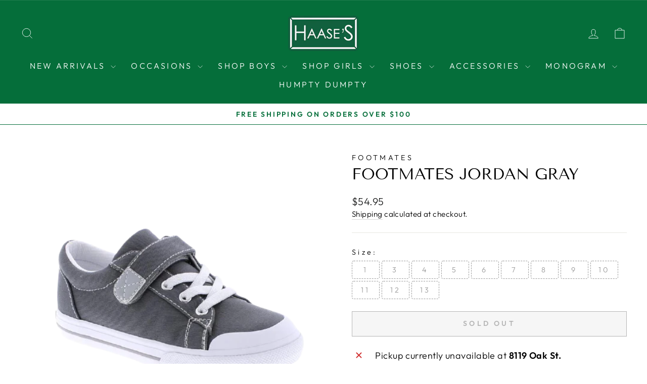

--- FILE ---
content_type: text/html; charset=utf-8
request_url: https://www.haaseshoestore.com/products/footmates-jordan-gray
body_size: 34053
content:
<!doctype html>
<html class="no-js" lang="en" dir="ltr">
<head>
  <meta charset="utf-8">
  <meta http-equiv="X-UA-Compatible" content="IE=edge,chrome=1">
  <meta name="viewport" content="width=device-width,initial-scale=1">
  <meta name="theme-color" content="#056e3a">
  <link rel="canonical" href="https://www.haaseshoestore.com/products/footmates-jordan-gray">
  <link rel="preconnect" href="https://cdn.shopify.com" crossorigin>
  <link rel="preconnect" href="https://fonts.shopifycdn.com" crossorigin>
  <link rel="dns-prefetch" href="https://productreviews.shopifycdn.com">
  <link rel="dns-prefetch" href="https://ajax.googleapis.com">
  <link rel="dns-prefetch" href="https://maps.googleapis.com">
  <link rel="dns-prefetch" href="https://maps.gstatic.com"><title>FOOTMATES JORDAN GRAY
&ndash; Haase Shoe Store and Young Folks Shop
</title>
<meta name="description" content="Custom Fit System – Removable, dual insoles in Medium and Wide provided for customized fitting. Roomy Toe Box – Allows tiny toes room to breathe and splay naturally during walking, enhancing balance and reducing rubbing, friction, and moisture. Arch Support – Shoe last and insole designed to provide proper arch support"><meta property="og:site_name" content="Haase Shoe Store and Young Folks Shop">
  <meta property="og:url" content="https://www.haaseshoestore.com/products/footmates-jordan-gray">
  <meta property="og:title" content="FOOTMATES JORDAN GRAY">
  <meta property="og:type" content="product">
  <meta property="og:description" content="Custom Fit System – Removable, dual insoles in Medium and Wide provided for customized fitting. Roomy Toe Box – Allows tiny toes room to breathe and splay naturally during walking, enhancing balance and reducing rubbing, friction, and moisture. Arch Support – Shoe last and insole designed to provide proper arch support"><meta property="og:image" content="http://www.haaseshoestore.com/cdn/shop/products/JORDAN_GREY-removebg-preview.png?v=1628043504">
    <meta property="og:image:secure_url" content="https://www.haaseshoestore.com/cdn/shop/products/JORDAN_GREY-removebg-preview.png?v=1628043504">
    <meta property="og:image:width" content="500">
    <meta property="og:image:height" content="500"><meta name="twitter:site" content="@">
  <meta name="twitter:card" content="summary_large_image">
  <meta name="twitter:title" content="FOOTMATES JORDAN GRAY">
  <meta name="twitter:description" content="Custom Fit System – Removable, dual insoles in Medium and Wide provided for customized fitting. Roomy Toe Box – Allows tiny toes room to breathe and splay naturally during walking, enhancing balance and reducing rubbing, friction, and moisture. Arch Support – Shoe last and insole designed to provide proper arch support">
<style data-shopify>@font-face {
  font-family: "Tenor Sans";
  font-weight: 400;
  font-style: normal;
  font-display: swap;
  src: url("//www.haaseshoestore.com/cdn/fonts/tenor_sans/tenorsans_n4.966071a72c28462a9256039d3e3dc5b0cf314f65.woff2") format("woff2"),
       url("//www.haaseshoestore.com/cdn/fonts/tenor_sans/tenorsans_n4.2282841d948f9649ba5c3cad6ea46df268141820.woff") format("woff");
}

  @font-face {
  font-family: Outfit;
  font-weight: 300;
  font-style: normal;
  font-display: swap;
  src: url("//www.haaseshoestore.com/cdn/fonts/outfit/outfit_n3.8c97ae4c4fac7c2ea467a6dc784857f4de7e0e37.woff2") format("woff2"),
       url("//www.haaseshoestore.com/cdn/fonts/outfit/outfit_n3.b50a189ccde91f9bceee88f207c18c09f0b62a7b.woff") format("woff");
}


  @font-face {
  font-family: Outfit;
  font-weight: 600;
  font-style: normal;
  font-display: swap;
  src: url("//www.haaseshoestore.com/cdn/fonts/outfit/outfit_n6.dfcbaa80187851df2e8384061616a8eaa1702fdc.woff2") format("woff2"),
       url("//www.haaseshoestore.com/cdn/fonts/outfit/outfit_n6.88384e9fc3e36038624caccb938f24ea8008a91d.woff") format("woff");
}

  
  
</style><link href="//www.haaseshoestore.com/cdn/shop/t/10/assets/theme.css?v=114080401782448315331735944915" rel="stylesheet" type="text/css" media="all" />
<style data-shopify>:root {
    --typeHeaderPrimary: "Tenor Sans";
    --typeHeaderFallback: sans-serif;
    --typeHeaderSize: 36px;
    --typeHeaderWeight: 400;
    --typeHeaderLineHeight: 1;
    --typeHeaderSpacing: 0.0em;

    --typeBasePrimary:Outfit;
    --typeBaseFallback:sans-serif;
    --typeBaseSize: 18px;
    --typeBaseWeight: 300;
    --typeBaseSpacing: 0.025em;
    --typeBaseLineHeight: 1.4;
    --typeBaselineHeightMinus01: 1.3;

    --typeCollectionTitle: 20px;

    --iconWeight: 2px;
    --iconLinecaps: miter;

    
        --buttonRadius: 0;
    

    --colorGridOverlayOpacity: 0.1;
    --colorAnnouncement: #ffffff;
    --colorAnnouncementText: #056e3a;

    --colorBody: #ffffff;
    --colorBodyAlpha05: rgba(255, 255, 255, 0.05);
    --colorBodyDim: #f2f2f2;
    --colorBodyLightDim: #fafafa;
    --colorBodyMediumDim: #f5f5f5;


    --colorBorder: #e8e8e1;

    --colorBtnPrimary: #056e3a;
    --colorBtnPrimaryLight: #079f54;
    --colorBtnPrimaryDim: #04562d;
    --colorBtnPrimaryText: #ffffff;

    --colorCartDot: #ff4f33;

    --colorDrawers: #ffffff;
    --colorDrawersDim: #f2f2f2;
    --colorDrawerBorder: #ffffff;
    --colorDrawerText: #000000;
    --colorDrawerTextDark: #000000;
    --colorDrawerButton: #111111;
    --colorDrawerButtonText: #ffffff;

    --colorFooter: #056e3a;
    --colorFooterText: #ffffff;
    --colorFooterTextAlpha01: #ffffff;

    --colorGridOverlay: #000000;
    --colorGridOverlayOpacity: 0.1;

    --colorHeaderTextAlpha01: rgba(255, 255, 255, 0.1);

    --colorHeroText: #ffffff;

    --colorSmallImageBg: #ffffff;
    --colorLargeImageBg: #0f0f0f;

    --colorImageOverlay: #000000;
    --colorImageOverlayOpacity: 0.1;
    --colorImageOverlayTextShadow: 0.2;

    --colorLink: #000000;

    --colorModalBg: rgba(230, 230, 230, 0.6);

    --colorNav: #056e3a;
    --colorNavText: #ffffff;

    --colorPrice: #1c1d1d;

    --colorSaleTag: #056e3a;
    --colorSaleTagText: #ffffff;

    --colorTextBody: #000000;
    --colorTextBodyAlpha015: rgba(0, 0, 0, 0.15);
    --colorTextBodyAlpha005: rgba(0, 0, 0, 0.05);
    --colorTextBodyAlpha008: rgba(0, 0, 0, 0.08);
    --colorTextSavings: #c20000;

    --urlIcoSelect: url(//www.haaseshoestore.com/cdn/shop/t/10/assets/ico-select.svg);
    --urlIcoSelectFooter: url(//www.haaseshoestore.com/cdn/shop/t/10/assets/ico-select-footer.svg);
    --urlIcoSelectWhite: url(//www.haaseshoestore.com/cdn/shop/t/10/assets/ico-select-white.svg);

    --grid-gutter: 17px;
    --drawer-gutter: 20px;

    --sizeChartMargin: 25px 0;
    --sizeChartIconMargin: 5px;

    --newsletterReminderPadding: 40px;

    /*Shop Pay Installments*/
    --color-body-text: #000000;
    --color-body: #ffffff;
    --color-bg: #ffffff;
    }

    .placeholder-content {
    background-image: linear-gradient(100deg, #ffffff 40%, #f7f7f7 63%, #ffffff 79%);
    }</style><script>
    document.documentElement.className = document.documentElement.className.replace('no-js', 'js');

    window.theme = window.theme || {};
    theme.routes = {
      home: "/",
      cart: "/cart.js",
      cartPage: "/cart",
      cartAdd: "/cart/add.js",
      cartChange: "/cart/change.js",
      search: "/search",
      predictiveSearch: "/search/suggest"
    };
    theme.strings = {
      soldOut: "Sold Out",
      unavailable: "Unavailable",
      inStockLabel: "In stock, ready to ship",
      oneStockLabel: "Low stock - [count] item left",
      otherStockLabel: "Low stock - [count] items left",
      willNotShipUntil: "Ready to ship [date]",
      willBeInStockAfter: "Back in stock [date]",
      waitingForStock: "Backordered, shipping soon",
      savePrice: "Save [saved_amount]",
      cartEmpty: "Your cart is currently empty.",
      cartTermsConfirmation: "You must agree with the terms and conditions of sales to check out",
      searchCollections: "Collections",
      searchPages: "Pages",
      searchArticles: "Articles",
      productFrom: "from ",
      maxQuantity: "You can only have [quantity] of [title] in your cart."
    };
    theme.settings = {
      cartType: "drawer",
      isCustomerTemplate: false,
      moneyFormat: "${{amount}}",
      saveType: "dollar",
      productImageSize: "square",
      productImageCover: false,
      predictiveSearch: true,
      predictiveSearchType: null,
      predictiveSearchVendor: false,
      predictiveSearchPrice: false,
      quickView: false,
      themeName: 'Impulse',
      themeVersion: "7.6.0"
    };
  </script>

  <script>window.performance && window.performance.mark && window.performance.mark('shopify.content_for_header.start');</script><meta name="google-site-verification" content="HRWDeMnqPvANOcZvYNDcm2JXzWZRByUIdjdosC--9S0">
<meta id="shopify-digital-wallet" name="shopify-digital-wallet" content="/36875796611/digital_wallets/dialog">
<meta name="shopify-checkout-api-token" content="d953829ecba53b335d144ab01a71c55e">
<link rel="alternate" type="application/json+oembed" href="https://www.haaseshoestore.com/products/footmates-jordan-gray.oembed">
<script async="async" src="/checkouts/internal/preloads.js?locale=en-US"></script>
<link rel="preconnect" href="https://shop.app" crossorigin="anonymous">
<script async="async" src="https://shop.app/checkouts/internal/preloads.js?locale=en-US&shop_id=36875796611" crossorigin="anonymous"></script>
<script id="apple-pay-shop-capabilities" type="application/json">{"shopId":36875796611,"countryCode":"US","currencyCode":"USD","merchantCapabilities":["supports3DS"],"merchantId":"gid:\/\/shopify\/Shop\/36875796611","merchantName":"Haase Shoe Store and Young Folks Shop","requiredBillingContactFields":["postalAddress","email","phone"],"requiredShippingContactFields":["postalAddress","email","phone"],"shippingType":"shipping","supportedNetworks":["visa","masterCard","amex","discover","elo","jcb"],"total":{"type":"pending","label":"Haase Shoe Store and Young Folks Shop","amount":"1.00"},"shopifyPaymentsEnabled":true,"supportsSubscriptions":true}</script>
<script id="shopify-features" type="application/json">{"accessToken":"d953829ecba53b335d144ab01a71c55e","betas":["rich-media-storefront-analytics"],"domain":"www.haaseshoestore.com","predictiveSearch":true,"shopId":36875796611,"locale":"en"}</script>
<script>var Shopify = Shopify || {};
Shopify.shop = "haase-shoe-store-inc.myshopify.com";
Shopify.locale = "en";
Shopify.currency = {"active":"USD","rate":"1.0"};
Shopify.country = "US";
Shopify.theme = {"name":"Impulse","id":142497251459,"schema_name":"Impulse","schema_version":"7.6.0","theme_store_id":857,"role":"main"};
Shopify.theme.handle = "null";
Shopify.theme.style = {"id":null,"handle":null};
Shopify.cdnHost = "www.haaseshoestore.com/cdn";
Shopify.routes = Shopify.routes || {};
Shopify.routes.root = "/";</script>
<script type="module">!function(o){(o.Shopify=o.Shopify||{}).modules=!0}(window);</script>
<script>!function(o){function n(){var o=[];function n(){o.push(Array.prototype.slice.apply(arguments))}return n.q=o,n}var t=o.Shopify=o.Shopify||{};t.loadFeatures=n(),t.autoloadFeatures=n()}(window);</script>
<script>
  window.ShopifyPay = window.ShopifyPay || {};
  window.ShopifyPay.apiHost = "shop.app\/pay";
  window.ShopifyPay.redirectState = null;
</script>
<script id="shop-js-analytics" type="application/json">{"pageType":"product"}</script>
<script defer="defer" async type="module" src="//www.haaseshoestore.com/cdn/shopifycloud/shop-js/modules/v2/client.init-shop-cart-sync_C5BV16lS.en.esm.js"></script>
<script defer="defer" async type="module" src="//www.haaseshoestore.com/cdn/shopifycloud/shop-js/modules/v2/chunk.common_CygWptCX.esm.js"></script>
<script type="module">
  await import("//www.haaseshoestore.com/cdn/shopifycloud/shop-js/modules/v2/client.init-shop-cart-sync_C5BV16lS.en.esm.js");
await import("//www.haaseshoestore.com/cdn/shopifycloud/shop-js/modules/v2/chunk.common_CygWptCX.esm.js");

  window.Shopify.SignInWithShop?.initShopCartSync?.({"fedCMEnabled":true,"windoidEnabled":true});

</script>
<script defer="defer" async type="module" src="//www.haaseshoestore.com/cdn/shopifycloud/shop-js/modules/v2/client.payment-terms_CZxnsJam.en.esm.js"></script>
<script defer="defer" async type="module" src="//www.haaseshoestore.com/cdn/shopifycloud/shop-js/modules/v2/chunk.common_CygWptCX.esm.js"></script>
<script defer="defer" async type="module" src="//www.haaseshoestore.com/cdn/shopifycloud/shop-js/modules/v2/chunk.modal_D71HUcav.esm.js"></script>
<script type="module">
  await import("//www.haaseshoestore.com/cdn/shopifycloud/shop-js/modules/v2/client.payment-terms_CZxnsJam.en.esm.js");
await import("//www.haaseshoestore.com/cdn/shopifycloud/shop-js/modules/v2/chunk.common_CygWptCX.esm.js");
await import("//www.haaseshoestore.com/cdn/shopifycloud/shop-js/modules/v2/chunk.modal_D71HUcav.esm.js");

  
</script>
<script>
  window.Shopify = window.Shopify || {};
  if (!window.Shopify.featureAssets) window.Shopify.featureAssets = {};
  window.Shopify.featureAssets['shop-js'] = {"shop-cart-sync":["modules/v2/client.shop-cart-sync_ZFArdW7E.en.esm.js","modules/v2/chunk.common_CygWptCX.esm.js"],"init-fed-cm":["modules/v2/client.init-fed-cm_CmiC4vf6.en.esm.js","modules/v2/chunk.common_CygWptCX.esm.js"],"shop-button":["modules/v2/client.shop-button_tlx5R9nI.en.esm.js","modules/v2/chunk.common_CygWptCX.esm.js"],"shop-cash-offers":["modules/v2/client.shop-cash-offers_DOA2yAJr.en.esm.js","modules/v2/chunk.common_CygWptCX.esm.js","modules/v2/chunk.modal_D71HUcav.esm.js"],"init-windoid":["modules/v2/client.init-windoid_sURxWdc1.en.esm.js","modules/v2/chunk.common_CygWptCX.esm.js"],"shop-toast-manager":["modules/v2/client.shop-toast-manager_ClPi3nE9.en.esm.js","modules/v2/chunk.common_CygWptCX.esm.js"],"init-shop-email-lookup-coordinator":["modules/v2/client.init-shop-email-lookup-coordinator_B8hsDcYM.en.esm.js","modules/v2/chunk.common_CygWptCX.esm.js"],"init-shop-cart-sync":["modules/v2/client.init-shop-cart-sync_C5BV16lS.en.esm.js","modules/v2/chunk.common_CygWptCX.esm.js"],"avatar":["modules/v2/client.avatar_BTnouDA3.en.esm.js"],"pay-button":["modules/v2/client.pay-button_FdsNuTd3.en.esm.js","modules/v2/chunk.common_CygWptCX.esm.js"],"init-customer-accounts":["modules/v2/client.init-customer-accounts_DxDtT_ad.en.esm.js","modules/v2/client.shop-login-button_C5VAVYt1.en.esm.js","modules/v2/chunk.common_CygWptCX.esm.js","modules/v2/chunk.modal_D71HUcav.esm.js"],"init-shop-for-new-customer-accounts":["modules/v2/client.init-shop-for-new-customer-accounts_ChsxoAhi.en.esm.js","modules/v2/client.shop-login-button_C5VAVYt1.en.esm.js","modules/v2/chunk.common_CygWptCX.esm.js","modules/v2/chunk.modal_D71HUcav.esm.js"],"shop-login-button":["modules/v2/client.shop-login-button_C5VAVYt1.en.esm.js","modules/v2/chunk.common_CygWptCX.esm.js","modules/v2/chunk.modal_D71HUcav.esm.js"],"init-customer-accounts-sign-up":["modules/v2/client.init-customer-accounts-sign-up_CPSyQ0Tj.en.esm.js","modules/v2/client.shop-login-button_C5VAVYt1.en.esm.js","modules/v2/chunk.common_CygWptCX.esm.js","modules/v2/chunk.modal_D71HUcav.esm.js"],"shop-follow-button":["modules/v2/client.shop-follow-button_Cva4Ekp9.en.esm.js","modules/v2/chunk.common_CygWptCX.esm.js","modules/v2/chunk.modal_D71HUcav.esm.js"],"checkout-modal":["modules/v2/client.checkout-modal_BPM8l0SH.en.esm.js","modules/v2/chunk.common_CygWptCX.esm.js","modules/v2/chunk.modal_D71HUcav.esm.js"],"lead-capture":["modules/v2/client.lead-capture_Bi8yE_yS.en.esm.js","modules/v2/chunk.common_CygWptCX.esm.js","modules/v2/chunk.modal_D71HUcav.esm.js"],"shop-login":["modules/v2/client.shop-login_D6lNrXab.en.esm.js","modules/v2/chunk.common_CygWptCX.esm.js","modules/v2/chunk.modal_D71HUcav.esm.js"],"payment-terms":["modules/v2/client.payment-terms_CZxnsJam.en.esm.js","modules/v2/chunk.common_CygWptCX.esm.js","modules/v2/chunk.modal_D71HUcav.esm.js"]};
</script>
<script>(function() {
  var isLoaded = false;
  function asyncLoad() {
    if (isLoaded) return;
    isLoaded = true;
    var urls = ["\/\/cdn.shopify.com\/proxy\/c30fbc76fed7e9ba19d2cf92db0a73dd3f59e028581e70c24294d690ac472940\/obscure-escarpment-2240.herokuapp.com\/js\/best_custom_product_options.js?shop=haase-shoe-store-inc.myshopify.com\u0026sp-cache-control=cHVibGljLCBtYXgtYWdlPTkwMA","\/\/cdn.shopify.com\/proxy\/92fcd1f199e5e042873fadd012b855ba14c298c27229bb619a5ce97e4d97f107\/bucket.useifsapp.com\/theme-files-min\/js\/ifs-script-tag-min.js?v=2\u0026shop=haase-shoe-store-inc.myshopify.com\u0026sp-cache-control=cHVibGljLCBtYXgtYWdlPTkwMA"];
    for (var i = 0; i < urls.length; i++) {
      var s = document.createElement('script');
      s.type = 'text/javascript';
      s.async = true;
      s.src = urls[i];
      var x = document.getElementsByTagName('script')[0];
      x.parentNode.insertBefore(s, x);
    }
  };
  if(window.attachEvent) {
    window.attachEvent('onload', asyncLoad);
  } else {
    window.addEventListener('load', asyncLoad, false);
  }
})();</script>
<script id="__st">var __st={"a":36875796611,"offset":-21600,"reqid":"e5d9b6bd-fbf0-44e9-a3b8-081a2ff75871-1768598990","pageurl":"www.haaseshoestore.com\/products\/footmates-jordan-gray","u":"07115288c529","p":"product","rtyp":"product","rid":6615686447235};</script>
<script>window.ShopifyPaypalV4VisibilityTracking = true;</script>
<script id="captcha-bootstrap">!function(){'use strict';const t='contact',e='account',n='new_comment',o=[[t,t],['blogs',n],['comments',n],[t,'customer']],c=[[e,'customer_login'],[e,'guest_login'],[e,'recover_customer_password'],[e,'create_customer']],r=t=>t.map((([t,e])=>`form[action*='/${t}']:not([data-nocaptcha='true']) input[name='form_type'][value='${e}']`)).join(','),a=t=>()=>t?[...document.querySelectorAll(t)].map((t=>t.form)):[];function s(){const t=[...o],e=r(t);return a(e)}const i='password',u='form_key',d=['recaptcha-v3-token','g-recaptcha-response','h-captcha-response',i],f=()=>{try{return window.sessionStorage}catch{return}},m='__shopify_v',_=t=>t.elements[u];function p(t,e,n=!1){try{const o=window.sessionStorage,c=JSON.parse(o.getItem(e)),{data:r}=function(t){const{data:e,action:n}=t;return t[m]||n?{data:e,action:n}:{data:t,action:n}}(c);for(const[e,n]of Object.entries(r))t.elements[e]&&(t.elements[e].value=n);n&&o.removeItem(e)}catch(o){console.error('form repopulation failed',{error:o})}}const l='form_type',E='cptcha';function T(t){t.dataset[E]=!0}const w=window,h=w.document,L='Shopify',v='ce_forms',y='captcha';let A=!1;((t,e)=>{const n=(g='f06e6c50-85a8-45c8-87d0-21a2b65856fe',I='https://cdn.shopify.com/shopifycloud/storefront-forms-hcaptcha/ce_storefront_forms_captcha_hcaptcha.v1.5.2.iife.js',D={infoText:'Protected by hCaptcha',privacyText:'Privacy',termsText:'Terms'},(t,e,n)=>{const o=w[L][v],c=o.bindForm;if(c)return c(t,g,e,D).then(n);var r;o.q.push([[t,g,e,D],n]),r=I,A||(h.body.append(Object.assign(h.createElement('script'),{id:'captcha-provider',async:!0,src:r})),A=!0)});var g,I,D;w[L]=w[L]||{},w[L][v]=w[L][v]||{},w[L][v].q=[],w[L][y]=w[L][y]||{},w[L][y].protect=function(t,e){n(t,void 0,e),T(t)},Object.freeze(w[L][y]),function(t,e,n,w,h,L){const[v,y,A,g]=function(t,e,n){const i=e?o:[],u=t?c:[],d=[...i,...u],f=r(d),m=r(i),_=r(d.filter((([t,e])=>n.includes(e))));return[a(f),a(m),a(_),s()]}(w,h,L),I=t=>{const e=t.target;return e instanceof HTMLFormElement?e:e&&e.form},D=t=>v().includes(t);t.addEventListener('submit',(t=>{const e=I(t);if(!e)return;const n=D(e)&&!e.dataset.hcaptchaBound&&!e.dataset.recaptchaBound,o=_(e),c=g().includes(e)&&(!o||!o.value);(n||c)&&t.preventDefault(),c&&!n&&(function(t){try{if(!f())return;!function(t){const e=f();if(!e)return;const n=_(t);if(!n)return;const o=n.value;o&&e.removeItem(o)}(t);const e=Array.from(Array(32),(()=>Math.random().toString(36)[2])).join('');!function(t,e){_(t)||t.append(Object.assign(document.createElement('input'),{type:'hidden',name:u})),t.elements[u].value=e}(t,e),function(t,e){const n=f();if(!n)return;const o=[...t.querySelectorAll(`input[type='${i}']`)].map((({name:t})=>t)),c=[...d,...o],r={};for(const[a,s]of new FormData(t).entries())c.includes(a)||(r[a]=s);n.setItem(e,JSON.stringify({[m]:1,action:t.action,data:r}))}(t,e)}catch(e){console.error('failed to persist form',e)}}(e),e.submit())}));const S=(t,e)=>{t&&!t.dataset[E]&&(n(t,e.some((e=>e===t))),T(t))};for(const o of['focusin','change'])t.addEventListener(o,(t=>{const e=I(t);D(e)&&S(e,y())}));const B=e.get('form_key'),M=e.get(l),P=B&&M;t.addEventListener('DOMContentLoaded',(()=>{const t=y();if(P)for(const e of t)e.elements[l].value===M&&p(e,B);[...new Set([...A(),...v().filter((t=>'true'===t.dataset.shopifyCaptcha))])].forEach((e=>S(e,t)))}))}(h,new URLSearchParams(w.location.search),n,t,e,['guest_login'])})(!0,!0)}();</script>
<script integrity="sha256-4kQ18oKyAcykRKYeNunJcIwy7WH5gtpwJnB7kiuLZ1E=" data-source-attribution="shopify.loadfeatures" defer="defer" src="//www.haaseshoestore.com/cdn/shopifycloud/storefront/assets/storefront/load_feature-a0a9edcb.js" crossorigin="anonymous"></script>
<script crossorigin="anonymous" defer="defer" src="//www.haaseshoestore.com/cdn/shopifycloud/storefront/assets/shopify_pay/storefront-65b4c6d7.js?v=20250812"></script>
<script data-source-attribution="shopify.dynamic_checkout.dynamic.init">var Shopify=Shopify||{};Shopify.PaymentButton=Shopify.PaymentButton||{isStorefrontPortableWallets:!0,init:function(){window.Shopify.PaymentButton.init=function(){};var t=document.createElement("script");t.src="https://www.haaseshoestore.com/cdn/shopifycloud/portable-wallets/latest/portable-wallets.en.js",t.type="module",document.head.appendChild(t)}};
</script>
<script data-source-attribution="shopify.dynamic_checkout.buyer_consent">
  function portableWalletsHideBuyerConsent(e){var t=document.getElementById("shopify-buyer-consent"),n=document.getElementById("shopify-subscription-policy-button");t&&n&&(t.classList.add("hidden"),t.setAttribute("aria-hidden","true"),n.removeEventListener("click",e))}function portableWalletsShowBuyerConsent(e){var t=document.getElementById("shopify-buyer-consent"),n=document.getElementById("shopify-subscription-policy-button");t&&n&&(t.classList.remove("hidden"),t.removeAttribute("aria-hidden"),n.addEventListener("click",e))}window.Shopify?.PaymentButton&&(window.Shopify.PaymentButton.hideBuyerConsent=portableWalletsHideBuyerConsent,window.Shopify.PaymentButton.showBuyerConsent=portableWalletsShowBuyerConsent);
</script>
<script>
  function portableWalletsCleanup(e){e&&e.src&&console.error("Failed to load portable wallets script "+e.src);var t=document.querySelectorAll("shopify-accelerated-checkout .shopify-payment-button__skeleton, shopify-accelerated-checkout-cart .wallet-cart-button__skeleton"),e=document.getElementById("shopify-buyer-consent");for(let e=0;e<t.length;e++)t[e].remove();e&&e.remove()}function portableWalletsNotLoadedAsModule(e){e instanceof ErrorEvent&&"string"==typeof e.message&&e.message.includes("import.meta")&&"string"==typeof e.filename&&e.filename.includes("portable-wallets")&&(window.removeEventListener("error",portableWalletsNotLoadedAsModule),window.Shopify.PaymentButton.failedToLoad=e,"loading"===document.readyState?document.addEventListener("DOMContentLoaded",window.Shopify.PaymentButton.init):window.Shopify.PaymentButton.init())}window.addEventListener("error",portableWalletsNotLoadedAsModule);
</script>

<script type="module" src="https://www.haaseshoestore.com/cdn/shopifycloud/portable-wallets/latest/portable-wallets.en.js" onError="portableWalletsCleanup(this)" crossorigin="anonymous"></script>
<script nomodule>
  document.addEventListener("DOMContentLoaded", portableWalletsCleanup);
</script>

<link id="shopify-accelerated-checkout-styles" rel="stylesheet" media="screen" href="https://www.haaseshoestore.com/cdn/shopifycloud/portable-wallets/latest/accelerated-checkout-backwards-compat.css" crossorigin="anonymous">
<style id="shopify-accelerated-checkout-cart">
        #shopify-buyer-consent {
  margin-top: 1em;
  display: inline-block;
  width: 100%;
}

#shopify-buyer-consent.hidden {
  display: none;
}

#shopify-subscription-policy-button {
  background: none;
  border: none;
  padding: 0;
  text-decoration: underline;
  font-size: inherit;
  cursor: pointer;
}

#shopify-subscription-policy-button::before {
  box-shadow: none;
}

      </style>

<script>window.performance && window.performance.mark && window.performance.mark('shopify.content_for_header.end');</script>

  <script src="//www.haaseshoestore.com/cdn/shop/t/10/assets/vendor-scripts-v11.js" defer="defer"></script><script src="//www.haaseshoestore.com/cdn/shop/t/10/assets/theme.js?v=104180769944361832221735944914" defer="defer"></script>
<!-- BEGIN app block: shopify://apps/vo-product-options/blocks/embed-block/430cbd7b-bd20-4c16-ba41-db6f4c645164 --><script>var bcpo_product={"id":6615686447235,"title":"FOOTMATES JORDAN GRAY","handle":"footmates-jordan-gray","description":"\u003cdiv class=\"product-single__description-full rte\"\u003e\n\u003cli\u003eCustom Fit System – Removable,\u003cspan\u003e \u003c\/span\u003e\u003cspan\u003edual\u003c\/span\u003e\u003cspan\u003e \u003c\/span\u003einsoles in Medium and Wide provided for customized fitting.\u003c\/li\u003e\n\u003cli\u003eRoomy Toe Box – Allows tiny toes room to breathe and splay naturally during walking, enhancing balance and reducing rubbing, friction, and moisture.\u003c\/li\u003e\n\u003cli\u003eArch Support – Shoe last and insole designed to provide proper arch support for developing feet.\u003c\/li\u003e\n\u003cli\u003eFirm Heel Counter – Provides stable lateral support for new and confident walkers alike, improving balance, support, and posture.\u003c\/li\u003e\n\u003cli\u003ePadded collar for comfort.\u003c\/li\u003e\n\u003cli\u003eNatural fiber\/canvas textile upper.\u003c\/li\u003e\n\u003cli\u003eBreathable textile lining and cushioned textile foot-bed for all-day comfort.\u003c\/li\u003e\n\u003cli\u003eSingle strap Hook \u0026amp; Loop closure for adjustability and secure fitting.\u003c\/li\u003e\n\u003cli\u003eFlexible, Slip-Resistant Vulcanized Rubber Outsole – Provides maximum flexibility, shock absorption, stability and slip-resistance for safety and comfort.\u003c\/li\u003e\n\u003cli\u003eNon-marking outsole.\u003c\/li\u003e\n\u003cli\u003eImported.\u003c\/li\u003e\n\u003c\/div\u003e\n\u003cdiv class=\"collapsibles-wrapper collapsibles-wrapper--border-bottom\"\u003e\u003cbr\u003e\u003c\/div\u003e","published_at":"2023-08-17T14:51:35-05:00","created_at":"2021-08-03T21:18:14-05:00","vendor":"Footmates","type":"Children's Clothing","tags":[],"price":5495,"price_min":5495,"price_max":5495,"available":false,"price_varies":false,"compare_at_price":null,"compare_at_price_min":0,"compare_at_price_max":0,"compare_at_price_varies":false,"variants":[{"id":42912759382147,"title":"3","option1":"3","option2":null,"option3":null,"sku":"V101-030","requires_shipping":true,"taxable":true,"featured_image":{"id":28299260723331,"product_id":6615686447235,"position":1,"created_at":"2021-08-03T21:18:24-05:00","updated_at":"2021-08-03T21:18:24-05:00","alt":null,"width":500,"height":500,"src":"\/\/www.haaseshoestore.com\/cdn\/shop\/products\/JORDAN_GREY-removebg-preview.png?v=1628043504","variant_ids":[39440967434371,39440967467139,39440967499907,39440967532675,39440967565443,39440967598211,39440967630979,39440967663747,39440967696515,39440967729283,42912759382147,42912759414915]},"available":false,"name":"FOOTMATES JORDAN GRAY - 3","public_title":"3","options":["3"],"price":5495,"weight":0,"compare_at_price":null,"inventory_management":"shopify","barcode":"59382147","featured_media":{"alt":null,"id":20553073852547,"position":1,"preview_image":{"aspect_ratio":1.0,"height":500,"width":500,"src":"\/\/www.haaseshoestore.com\/cdn\/shop\/products\/JORDAN_GREY-removebg-preview.png?v=1628043504"}},"requires_selling_plan":false,"selling_plan_allocations":[]},{"id":42912759414915,"title":"4","option1":"4","option2":null,"option3":null,"sku":"V101-030","requires_shipping":true,"taxable":true,"featured_image":{"id":28299260723331,"product_id":6615686447235,"position":1,"created_at":"2021-08-03T21:18:24-05:00","updated_at":"2021-08-03T21:18:24-05:00","alt":null,"width":500,"height":500,"src":"\/\/www.haaseshoestore.com\/cdn\/shop\/products\/JORDAN_GREY-removebg-preview.png?v=1628043504","variant_ids":[39440967434371,39440967467139,39440967499907,39440967532675,39440967565443,39440967598211,39440967630979,39440967663747,39440967696515,39440967729283,42912759382147,42912759414915]},"available":false,"name":"FOOTMATES JORDAN GRAY - 4","public_title":"4","options":["4"],"price":5495,"weight":0,"compare_at_price":null,"inventory_management":"shopify","barcode":"59414915","featured_media":{"alt":null,"id":20553073852547,"position":1,"preview_image":{"aspect_ratio":1.0,"height":500,"width":500,"src":"\/\/www.haaseshoestore.com\/cdn\/shop\/products\/JORDAN_GREY-removebg-preview.png?v=1628043504"}},"requires_selling_plan":false,"selling_plan_allocations":[]},{"id":39440967434371,"title":"5","option1":"5","option2":null,"option3":null,"sku":"V101-030","requires_shipping":true,"taxable":true,"featured_image":{"id":28299260723331,"product_id":6615686447235,"position":1,"created_at":"2021-08-03T21:18:24-05:00","updated_at":"2021-08-03T21:18:24-05:00","alt":null,"width":500,"height":500,"src":"\/\/www.haaseshoestore.com\/cdn\/shop\/products\/JORDAN_GREY-removebg-preview.png?v=1628043504","variant_ids":[39440967434371,39440967467139,39440967499907,39440967532675,39440967565443,39440967598211,39440967630979,39440967663747,39440967696515,39440967729283,42912759382147,42912759414915]},"available":false,"name":"FOOTMATES JORDAN GRAY - 5","public_title":"5","options":["5"],"price":5495,"weight":0,"compare_at_price":null,"inventory_management":"shopify","barcode":"67434371","featured_media":{"alt":null,"id":20553073852547,"position":1,"preview_image":{"aspect_ratio":1.0,"height":500,"width":500,"src":"\/\/www.haaseshoestore.com\/cdn\/shop\/products\/JORDAN_GREY-removebg-preview.png?v=1628043504"}},"requires_selling_plan":false,"selling_plan_allocations":[]},{"id":39440967467139,"title":"6","option1":"6","option2":null,"option3":null,"sku":"V101-030","requires_shipping":true,"taxable":true,"featured_image":{"id":28299260723331,"product_id":6615686447235,"position":1,"created_at":"2021-08-03T21:18:24-05:00","updated_at":"2021-08-03T21:18:24-05:00","alt":null,"width":500,"height":500,"src":"\/\/www.haaseshoestore.com\/cdn\/shop\/products\/JORDAN_GREY-removebg-preview.png?v=1628043504","variant_ids":[39440967434371,39440967467139,39440967499907,39440967532675,39440967565443,39440967598211,39440967630979,39440967663747,39440967696515,39440967729283,42912759382147,42912759414915]},"available":false,"name":"FOOTMATES JORDAN GRAY - 6","public_title":"6","options":["6"],"price":5495,"weight":0,"compare_at_price":null,"inventory_management":"shopify","barcode":"67467139","featured_media":{"alt":null,"id":20553073852547,"position":1,"preview_image":{"aspect_ratio":1.0,"height":500,"width":500,"src":"\/\/www.haaseshoestore.com\/cdn\/shop\/products\/JORDAN_GREY-removebg-preview.png?v=1628043504"}},"requires_selling_plan":false,"selling_plan_allocations":[]},{"id":39440967499907,"title":"7","option1":"7","option2":null,"option3":null,"sku":"V101-030","requires_shipping":true,"taxable":true,"featured_image":{"id":28299260723331,"product_id":6615686447235,"position":1,"created_at":"2021-08-03T21:18:24-05:00","updated_at":"2021-08-03T21:18:24-05:00","alt":null,"width":500,"height":500,"src":"\/\/www.haaseshoestore.com\/cdn\/shop\/products\/JORDAN_GREY-removebg-preview.png?v=1628043504","variant_ids":[39440967434371,39440967467139,39440967499907,39440967532675,39440967565443,39440967598211,39440967630979,39440967663747,39440967696515,39440967729283,42912759382147,42912759414915]},"available":false,"name":"FOOTMATES JORDAN GRAY - 7","public_title":"7","options":["7"],"price":5495,"weight":0,"compare_at_price":null,"inventory_management":"shopify","barcode":"67499907","featured_media":{"alt":null,"id":20553073852547,"position":1,"preview_image":{"aspect_ratio":1.0,"height":500,"width":500,"src":"\/\/www.haaseshoestore.com\/cdn\/shop\/products\/JORDAN_GREY-removebg-preview.png?v=1628043504"}},"requires_selling_plan":false,"selling_plan_allocations":[]},{"id":39440967532675,"title":"8","option1":"8","option2":null,"option3":null,"sku":"V101-030","requires_shipping":true,"taxable":true,"featured_image":{"id":28299260723331,"product_id":6615686447235,"position":1,"created_at":"2021-08-03T21:18:24-05:00","updated_at":"2021-08-03T21:18:24-05:00","alt":null,"width":500,"height":500,"src":"\/\/www.haaseshoestore.com\/cdn\/shop\/products\/JORDAN_GREY-removebg-preview.png?v=1628043504","variant_ids":[39440967434371,39440967467139,39440967499907,39440967532675,39440967565443,39440967598211,39440967630979,39440967663747,39440967696515,39440967729283,42912759382147,42912759414915]},"available":false,"name":"FOOTMATES JORDAN GRAY - 8","public_title":"8","options":["8"],"price":5495,"weight":0,"compare_at_price":null,"inventory_management":"shopify","barcode":"67532675","featured_media":{"alt":null,"id":20553073852547,"position":1,"preview_image":{"aspect_ratio":1.0,"height":500,"width":500,"src":"\/\/www.haaseshoestore.com\/cdn\/shop\/products\/JORDAN_GREY-removebg-preview.png?v=1628043504"}},"requires_selling_plan":false,"selling_plan_allocations":[]},{"id":39440967565443,"title":"9","option1":"9","option2":null,"option3":null,"sku":"V101-030","requires_shipping":true,"taxable":true,"featured_image":{"id":28299260723331,"product_id":6615686447235,"position":1,"created_at":"2021-08-03T21:18:24-05:00","updated_at":"2021-08-03T21:18:24-05:00","alt":null,"width":500,"height":500,"src":"\/\/www.haaseshoestore.com\/cdn\/shop\/products\/JORDAN_GREY-removebg-preview.png?v=1628043504","variant_ids":[39440967434371,39440967467139,39440967499907,39440967532675,39440967565443,39440967598211,39440967630979,39440967663747,39440967696515,39440967729283,42912759382147,42912759414915]},"available":false,"name":"FOOTMATES JORDAN GRAY - 9","public_title":"9","options":["9"],"price":5495,"weight":0,"compare_at_price":null,"inventory_management":"shopify","barcode":"67565443","featured_media":{"alt":null,"id":20553073852547,"position":1,"preview_image":{"aspect_ratio":1.0,"height":500,"width":500,"src":"\/\/www.haaseshoestore.com\/cdn\/shop\/products\/JORDAN_GREY-removebg-preview.png?v=1628043504"}},"requires_selling_plan":false,"selling_plan_allocations":[]},{"id":39440967598211,"title":"10","option1":"10","option2":null,"option3":null,"sku":"V101-030","requires_shipping":true,"taxable":true,"featured_image":{"id":28299260723331,"product_id":6615686447235,"position":1,"created_at":"2021-08-03T21:18:24-05:00","updated_at":"2021-08-03T21:18:24-05:00","alt":null,"width":500,"height":500,"src":"\/\/www.haaseshoestore.com\/cdn\/shop\/products\/JORDAN_GREY-removebg-preview.png?v=1628043504","variant_ids":[39440967434371,39440967467139,39440967499907,39440967532675,39440967565443,39440967598211,39440967630979,39440967663747,39440967696515,39440967729283,42912759382147,42912759414915]},"available":false,"name":"FOOTMATES JORDAN GRAY - 10","public_title":"10","options":["10"],"price":5495,"weight":0,"compare_at_price":null,"inventory_management":"shopify","barcode":"67598211","featured_media":{"alt":null,"id":20553073852547,"position":1,"preview_image":{"aspect_ratio":1.0,"height":500,"width":500,"src":"\/\/www.haaseshoestore.com\/cdn\/shop\/products\/JORDAN_GREY-removebg-preview.png?v=1628043504"}},"requires_selling_plan":false,"selling_plan_allocations":[]},{"id":39440967630979,"title":"11","option1":"11","option2":null,"option3":null,"sku":"V101-030","requires_shipping":true,"taxable":true,"featured_image":{"id":28299260723331,"product_id":6615686447235,"position":1,"created_at":"2021-08-03T21:18:24-05:00","updated_at":"2021-08-03T21:18:24-05:00","alt":null,"width":500,"height":500,"src":"\/\/www.haaseshoestore.com\/cdn\/shop\/products\/JORDAN_GREY-removebg-preview.png?v=1628043504","variant_ids":[39440967434371,39440967467139,39440967499907,39440967532675,39440967565443,39440967598211,39440967630979,39440967663747,39440967696515,39440967729283,42912759382147,42912759414915]},"available":false,"name":"FOOTMATES JORDAN GRAY - 11","public_title":"11","options":["11"],"price":5495,"weight":0,"compare_at_price":null,"inventory_management":"shopify","barcode":"67630979","featured_media":{"alt":null,"id":20553073852547,"position":1,"preview_image":{"aspect_ratio":1.0,"height":500,"width":500,"src":"\/\/www.haaseshoestore.com\/cdn\/shop\/products\/JORDAN_GREY-removebg-preview.png?v=1628043504"}},"requires_selling_plan":false,"selling_plan_allocations":[]},{"id":39440967663747,"title":"12","option1":"12","option2":null,"option3":null,"sku":"V101-030","requires_shipping":true,"taxable":true,"featured_image":{"id":28299260723331,"product_id":6615686447235,"position":1,"created_at":"2021-08-03T21:18:24-05:00","updated_at":"2021-08-03T21:18:24-05:00","alt":null,"width":500,"height":500,"src":"\/\/www.haaseshoestore.com\/cdn\/shop\/products\/JORDAN_GREY-removebg-preview.png?v=1628043504","variant_ids":[39440967434371,39440967467139,39440967499907,39440967532675,39440967565443,39440967598211,39440967630979,39440967663747,39440967696515,39440967729283,42912759382147,42912759414915]},"available":false,"name":"FOOTMATES JORDAN GRAY - 12","public_title":"12","options":["12"],"price":5495,"weight":0,"compare_at_price":null,"inventory_management":"shopify","barcode":"67663747","featured_media":{"alt":null,"id":20553073852547,"position":1,"preview_image":{"aspect_ratio":1.0,"height":500,"width":500,"src":"\/\/www.haaseshoestore.com\/cdn\/shop\/products\/JORDAN_GREY-removebg-preview.png?v=1628043504"}},"requires_selling_plan":false,"selling_plan_allocations":[]},{"id":39440967696515,"title":"13","option1":"13","option2":null,"option3":null,"sku":"V101-030","requires_shipping":true,"taxable":true,"featured_image":{"id":28299260723331,"product_id":6615686447235,"position":1,"created_at":"2021-08-03T21:18:24-05:00","updated_at":"2021-08-03T21:18:24-05:00","alt":null,"width":500,"height":500,"src":"\/\/www.haaseshoestore.com\/cdn\/shop\/products\/JORDAN_GREY-removebg-preview.png?v=1628043504","variant_ids":[39440967434371,39440967467139,39440967499907,39440967532675,39440967565443,39440967598211,39440967630979,39440967663747,39440967696515,39440967729283,42912759382147,42912759414915]},"available":false,"name":"FOOTMATES JORDAN GRAY - 13","public_title":"13","options":["13"],"price":5495,"weight":0,"compare_at_price":null,"inventory_management":"shopify","barcode":"67696515","featured_media":{"alt":null,"id":20553073852547,"position":1,"preview_image":{"aspect_ratio":1.0,"height":500,"width":500,"src":"\/\/www.haaseshoestore.com\/cdn\/shop\/products\/JORDAN_GREY-removebg-preview.png?v=1628043504"}},"requires_selling_plan":false,"selling_plan_allocations":[]},{"id":39440967729283,"title":"1","option1":"1","option2":null,"option3":null,"sku":"V101-030","requires_shipping":true,"taxable":true,"featured_image":{"id":28299260723331,"product_id":6615686447235,"position":1,"created_at":"2021-08-03T21:18:24-05:00","updated_at":"2021-08-03T21:18:24-05:00","alt":null,"width":500,"height":500,"src":"\/\/www.haaseshoestore.com\/cdn\/shop\/products\/JORDAN_GREY-removebg-preview.png?v=1628043504","variant_ids":[39440967434371,39440967467139,39440967499907,39440967532675,39440967565443,39440967598211,39440967630979,39440967663747,39440967696515,39440967729283,42912759382147,42912759414915]},"available":false,"name":"FOOTMATES JORDAN GRAY - 1","public_title":"1","options":["1"],"price":5495,"weight":0,"compare_at_price":null,"inventory_management":"shopify","barcode":"67729283","featured_media":{"alt":null,"id":20553073852547,"position":1,"preview_image":{"aspect_ratio":1.0,"height":500,"width":500,"src":"\/\/www.haaseshoestore.com\/cdn\/shop\/products\/JORDAN_GREY-removebg-preview.png?v=1628043504"}},"requires_selling_plan":false,"selling_plan_allocations":[]}],"images":["\/\/www.haaseshoestore.com\/cdn\/shop\/products\/JORDAN_GREY-removebg-preview.png?v=1628043504"],"featured_image":"\/\/www.haaseshoestore.com\/cdn\/shop\/products\/JORDAN_GREY-removebg-preview.png?v=1628043504","options":["Size"],"media":[{"alt":null,"id":20553073852547,"position":1,"preview_image":{"aspect_ratio":1.0,"height":500,"width":500,"src":"\/\/www.haaseshoestore.com\/cdn\/shop\/products\/JORDAN_GREY-removebg-preview.png?v=1628043504"},"aspect_ratio":1.0,"height":500,"media_type":"image","src":"\/\/www.haaseshoestore.com\/cdn\/shop\/products\/JORDAN_GREY-removebg-preview.png?v=1628043504","width":500}],"requires_selling_plan":false,"selling_plan_groups":[],"content":"\u003cdiv class=\"product-single__description-full rte\"\u003e\n\u003cli\u003eCustom Fit System – Removable,\u003cspan\u003e \u003c\/span\u003e\u003cspan\u003edual\u003c\/span\u003e\u003cspan\u003e \u003c\/span\u003einsoles in Medium and Wide provided for customized fitting.\u003c\/li\u003e\n\u003cli\u003eRoomy Toe Box – Allows tiny toes room to breathe and splay naturally during walking, enhancing balance and reducing rubbing, friction, and moisture.\u003c\/li\u003e\n\u003cli\u003eArch Support – Shoe last and insole designed to provide proper arch support for developing feet.\u003c\/li\u003e\n\u003cli\u003eFirm Heel Counter – Provides stable lateral support for new and confident walkers alike, improving balance, support, and posture.\u003c\/li\u003e\n\u003cli\u003ePadded collar for comfort.\u003c\/li\u003e\n\u003cli\u003eNatural fiber\/canvas textile upper.\u003c\/li\u003e\n\u003cli\u003eBreathable textile lining and cushioned textile foot-bed for all-day comfort.\u003c\/li\u003e\n\u003cli\u003eSingle strap Hook \u0026amp; Loop closure for adjustability and secure fitting.\u003c\/li\u003e\n\u003cli\u003eFlexible, Slip-Resistant Vulcanized Rubber Outsole – Provides maximum flexibility, shock absorption, stability and slip-resistance for safety and comfort.\u003c\/li\u003e\n\u003cli\u003eNon-marking outsole.\u003c\/li\u003e\n\u003cli\u003eImported.\u003c\/li\u003e\n\u003c\/div\u003e\n\u003cdiv class=\"collapsibles-wrapper collapsibles-wrapper--border-bottom\"\u003e\u003cbr\u003e\u003c\/div\u003e"}; bcpo_product.options_with_values = [{"name":"Size","position":1,"values":["3","4","5","6","7","8","9","10","11","12","13","1"]}];  var bcpo_settings=bcpo_settings || {"fallback":"buttons","auto_select":"on","load_main_image":"on","replaceImage":"on","border_style":"round","tooltips":"show","sold_out_style":"transparent","theme":"light","jumbo_colors":"medium","jumbo_images":"medium","circle_swatches":"","inventory_style":"amazon","override_ajax":"on","add_price_addons":"off","theme2":"on","money_format2":"${{amount}} USD","money_format_without_currency":"${{amount}}","show_currency":"off","file_upload_warning":"off","global_auto_image_options":"","global_color_options":"","global_colors":[{"key":"","value":"ecf42f"}]};var inventory_quantity = [];inventory_quantity.push(0);inventory_quantity.push(0);inventory_quantity.push(0);inventory_quantity.push(0);inventory_quantity.push(0);inventory_quantity.push(0);inventory_quantity.push(0);inventory_quantity.push(0);inventory_quantity.push(-1);inventory_quantity.push(0);inventory_quantity.push(0);inventory_quantity.push(0);if(bcpo_product) { for (var i = 0; i < bcpo_product.variants.length; i += 1) { bcpo_product.variants[i].inventory_quantity = inventory_quantity[i]; }}window.bcpo = window.bcpo || {}; bcpo.cart = {"note":null,"attributes":{},"original_total_price":0,"total_price":0,"total_discount":0,"total_weight":0.0,"item_count":0,"items":[],"requires_shipping":false,"currency":"USD","items_subtotal_price":0,"cart_level_discount_applications":[],"checkout_charge_amount":0}; bcpo.ogFormData = FormData; bcpo.money_with_currency_format = "${{amount}} USD";bcpo.money_format = "${{amount}}"; if (bcpo_settings) { bcpo_settings.shop_currency = "USD";} else { var bcpo_settings = {shop_currency: "USD" }; }</script>


<!-- END app block --><script src="https://cdn.shopify.com/extensions/019bc87a-689b-702d-9f0e-1444aa9f56a2/best-custom-product-options-413/assets/best_custom_product_options.js" type="text/javascript" defer="defer"></script>
<link href="https://cdn.shopify.com/extensions/019bc87a-689b-702d-9f0e-1444aa9f56a2/best-custom-product-options-413/assets/bcpo-front.css" rel="stylesheet" type="text/css" media="all">
<link href="https://monorail-edge.shopifysvc.com" rel="dns-prefetch">
<script>(function(){if ("sendBeacon" in navigator && "performance" in window) {try {var session_token_from_headers = performance.getEntriesByType('navigation')[0].serverTiming.find(x => x.name == '_s').description;} catch {var session_token_from_headers = undefined;}var session_cookie_matches = document.cookie.match(/_shopify_s=([^;]*)/);var session_token_from_cookie = session_cookie_matches && session_cookie_matches.length === 2 ? session_cookie_matches[1] : "";var session_token = session_token_from_headers || session_token_from_cookie || "";function handle_abandonment_event(e) {var entries = performance.getEntries().filter(function(entry) {return /monorail-edge.shopifysvc.com/.test(entry.name);});if (!window.abandonment_tracked && entries.length === 0) {window.abandonment_tracked = true;var currentMs = Date.now();var navigation_start = performance.timing.navigationStart;var payload = {shop_id: 36875796611,url: window.location.href,navigation_start,duration: currentMs - navigation_start,session_token,page_type: "product"};window.navigator.sendBeacon("https://monorail-edge.shopifysvc.com/v1/produce", JSON.stringify({schema_id: "online_store_buyer_site_abandonment/1.1",payload: payload,metadata: {event_created_at_ms: currentMs,event_sent_at_ms: currentMs}}));}}window.addEventListener('pagehide', handle_abandonment_event);}}());</script>
<script id="web-pixels-manager-setup">(function e(e,d,r,n,o){if(void 0===o&&(o={}),!Boolean(null===(a=null===(i=window.Shopify)||void 0===i?void 0:i.analytics)||void 0===a?void 0:a.replayQueue)){var i,a;window.Shopify=window.Shopify||{};var t=window.Shopify;t.analytics=t.analytics||{};var s=t.analytics;s.replayQueue=[],s.publish=function(e,d,r){return s.replayQueue.push([e,d,r]),!0};try{self.performance.mark("wpm:start")}catch(e){}var l=function(){var e={modern:/Edge?\/(1{2}[4-9]|1[2-9]\d|[2-9]\d{2}|\d{4,})\.\d+(\.\d+|)|Firefox\/(1{2}[4-9]|1[2-9]\d|[2-9]\d{2}|\d{4,})\.\d+(\.\d+|)|Chrom(ium|e)\/(9{2}|\d{3,})\.\d+(\.\d+|)|(Maci|X1{2}).+ Version\/(15\.\d+|(1[6-9]|[2-9]\d|\d{3,})\.\d+)([,.]\d+|)( \(\w+\)|)( Mobile\/\w+|) Safari\/|Chrome.+OPR\/(9{2}|\d{3,})\.\d+\.\d+|(CPU[ +]OS|iPhone[ +]OS|CPU[ +]iPhone|CPU IPhone OS|CPU iPad OS)[ +]+(15[._]\d+|(1[6-9]|[2-9]\d|\d{3,})[._]\d+)([._]\d+|)|Android:?[ /-](13[3-9]|1[4-9]\d|[2-9]\d{2}|\d{4,})(\.\d+|)(\.\d+|)|Android.+Firefox\/(13[5-9]|1[4-9]\d|[2-9]\d{2}|\d{4,})\.\d+(\.\d+|)|Android.+Chrom(ium|e)\/(13[3-9]|1[4-9]\d|[2-9]\d{2}|\d{4,})\.\d+(\.\d+|)|SamsungBrowser\/([2-9]\d|\d{3,})\.\d+/,legacy:/Edge?\/(1[6-9]|[2-9]\d|\d{3,})\.\d+(\.\d+|)|Firefox\/(5[4-9]|[6-9]\d|\d{3,})\.\d+(\.\d+|)|Chrom(ium|e)\/(5[1-9]|[6-9]\d|\d{3,})\.\d+(\.\d+|)([\d.]+$|.*Safari\/(?![\d.]+ Edge\/[\d.]+$))|(Maci|X1{2}).+ Version\/(10\.\d+|(1[1-9]|[2-9]\d|\d{3,})\.\d+)([,.]\d+|)( \(\w+\)|)( Mobile\/\w+|) Safari\/|Chrome.+OPR\/(3[89]|[4-9]\d|\d{3,})\.\d+\.\d+|(CPU[ +]OS|iPhone[ +]OS|CPU[ +]iPhone|CPU IPhone OS|CPU iPad OS)[ +]+(10[._]\d+|(1[1-9]|[2-9]\d|\d{3,})[._]\d+)([._]\d+|)|Android:?[ /-](13[3-9]|1[4-9]\d|[2-9]\d{2}|\d{4,})(\.\d+|)(\.\d+|)|Mobile Safari.+OPR\/([89]\d|\d{3,})\.\d+\.\d+|Android.+Firefox\/(13[5-9]|1[4-9]\d|[2-9]\d{2}|\d{4,})\.\d+(\.\d+|)|Android.+Chrom(ium|e)\/(13[3-9]|1[4-9]\d|[2-9]\d{2}|\d{4,})\.\d+(\.\d+|)|Android.+(UC? ?Browser|UCWEB|U3)[ /]?(15\.([5-9]|\d{2,})|(1[6-9]|[2-9]\d|\d{3,})\.\d+)\.\d+|SamsungBrowser\/(5\.\d+|([6-9]|\d{2,})\.\d+)|Android.+MQ{2}Browser\/(14(\.(9|\d{2,})|)|(1[5-9]|[2-9]\d|\d{3,})(\.\d+|))(\.\d+|)|K[Aa][Ii]OS\/(3\.\d+|([4-9]|\d{2,})\.\d+)(\.\d+|)/},d=e.modern,r=e.legacy,n=navigator.userAgent;return n.match(d)?"modern":n.match(r)?"legacy":"unknown"}(),u="modern"===l?"modern":"legacy",c=(null!=n?n:{modern:"",legacy:""})[u],f=function(e){return[e.baseUrl,"/wpm","/b",e.hashVersion,"modern"===e.buildTarget?"m":"l",".js"].join("")}({baseUrl:d,hashVersion:r,buildTarget:u}),m=function(e){var d=e.version,r=e.bundleTarget,n=e.surface,o=e.pageUrl,i=e.monorailEndpoint;return{emit:function(e){var a=e.status,t=e.errorMsg,s=(new Date).getTime(),l=JSON.stringify({metadata:{event_sent_at_ms:s},events:[{schema_id:"web_pixels_manager_load/3.1",payload:{version:d,bundle_target:r,page_url:o,status:a,surface:n,error_msg:t},metadata:{event_created_at_ms:s}}]});if(!i)return console&&console.warn&&console.warn("[Web Pixels Manager] No Monorail endpoint provided, skipping logging."),!1;try{return self.navigator.sendBeacon.bind(self.navigator)(i,l)}catch(e){}var u=new XMLHttpRequest;try{return u.open("POST",i,!0),u.setRequestHeader("Content-Type","text/plain"),u.send(l),!0}catch(e){return console&&console.warn&&console.warn("[Web Pixels Manager] Got an unhandled error while logging to Monorail."),!1}}}}({version:r,bundleTarget:l,surface:e.surface,pageUrl:self.location.href,monorailEndpoint:e.monorailEndpoint});try{o.browserTarget=l,function(e){var d=e.src,r=e.async,n=void 0===r||r,o=e.onload,i=e.onerror,a=e.sri,t=e.scriptDataAttributes,s=void 0===t?{}:t,l=document.createElement("script"),u=document.querySelector("head"),c=document.querySelector("body");if(l.async=n,l.src=d,a&&(l.integrity=a,l.crossOrigin="anonymous"),s)for(var f in s)if(Object.prototype.hasOwnProperty.call(s,f))try{l.dataset[f]=s[f]}catch(e){}if(o&&l.addEventListener("load",o),i&&l.addEventListener("error",i),u)u.appendChild(l);else{if(!c)throw new Error("Did not find a head or body element to append the script");c.appendChild(l)}}({src:f,async:!0,onload:function(){if(!function(){var e,d;return Boolean(null===(d=null===(e=window.Shopify)||void 0===e?void 0:e.analytics)||void 0===d?void 0:d.initialized)}()){var d=window.webPixelsManager.init(e)||void 0;if(d){var r=window.Shopify.analytics;r.replayQueue.forEach((function(e){var r=e[0],n=e[1],o=e[2];d.publishCustomEvent(r,n,o)})),r.replayQueue=[],r.publish=d.publishCustomEvent,r.visitor=d.visitor,r.initialized=!0}}},onerror:function(){return m.emit({status:"failed",errorMsg:"".concat(f," has failed to load")})},sri:function(e){var d=/^sha384-[A-Za-z0-9+/=]+$/;return"string"==typeof e&&d.test(e)}(c)?c:"",scriptDataAttributes:o}),m.emit({status:"loading"})}catch(e){m.emit({status:"failed",errorMsg:(null==e?void 0:e.message)||"Unknown error"})}}})({shopId: 36875796611,storefrontBaseUrl: "https://www.haaseshoestore.com",extensionsBaseUrl: "https://extensions.shopifycdn.com/cdn/shopifycloud/web-pixels-manager",monorailEndpoint: "https://monorail-edge.shopifysvc.com/unstable/produce_batch",surface: "storefront-renderer",enabledBetaFlags: ["2dca8a86"],webPixelsConfigList: [{"id":"586809475","configuration":"{\"config\":\"{\\\"pixel_id\\\":\\\"G-K923767XSD\\\",\\\"google_tag_ids\\\":[\\\"G-K923767XSD\\\",\\\"AW-16860044470\\\"],\\\"target_country\\\":\\\"US\\\",\\\"gtag_events\\\":[{\\\"type\\\":\\\"search\\\",\\\"action_label\\\":[\\\"G-K923767XSD\\\",\\\"AW-16860044470\\\/joaSCJnB3ZoaELa5v-c-\\\"]},{\\\"type\\\":\\\"begin_checkout\\\",\\\"action_label\\\":[\\\"G-K923767XSD\\\",\\\"AW-16860044470\\\/WvAZCJ_B3ZoaELa5v-c-\\\"]},{\\\"type\\\":\\\"view_item\\\",\\\"action_label\\\":[\\\"G-K923767XSD\\\",\\\"AW-16860044470\\\/nP0jCJbB3ZoaELa5v-c-\\\"]},{\\\"type\\\":\\\"purchase\\\",\\\"action_label\\\":[\\\"G-K923767XSD\\\",\\\"AW-16860044470\\\/eErJCJDB3ZoaELa5v-c-\\\"]},{\\\"type\\\":\\\"page_view\\\",\\\"action_label\\\":[\\\"G-K923767XSD\\\",\\\"AW-16860044470\\\/uRNBCJPB3ZoaELa5v-c-\\\"]},{\\\"type\\\":\\\"add_payment_info\\\",\\\"action_label\\\":[\\\"G-K923767XSD\\\",\\\"AW-16860044470\\\/WuBbCKLB3ZoaELa5v-c-\\\"]},{\\\"type\\\":\\\"add_to_cart\\\",\\\"action_label\\\":[\\\"G-K923767XSD\\\",\\\"AW-16860044470\\\/wy5DCJzB3ZoaELa5v-c-\\\"]}],\\\"enable_monitoring_mode\\\":false}\"}","eventPayloadVersion":"v1","runtimeContext":"OPEN","scriptVersion":"b2a88bafab3e21179ed38636efcd8a93","type":"APP","apiClientId":1780363,"privacyPurposes":[],"dataSharingAdjustments":{"protectedCustomerApprovalScopes":["read_customer_address","read_customer_email","read_customer_name","read_customer_personal_data","read_customer_phone"]}},{"id":"shopify-app-pixel","configuration":"{}","eventPayloadVersion":"v1","runtimeContext":"STRICT","scriptVersion":"0450","apiClientId":"shopify-pixel","type":"APP","privacyPurposes":["ANALYTICS","MARKETING"]},{"id":"shopify-custom-pixel","eventPayloadVersion":"v1","runtimeContext":"LAX","scriptVersion":"0450","apiClientId":"shopify-pixel","type":"CUSTOM","privacyPurposes":["ANALYTICS","MARKETING"]}],isMerchantRequest: false,initData: {"shop":{"name":"Haase Shoe Store and Young Folks Shop","paymentSettings":{"currencyCode":"USD"},"myshopifyDomain":"haase-shoe-store-inc.myshopify.com","countryCode":"US","storefrontUrl":"https:\/\/www.haaseshoestore.com"},"customer":null,"cart":null,"checkout":null,"productVariants":[{"price":{"amount":54.95,"currencyCode":"USD"},"product":{"title":"FOOTMATES JORDAN GRAY","vendor":"Footmates","id":"6615686447235","untranslatedTitle":"FOOTMATES JORDAN GRAY","url":"\/products\/footmates-jordan-gray","type":"Children's Clothing"},"id":"42912759382147","image":{"src":"\/\/www.haaseshoestore.com\/cdn\/shop\/products\/JORDAN_GREY-removebg-preview.png?v=1628043504"},"sku":"V101-030","title":"3","untranslatedTitle":"3"},{"price":{"amount":54.95,"currencyCode":"USD"},"product":{"title":"FOOTMATES JORDAN GRAY","vendor":"Footmates","id":"6615686447235","untranslatedTitle":"FOOTMATES JORDAN GRAY","url":"\/products\/footmates-jordan-gray","type":"Children's Clothing"},"id":"42912759414915","image":{"src":"\/\/www.haaseshoestore.com\/cdn\/shop\/products\/JORDAN_GREY-removebg-preview.png?v=1628043504"},"sku":"V101-030","title":"4","untranslatedTitle":"4"},{"price":{"amount":54.95,"currencyCode":"USD"},"product":{"title":"FOOTMATES JORDAN GRAY","vendor":"Footmates","id":"6615686447235","untranslatedTitle":"FOOTMATES JORDAN GRAY","url":"\/products\/footmates-jordan-gray","type":"Children's Clothing"},"id":"39440967434371","image":{"src":"\/\/www.haaseshoestore.com\/cdn\/shop\/products\/JORDAN_GREY-removebg-preview.png?v=1628043504"},"sku":"V101-030","title":"5","untranslatedTitle":"5"},{"price":{"amount":54.95,"currencyCode":"USD"},"product":{"title":"FOOTMATES JORDAN GRAY","vendor":"Footmates","id":"6615686447235","untranslatedTitle":"FOOTMATES JORDAN GRAY","url":"\/products\/footmates-jordan-gray","type":"Children's Clothing"},"id":"39440967467139","image":{"src":"\/\/www.haaseshoestore.com\/cdn\/shop\/products\/JORDAN_GREY-removebg-preview.png?v=1628043504"},"sku":"V101-030","title":"6","untranslatedTitle":"6"},{"price":{"amount":54.95,"currencyCode":"USD"},"product":{"title":"FOOTMATES JORDAN GRAY","vendor":"Footmates","id":"6615686447235","untranslatedTitle":"FOOTMATES JORDAN GRAY","url":"\/products\/footmates-jordan-gray","type":"Children's Clothing"},"id":"39440967499907","image":{"src":"\/\/www.haaseshoestore.com\/cdn\/shop\/products\/JORDAN_GREY-removebg-preview.png?v=1628043504"},"sku":"V101-030","title":"7","untranslatedTitle":"7"},{"price":{"amount":54.95,"currencyCode":"USD"},"product":{"title":"FOOTMATES JORDAN GRAY","vendor":"Footmates","id":"6615686447235","untranslatedTitle":"FOOTMATES JORDAN GRAY","url":"\/products\/footmates-jordan-gray","type":"Children's Clothing"},"id":"39440967532675","image":{"src":"\/\/www.haaseshoestore.com\/cdn\/shop\/products\/JORDAN_GREY-removebg-preview.png?v=1628043504"},"sku":"V101-030","title":"8","untranslatedTitle":"8"},{"price":{"amount":54.95,"currencyCode":"USD"},"product":{"title":"FOOTMATES JORDAN GRAY","vendor":"Footmates","id":"6615686447235","untranslatedTitle":"FOOTMATES JORDAN GRAY","url":"\/products\/footmates-jordan-gray","type":"Children's Clothing"},"id":"39440967565443","image":{"src":"\/\/www.haaseshoestore.com\/cdn\/shop\/products\/JORDAN_GREY-removebg-preview.png?v=1628043504"},"sku":"V101-030","title":"9","untranslatedTitle":"9"},{"price":{"amount":54.95,"currencyCode":"USD"},"product":{"title":"FOOTMATES JORDAN GRAY","vendor":"Footmates","id":"6615686447235","untranslatedTitle":"FOOTMATES JORDAN GRAY","url":"\/products\/footmates-jordan-gray","type":"Children's Clothing"},"id":"39440967598211","image":{"src":"\/\/www.haaseshoestore.com\/cdn\/shop\/products\/JORDAN_GREY-removebg-preview.png?v=1628043504"},"sku":"V101-030","title":"10","untranslatedTitle":"10"},{"price":{"amount":54.95,"currencyCode":"USD"},"product":{"title":"FOOTMATES JORDAN GRAY","vendor":"Footmates","id":"6615686447235","untranslatedTitle":"FOOTMATES JORDAN GRAY","url":"\/products\/footmates-jordan-gray","type":"Children's Clothing"},"id":"39440967630979","image":{"src":"\/\/www.haaseshoestore.com\/cdn\/shop\/products\/JORDAN_GREY-removebg-preview.png?v=1628043504"},"sku":"V101-030","title":"11","untranslatedTitle":"11"},{"price":{"amount":54.95,"currencyCode":"USD"},"product":{"title":"FOOTMATES JORDAN GRAY","vendor":"Footmates","id":"6615686447235","untranslatedTitle":"FOOTMATES JORDAN GRAY","url":"\/products\/footmates-jordan-gray","type":"Children's Clothing"},"id":"39440967663747","image":{"src":"\/\/www.haaseshoestore.com\/cdn\/shop\/products\/JORDAN_GREY-removebg-preview.png?v=1628043504"},"sku":"V101-030","title":"12","untranslatedTitle":"12"},{"price":{"amount":54.95,"currencyCode":"USD"},"product":{"title":"FOOTMATES JORDAN GRAY","vendor":"Footmates","id":"6615686447235","untranslatedTitle":"FOOTMATES JORDAN GRAY","url":"\/products\/footmates-jordan-gray","type":"Children's Clothing"},"id":"39440967696515","image":{"src":"\/\/www.haaseshoestore.com\/cdn\/shop\/products\/JORDAN_GREY-removebg-preview.png?v=1628043504"},"sku":"V101-030","title":"13","untranslatedTitle":"13"},{"price":{"amount":54.95,"currencyCode":"USD"},"product":{"title":"FOOTMATES JORDAN GRAY","vendor":"Footmates","id":"6615686447235","untranslatedTitle":"FOOTMATES JORDAN GRAY","url":"\/products\/footmates-jordan-gray","type":"Children's Clothing"},"id":"39440967729283","image":{"src":"\/\/www.haaseshoestore.com\/cdn\/shop\/products\/JORDAN_GREY-removebg-preview.png?v=1628043504"},"sku":"V101-030","title":"1","untranslatedTitle":"1"}],"purchasingCompany":null},},"https://www.haaseshoestore.com/cdn","fcfee988w5aeb613cpc8e4bc33m6693e112",{"modern":"","legacy":""},{"shopId":"36875796611","storefrontBaseUrl":"https:\/\/www.haaseshoestore.com","extensionBaseUrl":"https:\/\/extensions.shopifycdn.com\/cdn\/shopifycloud\/web-pixels-manager","surface":"storefront-renderer","enabledBetaFlags":"[\"2dca8a86\"]","isMerchantRequest":"false","hashVersion":"fcfee988w5aeb613cpc8e4bc33m6693e112","publish":"custom","events":"[[\"page_viewed\",{}],[\"product_viewed\",{\"productVariant\":{\"price\":{\"amount\":54.95,\"currencyCode\":\"USD\"},\"product\":{\"title\":\"FOOTMATES JORDAN GRAY\",\"vendor\":\"Footmates\",\"id\":\"6615686447235\",\"untranslatedTitle\":\"FOOTMATES JORDAN GRAY\",\"url\":\"\/products\/footmates-jordan-gray\",\"type\":\"Children's Clothing\"},\"id\":\"42912759382147\",\"image\":{\"src\":\"\/\/www.haaseshoestore.com\/cdn\/shop\/products\/JORDAN_GREY-removebg-preview.png?v=1628043504\"},\"sku\":\"V101-030\",\"title\":\"3\",\"untranslatedTitle\":\"3\"}}]]"});</script><script>
  window.ShopifyAnalytics = window.ShopifyAnalytics || {};
  window.ShopifyAnalytics.meta = window.ShopifyAnalytics.meta || {};
  window.ShopifyAnalytics.meta.currency = 'USD';
  var meta = {"product":{"id":6615686447235,"gid":"gid:\/\/shopify\/Product\/6615686447235","vendor":"Footmates","type":"Children's Clothing","handle":"footmates-jordan-gray","variants":[{"id":42912759382147,"price":5495,"name":"FOOTMATES JORDAN GRAY - 3","public_title":"3","sku":"V101-030"},{"id":42912759414915,"price":5495,"name":"FOOTMATES JORDAN GRAY - 4","public_title":"4","sku":"V101-030"},{"id":39440967434371,"price":5495,"name":"FOOTMATES JORDAN GRAY - 5","public_title":"5","sku":"V101-030"},{"id":39440967467139,"price":5495,"name":"FOOTMATES JORDAN GRAY - 6","public_title":"6","sku":"V101-030"},{"id":39440967499907,"price":5495,"name":"FOOTMATES JORDAN GRAY - 7","public_title":"7","sku":"V101-030"},{"id":39440967532675,"price":5495,"name":"FOOTMATES JORDAN GRAY - 8","public_title":"8","sku":"V101-030"},{"id":39440967565443,"price":5495,"name":"FOOTMATES JORDAN GRAY - 9","public_title":"9","sku":"V101-030"},{"id":39440967598211,"price":5495,"name":"FOOTMATES JORDAN GRAY - 10","public_title":"10","sku":"V101-030"},{"id":39440967630979,"price":5495,"name":"FOOTMATES JORDAN GRAY - 11","public_title":"11","sku":"V101-030"},{"id":39440967663747,"price":5495,"name":"FOOTMATES JORDAN GRAY - 12","public_title":"12","sku":"V101-030"},{"id":39440967696515,"price":5495,"name":"FOOTMATES JORDAN GRAY - 13","public_title":"13","sku":"V101-030"},{"id":39440967729283,"price":5495,"name":"FOOTMATES JORDAN GRAY - 1","public_title":"1","sku":"V101-030"}],"remote":false},"page":{"pageType":"product","resourceType":"product","resourceId":6615686447235,"requestId":"e5d9b6bd-fbf0-44e9-a3b8-081a2ff75871-1768598990"}};
  for (var attr in meta) {
    window.ShopifyAnalytics.meta[attr] = meta[attr];
  }
</script>
<script class="analytics">
  (function () {
    var customDocumentWrite = function(content) {
      var jquery = null;

      if (window.jQuery) {
        jquery = window.jQuery;
      } else if (window.Checkout && window.Checkout.$) {
        jquery = window.Checkout.$;
      }

      if (jquery) {
        jquery('body').append(content);
      }
    };

    var hasLoggedConversion = function(token) {
      if (token) {
        return document.cookie.indexOf('loggedConversion=' + token) !== -1;
      }
      return false;
    }

    var setCookieIfConversion = function(token) {
      if (token) {
        var twoMonthsFromNow = new Date(Date.now());
        twoMonthsFromNow.setMonth(twoMonthsFromNow.getMonth() + 2);

        document.cookie = 'loggedConversion=' + token + '; expires=' + twoMonthsFromNow;
      }
    }

    var trekkie = window.ShopifyAnalytics.lib = window.trekkie = window.trekkie || [];
    if (trekkie.integrations) {
      return;
    }
    trekkie.methods = [
      'identify',
      'page',
      'ready',
      'track',
      'trackForm',
      'trackLink'
    ];
    trekkie.factory = function(method) {
      return function() {
        var args = Array.prototype.slice.call(arguments);
        args.unshift(method);
        trekkie.push(args);
        return trekkie;
      };
    };
    for (var i = 0; i < trekkie.methods.length; i++) {
      var key = trekkie.methods[i];
      trekkie[key] = trekkie.factory(key);
    }
    trekkie.load = function(config) {
      trekkie.config = config || {};
      trekkie.config.initialDocumentCookie = document.cookie;
      var first = document.getElementsByTagName('script')[0];
      var script = document.createElement('script');
      script.type = 'text/javascript';
      script.onerror = function(e) {
        var scriptFallback = document.createElement('script');
        scriptFallback.type = 'text/javascript';
        scriptFallback.onerror = function(error) {
                var Monorail = {
      produce: function produce(monorailDomain, schemaId, payload) {
        var currentMs = new Date().getTime();
        var event = {
          schema_id: schemaId,
          payload: payload,
          metadata: {
            event_created_at_ms: currentMs,
            event_sent_at_ms: currentMs
          }
        };
        return Monorail.sendRequest("https://" + monorailDomain + "/v1/produce", JSON.stringify(event));
      },
      sendRequest: function sendRequest(endpointUrl, payload) {
        // Try the sendBeacon API
        if (window && window.navigator && typeof window.navigator.sendBeacon === 'function' && typeof window.Blob === 'function' && !Monorail.isIos12()) {
          var blobData = new window.Blob([payload], {
            type: 'text/plain'
          });

          if (window.navigator.sendBeacon(endpointUrl, blobData)) {
            return true;
          } // sendBeacon was not successful

        } // XHR beacon

        var xhr = new XMLHttpRequest();

        try {
          xhr.open('POST', endpointUrl);
          xhr.setRequestHeader('Content-Type', 'text/plain');
          xhr.send(payload);
        } catch (e) {
          console.log(e);
        }

        return false;
      },
      isIos12: function isIos12() {
        return window.navigator.userAgent.lastIndexOf('iPhone; CPU iPhone OS 12_') !== -1 || window.navigator.userAgent.lastIndexOf('iPad; CPU OS 12_') !== -1;
      }
    };
    Monorail.produce('monorail-edge.shopifysvc.com',
      'trekkie_storefront_load_errors/1.1',
      {shop_id: 36875796611,
      theme_id: 142497251459,
      app_name: "storefront",
      context_url: window.location.href,
      source_url: "//www.haaseshoestore.com/cdn/s/trekkie.storefront.cd680fe47e6c39ca5d5df5f0a32d569bc48c0f27.min.js"});

        };
        scriptFallback.async = true;
        scriptFallback.src = '//www.haaseshoestore.com/cdn/s/trekkie.storefront.cd680fe47e6c39ca5d5df5f0a32d569bc48c0f27.min.js';
        first.parentNode.insertBefore(scriptFallback, first);
      };
      script.async = true;
      script.src = '//www.haaseshoestore.com/cdn/s/trekkie.storefront.cd680fe47e6c39ca5d5df5f0a32d569bc48c0f27.min.js';
      first.parentNode.insertBefore(script, first);
    };
    trekkie.load(
      {"Trekkie":{"appName":"storefront","development":false,"defaultAttributes":{"shopId":36875796611,"isMerchantRequest":null,"themeId":142497251459,"themeCityHash":"13116958610768540243","contentLanguage":"en","currency":"USD","eventMetadataId":"066b4951-1b1a-4547-af09-b4bc08a050f8"},"isServerSideCookieWritingEnabled":true,"monorailRegion":"shop_domain","enabledBetaFlags":["65f19447"]},"Session Attribution":{},"S2S":{"facebookCapiEnabled":false,"source":"trekkie-storefront-renderer","apiClientId":580111}}
    );

    var loaded = false;
    trekkie.ready(function() {
      if (loaded) return;
      loaded = true;

      window.ShopifyAnalytics.lib = window.trekkie;

      var originalDocumentWrite = document.write;
      document.write = customDocumentWrite;
      try { window.ShopifyAnalytics.merchantGoogleAnalytics.call(this); } catch(error) {};
      document.write = originalDocumentWrite;

      window.ShopifyAnalytics.lib.page(null,{"pageType":"product","resourceType":"product","resourceId":6615686447235,"requestId":"e5d9b6bd-fbf0-44e9-a3b8-081a2ff75871-1768598990","shopifyEmitted":true});

      var match = window.location.pathname.match(/checkouts\/(.+)\/(thank_you|post_purchase)/)
      var token = match? match[1]: undefined;
      if (!hasLoggedConversion(token)) {
        setCookieIfConversion(token);
        window.ShopifyAnalytics.lib.track("Viewed Product",{"currency":"USD","variantId":42912759382147,"productId":6615686447235,"productGid":"gid:\/\/shopify\/Product\/6615686447235","name":"FOOTMATES JORDAN GRAY - 3","price":"54.95","sku":"V101-030","brand":"Footmates","variant":"3","category":"Children's Clothing","nonInteraction":true,"remote":false},undefined,undefined,{"shopifyEmitted":true});
      window.ShopifyAnalytics.lib.track("monorail:\/\/trekkie_storefront_viewed_product\/1.1",{"currency":"USD","variantId":42912759382147,"productId":6615686447235,"productGid":"gid:\/\/shopify\/Product\/6615686447235","name":"FOOTMATES JORDAN GRAY - 3","price":"54.95","sku":"V101-030","brand":"Footmates","variant":"3","category":"Children's Clothing","nonInteraction":true,"remote":false,"referer":"https:\/\/www.haaseshoestore.com\/products\/footmates-jordan-gray"});
      }
    });


        var eventsListenerScript = document.createElement('script');
        eventsListenerScript.async = true;
        eventsListenerScript.src = "//www.haaseshoestore.com/cdn/shopifycloud/storefront/assets/shop_events_listener-3da45d37.js";
        document.getElementsByTagName('head')[0].appendChild(eventsListenerScript);

})();</script>
<script
  defer
  src="https://www.haaseshoestore.com/cdn/shopifycloud/perf-kit/shopify-perf-kit-3.0.4.min.js"
  data-application="storefront-renderer"
  data-shop-id="36875796611"
  data-render-region="gcp-us-central1"
  data-page-type="product"
  data-theme-instance-id="142497251459"
  data-theme-name="Impulse"
  data-theme-version="7.6.0"
  data-monorail-region="shop_domain"
  data-resource-timing-sampling-rate="10"
  data-shs="true"
  data-shs-beacon="true"
  data-shs-export-with-fetch="true"
  data-shs-logs-sample-rate="1"
  data-shs-beacon-endpoint="https://www.haaseshoestore.com/api/collect"
></script>
</head>

<body class="template-product" data-center-text="true" data-button_style="square" data-type_header_capitalize="true" data-type_headers_align_text="true" data-type_product_capitalize="true" data-swatch_style="round" >

  <a class="in-page-link visually-hidden skip-link" href="#MainContent">Skip to content</a>

  <div id="PageContainer" class="page-container">
    <div class="transition-body"><!-- BEGIN sections: header-group -->
<div id="shopify-section-sections--18001748525187__header" class="shopify-section shopify-section-group-header-group">

<div id="NavDrawer" class="drawer drawer--left">
  <div class="drawer__contents">
    <div class="drawer__fixed-header">
      <div class="drawer__header appear-animation appear-delay-1">
        <div class="h2 drawer__title"></div>
        <div class="drawer__close">
          <button type="button" class="drawer__close-button js-drawer-close">
            <svg aria-hidden="true" focusable="false" role="presentation" class="icon icon-close" viewBox="0 0 64 64"><title>icon-X</title><path d="m19 17.61 27.12 27.13m0-27.12L19 44.74"/></svg>
            <span class="icon__fallback-text">Close menu</span>
          </button>
        </div>
      </div>
    </div>
    <div class="drawer__scrollable">
      <ul class="mobile-nav" role="navigation" aria-label="Primary"><li class="mobile-nav__item appear-animation appear-delay-2"><div class="mobile-nav__has-sublist"><a href="/"
                    class="mobile-nav__link mobile-nav__link--top-level"
                    id="Label-1"
                    >
                    New Arrivals
                  </a>
                  <div class="mobile-nav__toggle">
                    <button type="button"
                      aria-controls="Linklist-1"
                      aria-labelledby="Label-1"
                      class="collapsible-trigger collapsible--auto-height"><span class="collapsible-trigger__icon collapsible-trigger__icon--open" role="presentation">
  <svg aria-hidden="true" focusable="false" role="presentation" class="icon icon--wide icon-chevron-down" viewBox="0 0 28 16"><path d="m1.57 1.59 12.76 12.77L27.1 1.59" stroke-width="2" stroke="#000" fill="none"/></svg>
</span>
</button>
                  </div></div><div id="Linklist-1"
                class="mobile-nav__sublist collapsible-content collapsible-content--all"
                >
                <div class="collapsible-content__inner">
                  <ul class="mobile-nav__sublist"><li class="mobile-nav__item">
                        <div class="mobile-nav__child-item"><a href="/collections/hunter-boots-1"
                              class="mobile-nav__link"
                              id="Sublabel-collections-hunter-boots-11"
                              >
                              Hunter Boots
                            </a></div></li><li class="mobile-nav__item">
                        <div class="mobile-nav__child-item"><a href="/collections/saddles-bucks"
                              class="mobile-nav__link"
                              id="Sublabel-collections-saddles-bucks2"
                              >
                              Saddles &amp; Bucks
                            </a></div></li><li class="mobile-nav__item">
                        <div class="mobile-nav__child-item"><a href="/collections/womens-keds"
                              class="mobile-nav__link"
                              id="Sublabel-collections-womens-keds3"
                              >
                              Women&#39;s Keds
                            </a></div></li></ul>
                </div>
              </div></li><li class="mobile-nav__item appear-animation appear-delay-3"><div class="mobile-nav__has-sublist"><a href="/"
                    class="mobile-nav__link mobile-nav__link--top-level"
                    id="Label-2"
                    >
                    Occasions 
                  </a>
                  <div class="mobile-nav__toggle">
                    <button type="button"
                      aria-controls="Linklist-2"
                      aria-labelledby="Label-2"
                      class="collapsible-trigger collapsible--auto-height"><span class="collapsible-trigger__icon collapsible-trigger__icon--open" role="presentation">
  <svg aria-hidden="true" focusable="false" role="presentation" class="icon icon--wide icon-chevron-down" viewBox="0 0 28 16"><path d="m1.57 1.59 12.76 12.77L27.1 1.59" stroke-width="2" stroke="#000" fill="none"/></svg>
</span>
</button>
                  </div></div><div id="Linklist-2"
                class="mobile-nav__sublist collapsible-content collapsible-content--all"
                >
                <div class="collapsible-content__inner">
                  <ul class="mobile-nav__sublist"><li class="mobile-nav__item">
                        <div class="mobile-nav__child-item"><a href="/collections/baptism"
                              class="mobile-nav__link"
                              id="Sublabel-collections-baptism1"
                              >
                              Baptism
                            </a></div></li><li class="mobile-nav__item">
                        <div class="mobile-nav__child-item"><a href="/collections/fall-winter-2025"
                              class="mobile-nav__link"
                              id="Sublabel-collections-fall-winter-20252"
                              >
                              Christmas
                            </a></div></li><li class="mobile-nav__item">
                        <div class="mobile-nav__child-item"><a href="/collections/easter"
                              class="mobile-nav__link"
                              id="Sublabel-collections-easter3"
                              >
                              Easter
                            </a></div></li><li class="mobile-nav__item">
                        <div class="mobile-nav__child-item"><a href="/collections/gameday"
                              class="mobile-nav__link"
                              id="Sublabel-collections-gameday4"
                              >
                              Gameday
                            </a></div></li><li class="mobile-nav__item">
                        <div class="mobile-nav__child-item"><a href="/collections/2026-mardi-gras"
                              class="mobile-nav__link"
                              id="Sublabel-collections-2026-mardi-gras5"
                              >
                              Mardi Gras
                            </a></div></li><li class="mobile-nav__item">
                        <div class="mobile-nav__child-item"><a href="/collections/little-gentlemens"
                              class="mobile-nav__link"
                              id="Sublabel-collections-little-gentlemens6"
                              >
                              Little Gentlemen
                            </a></div></li><li class="mobile-nav__item">
                        <div class="mobile-nav__child-item"><a href="/collections/little-miss"
                              class="mobile-nav__link"
                              id="Sublabel-collections-little-miss7"
                              >
                              Little Miss
                            </a></div></li></ul>
                </div>
              </div></li><li class="mobile-nav__item appear-animation appear-delay-4"><div class="mobile-nav__has-sublist"><a href="/"
                    class="mobile-nav__link mobile-nav__link--top-level"
                    id="Label-3"
                    >
                    Shop Boys
                  </a>
                  <div class="mobile-nav__toggle">
                    <button type="button"
                      aria-controls="Linklist-3"
                      aria-labelledby="Label-3"
                      class="collapsible-trigger collapsible--auto-height"><span class="collapsible-trigger__icon collapsible-trigger__icon--open" role="presentation">
  <svg aria-hidden="true" focusable="false" role="presentation" class="icon icon--wide icon-chevron-down" viewBox="0 0 28 16"><path d="m1.57 1.59 12.76 12.77L27.1 1.59" stroke-width="2" stroke="#000" fill="none"/></svg>
</span>
</button>
                  </div></div><div id="Linklist-3"
                class="mobile-nav__sublist collapsible-content collapsible-content--all"
                >
                <div class="collapsible-content__inner">
                  <ul class="mobile-nav__sublist"><li class="mobile-nav__item">
                        <div class="mobile-nav__child-item"><a href="/"
                              class="mobile-nav__link"
                              id="Sublabel-1"
                              >
                              Baby Boys 
                            </a><button type="button"
                              aria-controls="Sublinklist-3-1"
                              aria-labelledby="Sublabel-1"
                              class="collapsible-trigger"><span class="collapsible-trigger__icon collapsible-trigger__icon--circle collapsible-trigger__icon--open" role="presentation">
  <svg aria-hidden="true" focusable="false" role="presentation" class="icon icon--wide icon-chevron-down" viewBox="0 0 28 16"><path d="m1.57 1.59 12.76 12.77L27.1 1.59" stroke-width="2" stroke="#000" fill="none"/></svg>
</span>
</button></div><div
                            id="Sublinklist-3-1"
                            aria-labelledby="Sublabel-1"
                            class="mobile-nav__sublist collapsible-content collapsible-content--all"
                            >
                            <div class="collapsible-content__inner">
                              <ul class="mobile-nav__grandchildlist"><li class="mobile-nav__item">
                                    <a href="/collections/baby-boys-tops" class="mobile-nav__link">
                                      Tops
                                    </a>
                                  </li><li class="mobile-nav__item">
                                    <a href="/collections/baby-boys-bottoms" class="mobile-nav__link">
                                      Bottoms
                                    </a>
                                  </li><li class="mobile-nav__item">
                                    <a href="/collections/baby-boys-outwear" class="mobile-nav__link">
                                      Outwear
                                    </a>
                                  </li><li class="mobile-nav__item">
                                    <a href="/collections/baby-boys-dress" class="mobile-nav__link">
                                      Dress
                                    </a>
                                  </li><li class="mobile-nav__item">
                                    <a href="/collections/baby-boys-one-piece" class="mobile-nav__link">
                                      One Piece
                                    </a>
                                  </li><li class="mobile-nav__item">
                                    <a href="/collections/baby-boys-sleepwear" class="mobile-nav__link">
                                      Sleepwear
                                    </a>
                                  </li><li class="mobile-nav__item">
                                    <a href="/collections/baby-boys-swimwear" class="mobile-nav__link">
                                      Swimwear
                                    </a>
                                  </li></ul>
                            </div>
                          </div></li><li class="mobile-nav__item">
                        <div class="mobile-nav__child-item"><a href="/"
                              class="mobile-nav__link"
                              id="Sublabel-2"
                              >
                              Toddler Boys
                            </a><button type="button"
                              aria-controls="Sublinklist-3-2"
                              aria-labelledby="Sublabel-2"
                              class="collapsible-trigger"><span class="collapsible-trigger__icon collapsible-trigger__icon--circle collapsible-trigger__icon--open" role="presentation">
  <svg aria-hidden="true" focusable="false" role="presentation" class="icon icon--wide icon-chevron-down" viewBox="0 0 28 16"><path d="m1.57 1.59 12.76 12.77L27.1 1.59" stroke-width="2" stroke="#000" fill="none"/></svg>
</span>
</button></div><div
                            id="Sublinklist-3-2"
                            aria-labelledby="Sublabel-2"
                            class="mobile-nav__sublist collapsible-content collapsible-content--all"
                            >
                            <div class="collapsible-content__inner">
                              <ul class="mobile-nav__grandchildlist"><li class="mobile-nav__item">
                                    <a href="/collections/toddler-boys-tops" class="mobile-nav__link">
                                      Tops
                                    </a>
                                  </li><li class="mobile-nav__item">
                                    <a href="/collections/toddler-boys-bottoms" class="mobile-nav__link">
                                      Bottoms
                                    </a>
                                  </li><li class="mobile-nav__item">
                                    <a href="/collections/toddler-boys-outwear" class="mobile-nav__link">
                                      Outwear
                                    </a>
                                  </li><li class="mobile-nav__item">
                                    <a href="/collections/toddler-boys-dress" class="mobile-nav__link">
                                      Dress
                                    </a>
                                  </li><li class="mobile-nav__item">
                                    <a href="/collections/toddler-boys-one-piece" class="mobile-nav__link">
                                      One Piece
                                    </a>
                                  </li><li class="mobile-nav__item">
                                    <a href="/collections/toddler-boys-swimwear" class="mobile-nav__link">
                                      Swimwear
                                    </a>
                                  </li></ul>
                            </div>
                          </div></li><li class="mobile-nav__item">
                        <div class="mobile-nav__child-item"><a href="/"
                              class="mobile-nav__link"
                              id="Sublabel-3"
                              >
                              Youth Boys 
                            </a><button type="button"
                              aria-controls="Sublinklist-3-3"
                              aria-labelledby="Sublabel-3"
                              class="collapsible-trigger"><span class="collapsible-trigger__icon collapsible-trigger__icon--circle collapsible-trigger__icon--open" role="presentation">
  <svg aria-hidden="true" focusable="false" role="presentation" class="icon icon--wide icon-chevron-down" viewBox="0 0 28 16"><path d="m1.57 1.59 12.76 12.77L27.1 1.59" stroke-width="2" stroke="#000" fill="none"/></svg>
</span>
</button></div><div
                            id="Sublinklist-3-3"
                            aria-labelledby="Sublabel-3"
                            class="mobile-nav__sublist collapsible-content collapsible-content--all"
                            >
                            <div class="collapsible-content__inner">
                              <ul class="mobile-nav__grandchildlist"><li class="mobile-nav__item">
                                    <a href="/collections/youth-boys-tops" class="mobile-nav__link">
                                      Tops
                                    </a>
                                  </li><li class="mobile-nav__item">
                                    <a href="/collections/youth-boys-bottoms" class="mobile-nav__link">
                                      Bottoms
                                    </a>
                                  </li><li class="mobile-nav__item">
                                    <a href="/collections/youth-boys-outwear" class="mobile-nav__link">
                                      Outwear
                                    </a>
                                  </li><li class="mobile-nav__item">
                                    <a href="/collections/youth-boys-dress" class="mobile-nav__link">
                                      Dress
                                    </a>
                                  </li><li class="mobile-nav__item">
                                    <a href="/collections/youth-boys-swimwear" class="mobile-nav__link">
                                      Swimwear
                                    </a>
                                  </li></ul>
                            </div>
                          </div></li></ul>
                </div>
              </div></li><li class="mobile-nav__item appear-animation appear-delay-5"><div class="mobile-nav__has-sublist"><a href="/"
                    class="mobile-nav__link mobile-nav__link--top-level"
                    id="Label-4"
                    >
                    Shop Girls
                  </a>
                  <div class="mobile-nav__toggle">
                    <button type="button"
                      aria-controls="Linklist-4"
                      aria-labelledby="Label-4"
                      class="collapsible-trigger collapsible--auto-height"><span class="collapsible-trigger__icon collapsible-trigger__icon--open" role="presentation">
  <svg aria-hidden="true" focusable="false" role="presentation" class="icon icon--wide icon-chevron-down" viewBox="0 0 28 16"><path d="m1.57 1.59 12.76 12.77L27.1 1.59" stroke-width="2" stroke="#000" fill="none"/></svg>
</span>
</button>
                  </div></div><div id="Linklist-4"
                class="mobile-nav__sublist collapsible-content collapsible-content--all"
                >
                <div class="collapsible-content__inner">
                  <ul class="mobile-nav__sublist"><li class="mobile-nav__item">
                        <div class="mobile-nav__child-item"><a href="/"
                              class="mobile-nav__link"
                              id="Sublabel-1"
                              >
                              Baby Girls
                            </a><button type="button"
                              aria-controls="Sublinklist-4-1"
                              aria-labelledby="Sublabel-1"
                              class="collapsible-trigger"><span class="collapsible-trigger__icon collapsible-trigger__icon--circle collapsible-trigger__icon--open" role="presentation">
  <svg aria-hidden="true" focusable="false" role="presentation" class="icon icon--wide icon-chevron-down" viewBox="0 0 28 16"><path d="m1.57 1.59 12.76 12.77L27.1 1.59" stroke-width="2" stroke="#000" fill="none"/></svg>
</span>
</button></div><div
                            id="Sublinklist-4-1"
                            aria-labelledby="Sublabel-1"
                            class="mobile-nav__sublist collapsible-content collapsible-content--all"
                            >
                            <div class="collapsible-content__inner">
                              <ul class="mobile-nav__grandchildlist"><li class="mobile-nav__item">
                                    <a href="/collections/baby-girls-tops" class="mobile-nav__link">
                                      Tops
                                    </a>
                                  </li><li class="mobile-nav__item">
                                    <a href="/collections/baby-girls-bottoms" class="mobile-nav__link">
                                      Bottoms
                                    </a>
                                  </li><li class="mobile-nav__item">
                                    <a href="/collections/baby-girls-outwear" class="mobile-nav__link">
                                      Outwear
                                    </a>
                                  </li><li class="mobile-nav__item">
                                    <a href="/collections/baby-girls-dress" class="mobile-nav__link">
                                      Dress
                                    </a>
                                  </li><li class="mobile-nav__item">
                                    <a href="/collections/baby-girls-one-piece" class="mobile-nav__link">
                                      One Piece
                                    </a>
                                  </li><li class="mobile-nav__item">
                                    <a href="/collections/baby-girls-sleepwear" class="mobile-nav__link">
                                      Sleepwear
                                    </a>
                                  </li><li class="mobile-nav__item">
                                    <a href="/collections/baby-girls-swimwear" class="mobile-nav__link">
                                      Swimwear
                                    </a>
                                  </li></ul>
                            </div>
                          </div></li><li class="mobile-nav__item">
                        <div class="mobile-nav__child-item"><a href="/"
                              class="mobile-nav__link"
                              id="Sublabel-2"
                              >
                              Toddler Girls
                            </a><button type="button"
                              aria-controls="Sublinklist-4-2"
                              aria-labelledby="Sublabel-2"
                              class="collapsible-trigger"><span class="collapsible-trigger__icon collapsible-trigger__icon--circle collapsible-trigger__icon--open" role="presentation">
  <svg aria-hidden="true" focusable="false" role="presentation" class="icon icon--wide icon-chevron-down" viewBox="0 0 28 16"><path d="m1.57 1.59 12.76 12.77L27.1 1.59" stroke-width="2" stroke="#000" fill="none"/></svg>
</span>
</button></div><div
                            id="Sublinklist-4-2"
                            aria-labelledby="Sublabel-2"
                            class="mobile-nav__sublist collapsible-content collapsible-content--all"
                            >
                            <div class="collapsible-content__inner">
                              <ul class="mobile-nav__grandchildlist"><li class="mobile-nav__item">
                                    <a href="/collections/toddler-girls-tops" class="mobile-nav__link">
                                      Tops
                                    </a>
                                  </li><li class="mobile-nav__item">
                                    <a href="/collections/toddler-girls-bottoms" class="mobile-nav__link">
                                      Bottoms
                                    </a>
                                  </li><li class="mobile-nav__item">
                                    <a href="/collections/toddler-girls-outwear" class="mobile-nav__link">
                                      Outwear
                                    </a>
                                  </li><li class="mobile-nav__item">
                                    <a href="/collections/toddler-girls-dress" class="mobile-nav__link">
                                      Dress
                                    </a>
                                  </li><li class="mobile-nav__item">
                                    <a href="/collections/toddler-girls-one-piece" class="mobile-nav__link">
                                      One Piece
                                    </a>
                                  </li><li class="mobile-nav__item">
                                    <a href="/collections/toddler-girls-sleepwear" class="mobile-nav__link">
                                      Sleepwear
                                    </a>
                                  </li><li class="mobile-nav__item">
                                    <a href="/collections/toddler-girls-swimwear" class="mobile-nav__link">
                                      Swimwear
                                    </a>
                                  </li></ul>
                            </div>
                          </div></li><li class="mobile-nav__item">
                        <div class="mobile-nav__child-item"><a href="/"
                              class="mobile-nav__link"
                              id="Sublabel-3"
                              >
                              Youth Girls
                            </a><button type="button"
                              aria-controls="Sublinklist-4-3"
                              aria-labelledby="Sublabel-3"
                              class="collapsible-trigger"><span class="collapsible-trigger__icon collapsible-trigger__icon--circle collapsible-trigger__icon--open" role="presentation">
  <svg aria-hidden="true" focusable="false" role="presentation" class="icon icon--wide icon-chevron-down" viewBox="0 0 28 16"><path d="m1.57 1.59 12.76 12.77L27.1 1.59" stroke-width="2" stroke="#000" fill="none"/></svg>
</span>
</button></div><div
                            id="Sublinklist-4-3"
                            aria-labelledby="Sublabel-3"
                            class="mobile-nav__sublist collapsible-content collapsible-content--all"
                            >
                            <div class="collapsible-content__inner">
                              <ul class="mobile-nav__grandchildlist"><li class="mobile-nav__item">
                                    <a href="/collections/youth-girls-tops" class="mobile-nav__link">
                                      Tops
                                    </a>
                                  </li><li class="mobile-nav__item">
                                    <a href="/collections/youth-girls-bottoms" class="mobile-nav__link">
                                      Bottoms
                                    </a>
                                  </li><li class="mobile-nav__item">
                                    <a href="/collections/youth-girls-outwear" class="mobile-nav__link">
                                      Outwear
                                    </a>
                                  </li><li class="mobile-nav__item">
                                    <a href="/collections/toddler-girls-dress" class="mobile-nav__link">
                                      Dress
                                    </a>
                                  </li><li class="mobile-nav__item">
                                    <a href="/collections/youth-girls-sleepwear" class="mobile-nav__link">
                                      Sleepwear
                                    </a>
                                  </li><li class="mobile-nav__item">
                                    <a href="/collections/youth-girls-swimwear" class="mobile-nav__link">
                                      Swimwear
                                    </a>
                                  </li></ul>
                            </div>
                          </div></li></ul>
                </div>
              </div></li><li class="mobile-nav__item appear-animation appear-delay-6"><div class="mobile-nav__has-sublist"><a href="/"
                    class="mobile-nav__link mobile-nav__link--top-level"
                    id="Label-5"
                    >
                    Shoes
                  </a>
                  <div class="mobile-nav__toggle">
                    <button type="button"
                      aria-controls="Linklist-5"
                      aria-labelledby="Label-5"
                      class="collapsible-trigger collapsible--auto-height"><span class="collapsible-trigger__icon collapsible-trigger__icon--open" role="presentation">
  <svg aria-hidden="true" focusable="false" role="presentation" class="icon icon--wide icon-chevron-down" viewBox="0 0 28 16"><path d="m1.57 1.59 12.76 12.77L27.1 1.59" stroke-width="2" stroke="#000" fill="none"/></svg>
</span>
</button>
                  </div></div><div id="Linklist-5"
                class="mobile-nav__sublist collapsible-content collapsible-content--all"
                >
                <div class="collapsible-content__inner">
                  <ul class="mobile-nav__sublist"><li class="mobile-nav__item">
                        <div class="mobile-nav__child-item"><a href="/"
                              class="mobile-nav__link"
                              id="Sublabel-1"
                              >
                              Girls
                            </a><button type="button"
                              aria-controls="Sublinklist-5-1"
                              aria-labelledby="Sublabel-1"
                              class="collapsible-trigger"><span class="collapsible-trigger__icon collapsible-trigger__icon--circle collapsible-trigger__icon--open" role="presentation">
  <svg aria-hidden="true" focusable="false" role="presentation" class="icon icon--wide icon-chevron-down" viewBox="0 0 28 16"><path d="m1.57 1.59 12.76 12.77L27.1 1.59" stroke-width="2" stroke="#000" fill="none"/></svg>
</span>
</button></div><div
                            id="Sublinklist-5-1"
                            aria-labelledby="Sublabel-1"
                            class="mobile-nav__sublist collapsible-content collapsible-content--all"
                            >
                            <div class="collapsible-content__inner">
                              <ul class="mobile-nav__grandchildlist"><li class="mobile-nav__item">
                                    <a href="/collections/girls-boots" class="mobile-nav__link">
                                      Boots
                                    </a>
                                  </li><li class="mobile-nav__item">
                                    <a href="/collections/girls-sneakers" class="mobile-nav__link">
                                      Sneakers
                                    </a>
                                  </li><li class="mobile-nav__item">
                                    <a href="/collections/girls-flats" class="mobile-nav__link">
                                      Flats
                                    </a>
                                  </li><li class="mobile-nav__item">
                                    <a href="/collections/girls-slip-on-loafers" class="mobile-nav__link">
                                      Slip On & Loafers
                                    </a>
                                  </li><li class="mobile-nav__item">
                                    <a href="/collections/girls-sandals-1" class="mobile-nav__link">
                                      Sandals
                                    </a>
                                  </li><li class="mobile-nav__item">
                                    <a href="/collections/girls-clogs-1" class="mobile-nav__link">
                                      Clogs
                                    </a>
                                  </li><li class="mobile-nav__item">
                                    <a href="/collections/girls-rain-boots-1" class="mobile-nav__link">
                                      Rain Boots
                                    </a>
                                  </li><li class="mobile-nav__item">
                                    <a href="/collections/girls-water-shoes" class="mobile-nav__link">
                                      Water Shoes
                                    </a>
                                  </li><li class="mobile-nav__item">
                                    <a href="/collections/girls-first-walker" class="mobile-nav__link">
                                      First Walker
                                    </a>
                                  </li></ul>
                            </div>
                          </div></li><li class="mobile-nav__item">
                        <div class="mobile-nav__child-item"><a href="/"
                              class="mobile-nav__link"
                              id="Sublabel-2"
                              >
                              Boys
                            </a><button type="button"
                              aria-controls="Sublinklist-5-2"
                              aria-labelledby="Sublabel-2"
                              class="collapsible-trigger"><span class="collapsible-trigger__icon collapsible-trigger__icon--circle collapsible-trigger__icon--open" role="presentation">
  <svg aria-hidden="true" focusable="false" role="presentation" class="icon icon--wide icon-chevron-down" viewBox="0 0 28 16"><path d="m1.57 1.59 12.76 12.77L27.1 1.59" stroke-width="2" stroke="#000" fill="none"/></svg>
</span>
</button></div><div
                            id="Sublinklist-5-2"
                            aria-labelledby="Sublabel-2"
                            class="mobile-nav__sublist collapsible-content collapsible-content--all"
                            >
                            <div class="collapsible-content__inner">
                              <ul class="mobile-nav__grandchildlist"><li class="mobile-nav__item">
                                    <a href="/collections/boys-boots" class="mobile-nav__link">
                                      Boots
                                    </a>
                                  </li><li class="mobile-nav__item">
                                    <a href="/collections/boys-oxfords-1" class="mobile-nav__link">
                                      Oxfords
                                    </a>
                                  </li><li class="mobile-nav__item">
                                    <a href="/collections/boys-sneakers" class="mobile-nav__link">
                                      Sneakers
                                    </a>
                                  </li><li class="mobile-nav__item">
                                    <a href="/collections/boys-slip-on-loafers" class="mobile-nav__link">
                                      Slip On & Loafers
                                    </a>
                                  </li><li class="mobile-nav__item">
                                    <a href="/collections/boys-sandals-1" class="mobile-nav__link">
                                      Sandals
                                    </a>
                                  </li><li class="mobile-nav__item">
                                    <a href="/collections/boys-rain-boots" class="mobile-nav__link">
                                      Rain Boots
                                    </a>
                                  </li><li class="mobile-nav__item">
                                    <a href="/collections/boys-water-shoes-1" class="mobile-nav__link">
                                      Water Shoes
                                    </a>
                                  </li><li class="mobile-nav__item">
                                    <a href="/collections/boys-first-walker" class="mobile-nav__link">
                                      First Walker
                                    </a>
                                  </li></ul>
                            </div>
                          </div></li><li class="mobile-nav__item">
                        <div class="mobile-nav__child-item"><a href="/"
                              class="mobile-nav__link"
                              id="Sublabel-3"
                              >
                              Womens
                            </a><button type="button"
                              aria-controls="Sublinklist-5-3"
                              aria-labelledby="Sublabel-3"
                              class="collapsible-trigger"><span class="collapsible-trigger__icon collapsible-trigger__icon--circle collapsible-trigger__icon--open" role="presentation">
  <svg aria-hidden="true" focusable="false" role="presentation" class="icon icon--wide icon-chevron-down" viewBox="0 0 28 16"><path d="m1.57 1.59 12.76 12.77L27.1 1.59" stroke-width="2" stroke="#000" fill="none"/></svg>
</span>
</button></div><div
                            id="Sublinklist-5-3"
                            aria-labelledby="Sublabel-3"
                            class="mobile-nav__sublist collapsible-content collapsible-content--all"
                            >
                            <div class="collapsible-content__inner">
                              <ul class="mobile-nav__grandchildlist"><li class="mobile-nav__item">
                                    <a href="/collections/womens-boots-1" class="mobile-nav__link">
                                      Boots
                                    </a>
                                  </li><li class="mobile-nav__item">
                                    <a href="/collections/womens-sneakers" class="mobile-nav__link">
                                      Sneakers
                                    </a>
                                  </li><li class="mobile-nav__item">
                                    <a href="/collections/womens-flats" class="mobile-nav__link">
                                      Flats
                                    </a>
                                  </li><li class="mobile-nav__item">
                                    <a href="/collections/womens-slip-on-loafers" class="mobile-nav__link">
                                      Slip On & Loafers
                                    </a>
                                  </li></ul>
                            </div>
                          </div></li><li class="mobile-nav__item">
                        <div class="mobile-nav__child-item"><a href="/"
                              class="mobile-nav__link"
                              id="Sublabel-4"
                              >
                              Mens
                            </a><button type="button"
                              aria-controls="Sublinklist-5-4"
                              aria-labelledby="Sublabel-4"
                              class="collapsible-trigger"><span class="collapsible-trigger__icon collapsible-trigger__icon--circle collapsible-trigger__icon--open" role="presentation">
  <svg aria-hidden="true" focusable="false" role="presentation" class="icon icon--wide icon-chevron-down" viewBox="0 0 28 16"><path d="m1.57 1.59 12.76 12.77L27.1 1.59" stroke-width="2" stroke="#000" fill="none"/></svg>
</span>
</button></div><div
                            id="Sublinklist-5-4"
                            aria-labelledby="Sublabel-4"
                            class="mobile-nav__sublist collapsible-content collapsible-content--all"
                            >
                            <div class="collapsible-content__inner">
                              <ul class="mobile-nav__grandchildlist"><li class="mobile-nav__item">
                                    <a href="/collections/mens-boots" class="mobile-nav__link">
                                      Boots
                                    </a>
                                  </li><li class="mobile-nav__item">
                                    <a href="/collections/mens-sneakers-1" class="mobile-nav__link">
                                      Sneakers
                                    </a>
                                  </li><li class="mobile-nav__item">
                                    <a href="/collections/mens-slip-on-loafers" class="mobile-nav__link">
                                      Slip On & Loafers
                                    </a>
                                  </li><li class="mobile-nav__item">
                                    <a href="/collections/mens-oxfords-1" class="mobile-nav__link">
                                      Oxfords
                                    </a>
                                  </li></ul>
                            </div>
                          </div></li><li class="mobile-nav__item">
                        <div class="mobile-nav__child-item"><a href="/"
                              class="mobile-nav__link"
                              id="Sublabel-5"
                              >
                              School Uniform Shoes
                            </a><button type="button"
                              aria-controls="Sublinklist-5-5"
                              aria-labelledby="Sublabel-5"
                              class="collapsible-trigger"><span class="collapsible-trigger__icon collapsible-trigger__icon--circle collapsible-trigger__icon--open" role="presentation">
  <svg aria-hidden="true" focusable="false" role="presentation" class="icon icon--wide icon-chevron-down" viewBox="0 0 28 16"><path d="m1.57 1.59 12.76 12.77L27.1 1.59" stroke-width="2" stroke="#000" fill="none"/></svg>
</span>
</button></div><div
                            id="Sublinklist-5-5"
                            aria-labelledby="Sublabel-5"
                            class="mobile-nav__sublist collapsible-content collapsible-content--all"
                            >
                            <div class="collapsible-content__inner">
                              <ul class="mobile-nav__grandchildlist"><li class="mobile-nav__item">
                                    <a href="/collections/sacred-heart-little-hearts" class="mobile-nav__link">
                                      Academy of the Sacred Heart (Little Hearts)
                                    </a>
                                  </li><li class="mobile-nav__item">
                                    <a href="/collections/academy-of-the-sacred-heart-pk-thru-k" class="mobile-nav__link">
                                      Academy of the Sacred Heart (PK - K)
                                    </a>
                                  </li><li class="mobile-nav__item">
                                    <a href="/collections/academy-of-the-sacred-heart-grades-1-thru-4" class="mobile-nav__link">
                                      Academy of the Sacred Heart (Grades 1 - 4)
                                    </a>
                                  </li><li class="mobile-nav__item">
                                    <a href="/collections/academy-of-the-sacred-heart-grades-5-thru-8" class="mobile-nav__link">
                                      Academy of the Sacred Heart (Grades 5 - 8)
                                    </a>
                                  </li><li class="mobile-nav__item">
                                    <a href="/collections/academy-of-the-sacred-heart-grades-9-thru-12" class="mobile-nav__link">
                                      Academy of the Sacred Heart (Grades 9 - 12)
                                    </a>
                                  </li><li class="mobile-nav__item">
                                    <a href="/collections/archbishop-shaw-high-school" class="mobile-nav__link">
                                      Archbishop Shaw
                                    </a>
                                  </li><li class="mobile-nav__item">
                                    <a href="/collections/de-la-salle-high-school" class="mobile-nav__link">
                                      De La Salle High School
                                    </a>
                                  </li><li class="mobile-nav__item">
                                    <a href="/collections/holy-name-of-jesus-schhool-pk-k" class="mobile-nav__link">
                                      Holy Name of Jesus School (PK - K)
                                    </a>
                                  </li><li class="mobile-nav__item">
                                    <a href="/collections/holy-name-of-jesus-school-grades-1-7" class="mobile-nav__link">
                                      Holy Name of Jesus School (Grades 1 - 7)
                                    </a>
                                  </li><li class="mobile-nav__item">
                                    <a href="/collections/jesuit-high-school" class="mobile-nav__link">
                                      Jesuit High School
                                    </a>
                                  </li><li class="mobile-nav__item">
                                    <a href="/collections/sophie-b-wright-high-school" class="mobile-nav__link">
                                      Sophie B. Wright High School
                                    </a>
                                  </li><li class="mobile-nav__item">
                                    <a href="/collections/st-augustine-high-school" class="mobile-nav__link">
                                      St. Augustine High School
                                    </a>
                                  </li><li class="mobile-nav__item">
                                    <a href="/collections/st-marys-dominican-high-school" class="mobile-nav__link">
                                      St. Mary's Dominican High School
                                    </a>
                                  </li><li class="mobile-nav__item">
                                    <a href="/collections/stuart-hall-school-for-boys-pk-k" class="mobile-nav__link">
                                      Stuart Hall School for Boys (PK - K)
                                    </a>
                                  </li><li class="mobile-nav__item">
                                    <a href="/collections/stuart-hall-school-for-boys-grades-1-7" class="mobile-nav__link">
                                      Stuart Hall School for Boys (Grades 1 - 7)
                                    </a>
                                  </li><li class="mobile-nav__item">
                                    <a href="/collections/ursuline-academy-kindergarten" class="mobile-nav__link">
                                      Ursuline Academy (Kindergarten)
                                    </a>
                                  </li><li class="mobile-nav__item">
                                    <a href="/collections/ursuline-academy-grades-1-7" class="mobile-nav__link">
                                      Ursuline Academy (Grades 1 - 3)
                                    </a>
                                  </li><li class="mobile-nav__item">
                                    <a href="/collections/ursuline-academy-grades-4-7" class="mobile-nav__link">
                                      Ursuline Academy (Grades 4 - 7)
                                    </a>
                                  </li><li class="mobile-nav__item">
                                    <a href="/collections/ursuline-academy-grades-8-12" class="mobile-nav__link">
                                      Ursuline Academy (Grades 8 - 12)
                                    </a>
                                  </li></ul>
                            </div>
                          </div></li></ul>
                </div>
              </div></li><li class="mobile-nav__item appear-animation appear-delay-7"><div class="mobile-nav__has-sublist"><a href="/"
                    class="mobile-nav__link mobile-nav__link--top-level"
                    id="Label-6"
                    >
                    Accessories 
                  </a>
                  <div class="mobile-nav__toggle">
                    <button type="button"
                      aria-controls="Linklist-6"
                      aria-labelledby="Label-6"
                      class="collapsible-trigger collapsible--auto-height"><span class="collapsible-trigger__icon collapsible-trigger__icon--open" role="presentation">
  <svg aria-hidden="true" focusable="false" role="presentation" class="icon icon--wide icon-chevron-down" viewBox="0 0 28 16"><path d="m1.57 1.59 12.76 12.77L27.1 1.59" stroke-width="2" stroke="#000" fill="none"/></svg>
</span>
</button>
                  </div></div><div id="Linklist-6"
                class="mobile-nav__sublist collapsible-content collapsible-content--all"
                >
                <div class="collapsible-content__inner">
                  <ul class="mobile-nav__sublist"><li class="mobile-nav__item">
                        <div class="mobile-nav__child-item"><a href="/collections/baby-booties-1"
                              class="mobile-nav__link"
                              id="Sublabel-collections-baby-booties-11"
                              >
                              Baby Booties
                            </a></div></li><li class="mobile-nav__item">
                        <div class="mobile-nav__child-item"><a href="/collections/baby-rattles"
                              class="mobile-nav__link"
                              id="Sublabel-collections-baby-rattles2"
                              >
                              Baby Rattles
                            </a></div></li><li class="mobile-nav__item">
                        <div class="mobile-nav__child-item"><a href="/collections/bags"
                              class="mobile-nav__link"
                              id="Sublabel-collections-bags3"
                              >
                              Bags
                            </a></div></li><li class="mobile-nav__item">
                        <div class="mobile-nav__child-item"><a href="/collections/belts-1"
                              class="mobile-nav__link"
                              id="Sublabel-collections-belts-14"
                              >
                              Belts
                            </a></div></li><li class="mobile-nav__item">
                        <div class="mobile-nav__child-item"><a href="/collections/bibs-burp-clothes"
                              class="mobile-nav__link"
                              id="Sublabel-collections-bibs-burp-clothes5"
                              >
                              Bibs &amp; Burp Pads
                            </a></div></li><li class="mobile-nav__item">
                        <div class="mobile-nav__child-item"><a href="/collections/blankets-towels"
                              class="mobile-nav__link"
                              id="Sublabel-collections-blankets-towels6"
                              >
                              Blankets &amp; Towels
                            </a></div></li><li class="mobile-nav__item">
                        <div class="mobile-nav__child-item"><a href="/collections/hats"
                              class="mobile-nav__link"
                              id="Sublabel-collections-hats7"
                              >
                              Hats &amp; Sunglasses
                            </a></div></li><li class="mobile-nav__item">
                        <div class="mobile-nav__child-item"><a href="/collections/lace-holder"
                              class="mobile-nav__link"
                              id="Sublabel-collections-lace-holder8"
                              >
                              Lace Holder
                            </a></div></li><li class="mobile-nav__item">
                        <div class="mobile-nav__child-item"><a href="/collections/teething-rings"
                              class="mobile-nav__link"
                              id="Sublabel-collections-teething-rings9"
                              >
                              Teething Rings
                            </a></div></li><li class="mobile-nav__item">
                        <div class="mobile-nav__child-item"><a href="/collections/toys-books"
                              class="mobile-nav__link"
                              id="Sublabel-collections-toys-books10"
                              >
                              Toys &amp; Books
                            </a></div></li><li class="mobile-nav__item">
                        <div class="mobile-nav__child-item"><a href="/collections/unbrellas"
                              class="mobile-nav__link"
                              id="Sublabel-collections-unbrellas11"
                              >
                              Umbrellas
                            </a></div></li></ul>
                </div>
              </div></li><li class="mobile-nav__item appear-animation appear-delay-8"><div class="mobile-nav__has-sublist"><a href="/"
                    class="mobile-nav__link mobile-nav__link--top-level"
                    id="Label-7"
                    >
                    Monogram
                  </a>
                  <div class="mobile-nav__toggle">
                    <button type="button"
                      aria-controls="Linklist-7"
                      aria-labelledby="Label-7"
                      class="collapsible-trigger collapsible--auto-height"><span class="collapsible-trigger__icon collapsible-trigger__icon--open" role="presentation">
  <svg aria-hidden="true" focusable="false" role="presentation" class="icon icon--wide icon-chevron-down" viewBox="0 0 28 16"><path d="m1.57 1.59 12.76 12.77L27.1 1.59" stroke-width="2" stroke="#000" fill="none"/></svg>
</span>
</button>
                  </div></div><div id="Linklist-7"
                class="mobile-nav__sublist collapsible-content collapsible-content--all"
                >
                <div class="collapsible-content__inner">
                  <ul class="mobile-nav__sublist"><li class="mobile-nav__item">
                        <div class="mobile-nav__child-item"><a href="/collections/humpty"
                              class="mobile-nav__link"
                              id="Sublabel-collections-humpty1"
                              >
                              Humpty Dolls
                            </a></div></li><li class="mobile-nav__item">
                        <div class="mobile-nav__child-item"><a href="/collections/monogram-bags"
                              class="mobile-nav__link"
                              id="Sublabel-collections-monogram-bags2"
                              >
                              Travel Bags
                            </a></div></li><li class="mobile-nav__item">
                        <div class="mobile-nav__child-item"><a href="/collections/monogram-duffle-bags"
                              class="mobile-nav__link"
                              id="Sublabel-collections-monogram-duffle-bags3"
                              >
                              Duffle Bags
                            </a></div></li><li class="mobile-nav__item">
                        <div class="mobile-nav__child-item"><a href="/collections/monogram-backpacks"
                              class="mobile-nav__link"
                              id="Sublabel-collections-monogram-backpacks4"
                              >
                              Backpacks
                            </a></div></li></ul>
                </div>
              </div></li><li class="mobile-nav__item appear-animation appear-delay-9"><a href="/collections/humpty" class="mobile-nav__link mobile-nav__link--top-level">Humpty Dumpty</a></li><li class="mobile-nav__item mobile-nav__item--secondary">
            <div class="grid"><div class="grid__item one-half appear-animation appear-delay-10">
                  <a href="/account" class="mobile-nav__link">Log in
</a>
                </div></div>
          </li></ul><ul class="mobile-nav__social appear-animation appear-delay-11"><li class="mobile-nav__social-item">
            <a target="_blank" rel="noopener" href="haasesonoak" title="Haase Shoe Store and Young Folks Shop on Instagram">
              <svg aria-hidden="true" focusable="false" role="presentation" class="icon icon-instagram" viewBox="0 0 32 32"><title>instagram</title><path fill="#444" d="M16 3.094c4.206 0 4.7.019 6.363.094 1.538.069 2.369.325 2.925.544.738.287 1.262.625 1.813 1.175s.894 1.075 1.175 1.813c.212.556.475 1.387.544 2.925.075 1.662.094 2.156.094 6.363s-.019 4.7-.094 6.363c-.069 1.538-.325 2.369-.544 2.925-.288.738-.625 1.262-1.175 1.813s-1.075.894-1.813 1.175c-.556.212-1.387.475-2.925.544-1.663.075-2.156.094-6.363.094s-4.7-.019-6.363-.094c-1.537-.069-2.369-.325-2.925-.544-.737-.288-1.263-.625-1.813-1.175s-.894-1.075-1.175-1.813c-.212-.556-.475-1.387-.544-2.925-.075-1.663-.094-2.156-.094-6.363s.019-4.7.094-6.363c.069-1.537.325-2.369.544-2.925.287-.737.625-1.263 1.175-1.813s1.075-.894 1.813-1.175c.556-.212 1.388-.475 2.925-.544 1.662-.081 2.156-.094 6.363-.094zm0-2.838c-4.275 0-4.813.019-6.494.094-1.675.075-2.819.344-3.819.731-1.037.4-1.913.944-2.788 1.819S1.486 4.656 1.08 5.688c-.387 1-.656 2.144-.731 3.825-.075 1.675-.094 2.213-.094 6.488s.019 4.813.094 6.494c.075 1.675.344 2.819.731 3.825.4 1.038.944 1.913 1.819 2.788s1.756 1.413 2.788 1.819c1 .387 2.144.656 3.825.731s2.213.094 6.494.094 4.813-.019 6.494-.094c1.675-.075 2.819-.344 3.825-.731 1.038-.4 1.913-.944 2.788-1.819s1.413-1.756 1.819-2.788c.387-1 .656-2.144.731-3.825s.094-2.212.094-6.494-.019-4.813-.094-6.494c-.075-1.675-.344-2.819-.731-3.825-.4-1.038-.944-1.913-1.819-2.788s-1.756-1.413-2.788-1.819c-1-.387-2.144-.656-3.825-.731C20.812.275 20.275.256 16 .256z"/><path fill="#444" d="M16 7.912a8.088 8.088 0 0 0 0 16.175c4.463 0 8.087-3.625 8.087-8.088s-3.625-8.088-8.088-8.088zm0 13.338a5.25 5.25 0 1 1 0-10.5 5.25 5.25 0 1 1 0 10.5zM26.294 7.594a1.887 1.887 0 1 1-3.774.002 1.887 1.887 0 0 1 3.774-.003z"/></svg>
              <span class="icon__fallback-text">Instagram</span>
            </a>
          </li><li class="mobile-nav__social-item">
            <a target="_blank" rel="noopener" href="Haase's" title="Haase Shoe Store and Young Folks Shop on Facebook">
              <svg aria-hidden="true" focusable="false" role="presentation" class="icon icon-facebook" viewBox="0 0 14222 14222"><path d="M14222 7112c0 3549.352-2600.418 6491.344-6000 7024.72V9168h1657l315-2056H8222V5778c0-562 275-1111 1159-1111h897V2917s-814-139-1592-139c-1624 0-2686 984-2686 2767v1567H4194v2056h1806v4968.72C2600.418 13603.344 0 10661.352 0 7112 0 3184.703 3183.703 1 7111 1s7111 3183.703 7111 7111Zm-8222 7025c362 57 733 86 1111 86-377.945 0-749.003-29.485-1111-86.28Zm2222 0v-.28a7107.458 7107.458 0 0 1-167.717 24.267A7407.158 7407.158 0 0 0 8222 14137Zm-167.717 23.987C7745.664 14201.89 7430.797 14223 7111 14223c319.843 0 634.675-21.479 943.283-62.013Z"/></svg>
              <span class="icon__fallback-text">Facebook</span>
            </a>
          </li></ul>
    </div>
  </div>
</div>
<div id="CartDrawer" class="drawer drawer--right">
    <form id="CartDrawerForm" action="/cart" method="post" novalidate class="drawer__contents" data-location="cart-drawer">
      <div class="drawer__fixed-header">
        <div class="drawer__header appear-animation appear-delay-1">
          <div class="h2 drawer__title">Cart</div>
          <div class="drawer__close">
            <button type="button" class="drawer__close-button js-drawer-close">
              <svg aria-hidden="true" focusable="false" role="presentation" class="icon icon-close" viewBox="0 0 64 64"><title>icon-X</title><path d="m19 17.61 27.12 27.13m0-27.12L19 44.74"/></svg>
              <span class="icon__fallback-text">Close cart</span>
            </button>
          </div>
        </div>
      </div>

      <div class="drawer__inner">
        <div class="drawer__scrollable">
          <div data-products class="appear-animation appear-delay-2"></div>

          
            <div class="appear-animation appear-delay-3">
              <label for="CartNoteDrawer">Order note</label>
              <textarea name="note" class="input-full cart-notes" id="CartNoteDrawer"></textarea>
            </div>
          
        </div>

        <div class="drawer__footer appear-animation appear-delay-4">
          <div data-discounts>
            
          </div>

          <div class="cart__item-sub cart__item-row">
            <div class="ajaxcart__subtotal">Subtotal</div>
            <div data-subtotal>$0.00</div>
          </div>

          <div class="cart__item-row text-center">
            <small>
              Shipping, taxes, and discount codes calculated at checkout.<br />
            </small>
          </div>

          

          <div class="cart__checkout-wrapper">
            <button type="submit" name="checkout" data-terms-required="false" class="btn cart__checkout">
              Check out
            </button>

            
          </div>
        </div>
      </div>

      <div class="drawer__cart-empty appear-animation appear-delay-2">
        <div class="drawer__scrollable">
          Your cart is currently empty.
        </div>
      </div>
    </form>
  </div><style>
  .site-nav__link,
  .site-nav__dropdown-link:not(.site-nav__dropdown-link--top-level) {
    font-size: 16px;
  }
  
    .site-nav__link, .mobile-nav__link--top-level {
      text-transform: uppercase;
      letter-spacing: 0.2em;
    }
    .mobile-nav__link--top-level {
      font-size: 1.1em;
    }
  

  

  
</style>

<div data-section-id="sections--18001748525187__header" data-section-type="header"><div class="toolbar small--hide">
  <div class="page-width">
    <div class="toolbar__content"></div>

  </div>
</div>
<div class="header-sticky-wrapper">
    <div id="HeaderWrapper" class="header-wrapper"><header
        id="SiteHeader"
        class="site-header"
        data-sticky="true"
        data-overlay="false">
        <div class="page-width">
          <div
            class="header-layout header-layout--center"
            data-logo-align="center"><div class="header-item header-item--left header-item--navigation"><div class="site-nav small--hide">
                      <a href="/search" class="site-nav__link site-nav__link--icon js-search-header">
                        <svg aria-hidden="true" focusable="false" role="presentation" class="icon icon-search" viewBox="0 0 64 64"><title>icon-search</title><path d="M47.16 28.58A18.58 18.58 0 1 1 28.58 10a18.58 18.58 0 0 1 18.58 18.58ZM54 54 41.94 42"/></svg>
                        <span class="icon__fallback-text">Search</span>
                      </a>
                    </div><div class="site-nav medium-up--hide">
                  <button
                    type="button"
                    class="site-nav__link site-nav__link--icon js-drawer-open-nav"
                    aria-controls="NavDrawer">
                    <svg aria-hidden="true" focusable="false" role="presentation" class="icon icon-hamburger" viewBox="0 0 64 64"><title>icon-hamburger</title><path d="M7 15h51M7 32h43M7 49h51"/></svg>
                    <span class="icon__fallback-text">Site navigation</span>
                  </button>
                </div>
              </div><div class="header-item header-item--logo"><style data-shopify>.header-item--logo,
    .header-layout--left-center .header-item--logo,
    .header-layout--left-center .header-item--icons {
      -webkit-box-flex: 0 1 110px;
      -ms-flex: 0 1 110px;
      flex: 0 1 110px;
    }

    @media only screen and (min-width: 769px) {
      .header-item--logo,
      .header-layout--left-center .header-item--logo,
      .header-layout--left-center .header-item--icons {
        -webkit-box-flex: 0 0 140px;
        -ms-flex: 0 0 140px;
        flex: 0 0 140px;
      }
    }

    .site-header__logo a {
      width: 110px;
    }
    .is-light .site-header__logo .logo--inverted {
      width: 110px;
    }
    @media only screen and (min-width: 769px) {
      .site-header__logo a {
        width: 140px;
      }

      .is-light .site-header__logo .logo--inverted {
        width: 140px;
      }
    }</style><div class="h1 site-header__logo" itemscope itemtype="http://schema.org/Organization" >
      <a
        href="/"
        itemprop="url"
        class="site-header__logo-link"
        style="padding-top: 50.0%">

        





<image-element data-aos="image-fade-in" data-aos-offset="150">


  
<img src="//www.haaseshoestore.com/cdn/shop/files/Haase_Logo.png?v=1735334615&amp;width=280" alt="" srcset="//www.haaseshoestore.com/cdn/shop/files/Haase_Logo.png?v=1735334615&amp;width=140 140w, //www.haaseshoestore.com/cdn/shop/files/Haase_Logo.png?v=1735334615&amp;width=280 280w" width="140" height="70.0" loading="eager" class="small--hide image-element" sizes="140px" itemprop="logo">
  


</image-element>




<image-element data-aos="image-fade-in" data-aos-offset="150">


  
<img src="//www.haaseshoestore.com/cdn/shop/files/Haase_Logo.png?v=1735334615&amp;width=220" alt="" srcset="//www.haaseshoestore.com/cdn/shop/files/Haase_Logo.png?v=1735334615&amp;width=110 110w, //www.haaseshoestore.com/cdn/shop/files/Haase_Logo.png?v=1735334615&amp;width=220 220w" width="110" height="55.0" loading="eager" class="medium-up--hide image-element" sizes="110px">
  


</image-element>
</a></div></div><div class="header-item header-item--icons"><div class="site-nav">
  <div class="site-nav__icons"><a class="site-nav__link site-nav__link--icon small--hide" href="/account">
        <svg aria-hidden="true" focusable="false" role="presentation" class="icon icon-user" viewBox="0 0 64 64"><title>account</title><path d="M35 39.84v-2.53c3.3-1.91 6-6.66 6-11.41 0-7.63 0-13.82-9-13.82s-9 6.19-9 13.82c0 4.75 2.7 9.51 6 11.41v2.53c-10.18.85-18 6-18 12.16h42c0-6.19-7.82-11.31-18-12.16Z"/></svg>
        <span class="icon__fallback-text">Log in
</span>
      </a><a href="/search" class="site-nav__link site-nav__link--icon js-search-header medium-up--hide">
        <svg aria-hidden="true" focusable="false" role="presentation" class="icon icon-search" viewBox="0 0 64 64"><title>icon-search</title><path d="M47.16 28.58A18.58 18.58 0 1 1 28.58 10a18.58 18.58 0 0 1 18.58 18.58ZM54 54 41.94 42"/></svg>
        <span class="icon__fallback-text">Search</span>
      </a><a href="/cart" class="site-nav__link site-nav__link--icon js-drawer-open-cart" aria-controls="CartDrawer" data-icon="bag-minimal">
      <span class="cart-link"><svg aria-hidden="true" focusable="false" role="presentation" class="icon icon-bag-minimal" viewBox="0 0 64 64"><title>icon-bag-minimal</title><path stroke="null" fill-opacity="null" stroke-opacity="null" fill="null" d="M11.375 17.863h41.25v36.75h-41.25z"/><path stroke="null" d="M22.25 18c0-7.105 4.35-9 9.75-9s9.75 1.895 9.75 9"/></svg><span class="icon__fallback-text">Cart</span>
        <span class="cart-link__bubble"></span>
      </span>
    </a>
  </div>
</div>
</div>
          </div><div class="text-center"><ul
  class="site-nav site-navigation small--hide"
><li class="site-nav__item site-nav__expanded-item site-nav--has-dropdown">
      
        <details
          data-hover="true"
          id="site-nav-item--1"
          class="site-nav__details"
        >
          <summary
            data-link="/"
            aria-expanded="false"
            aria-controls="site-nav-item--1"
            class="site-nav__link site-nav__link--underline site-nav__link--has-dropdown"
          >
            New Arrivals <svg aria-hidden="true" focusable="false" role="presentation" class="icon icon--wide icon-chevron-down" viewBox="0 0 28 16"><path d="m1.57 1.59 12.76 12.77L27.1 1.59" stroke-width="2" stroke="#000" fill="none"/></svg>
          </summary>
      
<ul class="site-nav__dropdown text-left"><li class="">
                <a href="/collections/hunter-boots-1" class="site-nav__dropdown-link site-nav__dropdown-link--second-level">
                  Hunter Boots
</a></li><li class="">
                <a href="/collections/saddles-bucks" class="site-nav__dropdown-link site-nav__dropdown-link--second-level">
                  Saddles &amp; Bucks
</a></li><li class="">
                <a href="/collections/womens-keds" class="site-nav__dropdown-link site-nav__dropdown-link--second-level">
                  Women&#39;s Keds
</a></li></ul>
        </details>
      
    </li><li class="site-nav__item site-nav__expanded-item site-nav--has-dropdown">
      
        <details
          data-hover="true"
          id="site-nav-item--2"
          class="site-nav__details"
        >
          <summary
            data-link="/"
            aria-expanded="false"
            aria-controls="site-nav-item--2"
            class="site-nav__link site-nav__link--underline site-nav__link--has-dropdown"
          >
            Occasions  <svg aria-hidden="true" focusable="false" role="presentation" class="icon icon--wide icon-chevron-down" viewBox="0 0 28 16"><path d="m1.57 1.59 12.76 12.77L27.1 1.59" stroke-width="2" stroke="#000" fill="none"/></svg>
          </summary>
      
<ul class="site-nav__dropdown text-left"><li class="">
                <a href="/collections/baptism" class="site-nav__dropdown-link site-nav__dropdown-link--second-level">
                  Baptism
</a></li><li class="">
                <a href="/collections/fall-winter-2025" class="site-nav__dropdown-link site-nav__dropdown-link--second-level">
                  Christmas
</a></li><li class="">
                <a href="/collections/easter" class="site-nav__dropdown-link site-nav__dropdown-link--second-level">
                  Easter
</a></li><li class="">
                <a href="/collections/gameday" class="site-nav__dropdown-link site-nav__dropdown-link--second-level">
                  Gameday
</a></li><li class="">
                <a href="/collections/2026-mardi-gras" class="site-nav__dropdown-link site-nav__dropdown-link--second-level">
                  Mardi Gras
</a></li><li class="">
                <a href="/collections/little-gentlemens" class="site-nav__dropdown-link site-nav__dropdown-link--second-level">
                  Little Gentlemen
</a></li><li class="">
                <a href="/collections/little-miss" class="site-nav__dropdown-link site-nav__dropdown-link--second-level">
                  Little Miss
</a></li></ul>
        </details>
      
    </li><li class="site-nav__item site-nav__expanded-item site-nav--has-dropdown site-nav--is-megamenu">
      
        <details
          data-hover="true"
          id="site-nav-item--3"
          class="site-nav__details"
        >
          <summary
            data-link="/"
            aria-expanded="false"
            aria-controls="site-nav-item--3"
            class="site-nav__link site-nav__link--underline site-nav__link--has-dropdown"
          >
            Shop Boys <svg aria-hidden="true" focusable="false" role="presentation" class="icon icon--wide icon-chevron-down" viewBox="0 0 28 16"><path d="m1.57 1.59 12.76 12.77L27.1 1.59" stroke-width="2" stroke="#000" fill="none"/></svg>
          </summary>
      
<div class="site-nav__dropdown megamenu text-left">
            <div class="page-width">
              <div class="grid grid--center">
                <div class="grid__item medium-up--one-fifth appear-animation appear-delay-1"><div class="h5">
                      <a href="/" class="site-nav__dropdown-link site-nav__dropdown-link--top-level">Baby Boys </a>
                    </div><div>
                        <a href="/collections/baby-boys-tops" class="site-nav__dropdown-link">
                          Tops
                        </a>
                      </div><div>
                        <a href="/collections/baby-boys-bottoms" class="site-nav__dropdown-link">
                          Bottoms
                        </a>
                      </div><div>
                        <a href="/collections/baby-boys-outwear" class="site-nav__dropdown-link">
                          Outwear
                        </a>
                      </div><div>
                        <a href="/collections/baby-boys-dress" class="site-nav__dropdown-link">
                          Dress
                        </a>
                      </div><div>
                        <a href="/collections/baby-boys-one-piece" class="site-nav__dropdown-link">
                          One Piece
                        </a>
                      </div><div>
                        <a href="/collections/baby-boys-sleepwear" class="site-nav__dropdown-link">
                          Sleepwear
                        </a>
                      </div><div>
                        <a href="/collections/baby-boys-swimwear" class="site-nav__dropdown-link">
                          Swimwear
                        </a>
                      </div></div><div class="grid__item medium-up--one-fifth appear-animation appear-delay-2"><div class="h5">
                      <a href="/" class="site-nav__dropdown-link site-nav__dropdown-link--top-level">Toddler Boys</a>
                    </div><div>
                        <a href="/collections/toddler-boys-tops" class="site-nav__dropdown-link">
                          Tops
                        </a>
                      </div><div>
                        <a href="/collections/toddler-boys-bottoms" class="site-nav__dropdown-link">
                          Bottoms
                        </a>
                      </div><div>
                        <a href="/collections/toddler-boys-outwear" class="site-nav__dropdown-link">
                          Outwear
                        </a>
                      </div><div>
                        <a href="/collections/toddler-boys-dress" class="site-nav__dropdown-link">
                          Dress
                        </a>
                      </div><div>
                        <a href="/collections/toddler-boys-one-piece" class="site-nav__dropdown-link">
                          One Piece
                        </a>
                      </div><div>
                        <a href="/collections/toddler-boys-swimwear" class="site-nav__dropdown-link">
                          Swimwear
                        </a>
                      </div></div><div class="grid__item medium-up--one-fifth appear-animation appear-delay-3"><div class="h5">
                      <a href="/" class="site-nav__dropdown-link site-nav__dropdown-link--top-level">Youth Boys </a>
                    </div><div>
                        <a href="/collections/youth-boys-tops" class="site-nav__dropdown-link">
                          Tops
                        </a>
                      </div><div>
                        <a href="/collections/youth-boys-bottoms" class="site-nav__dropdown-link">
                          Bottoms
                        </a>
                      </div><div>
                        <a href="/collections/youth-boys-outwear" class="site-nav__dropdown-link">
                          Outwear
                        </a>
                      </div><div>
                        <a href="/collections/youth-boys-dress" class="site-nav__dropdown-link">
                          Dress
                        </a>
                      </div><div>
                        <a href="/collections/youth-boys-swimwear" class="site-nav__dropdown-link">
                          Swimwear
                        </a>
                      </div></div>
              </div>
            </div>
          </div>
        </details>
      
    </li><li class="site-nav__item site-nav__expanded-item site-nav--has-dropdown site-nav--is-megamenu">
      
        <details
          data-hover="true"
          id="site-nav-item--4"
          class="site-nav__details"
        >
          <summary
            data-link="/"
            aria-expanded="false"
            aria-controls="site-nav-item--4"
            class="site-nav__link site-nav__link--underline site-nav__link--has-dropdown"
          >
            Shop Girls <svg aria-hidden="true" focusable="false" role="presentation" class="icon icon--wide icon-chevron-down" viewBox="0 0 28 16"><path d="m1.57 1.59 12.76 12.77L27.1 1.59" stroke-width="2" stroke="#000" fill="none"/></svg>
          </summary>
      
<div class="site-nav__dropdown megamenu text-left">
            <div class="page-width">
              <div class="grid grid--center">
                <div class="grid__item medium-up--one-fifth appear-animation appear-delay-1"><div class="h5">
                      <a href="/" class="site-nav__dropdown-link site-nav__dropdown-link--top-level">Baby Girls</a>
                    </div><div>
                        <a href="/collections/baby-girls-tops" class="site-nav__dropdown-link">
                          Tops
                        </a>
                      </div><div>
                        <a href="/collections/baby-girls-bottoms" class="site-nav__dropdown-link">
                          Bottoms
                        </a>
                      </div><div>
                        <a href="/collections/baby-girls-outwear" class="site-nav__dropdown-link">
                          Outwear
                        </a>
                      </div><div>
                        <a href="/collections/baby-girls-dress" class="site-nav__dropdown-link">
                          Dress
                        </a>
                      </div><div>
                        <a href="/collections/baby-girls-one-piece" class="site-nav__dropdown-link">
                          One Piece
                        </a>
                      </div><div>
                        <a href="/collections/baby-girls-sleepwear" class="site-nav__dropdown-link">
                          Sleepwear
                        </a>
                      </div><div>
                        <a href="/collections/baby-girls-swimwear" class="site-nav__dropdown-link">
                          Swimwear
                        </a>
                      </div></div><div class="grid__item medium-up--one-fifth appear-animation appear-delay-2"><div class="h5">
                      <a href="/" class="site-nav__dropdown-link site-nav__dropdown-link--top-level">Toddler Girls</a>
                    </div><div>
                        <a href="/collections/toddler-girls-tops" class="site-nav__dropdown-link">
                          Tops
                        </a>
                      </div><div>
                        <a href="/collections/toddler-girls-bottoms" class="site-nav__dropdown-link">
                          Bottoms
                        </a>
                      </div><div>
                        <a href="/collections/toddler-girls-outwear" class="site-nav__dropdown-link">
                          Outwear
                        </a>
                      </div><div>
                        <a href="/collections/toddler-girls-dress" class="site-nav__dropdown-link">
                          Dress
                        </a>
                      </div><div>
                        <a href="/collections/toddler-girls-one-piece" class="site-nav__dropdown-link">
                          One Piece
                        </a>
                      </div><div>
                        <a href="/collections/toddler-girls-sleepwear" class="site-nav__dropdown-link">
                          Sleepwear
                        </a>
                      </div><div>
                        <a href="/collections/toddler-girls-swimwear" class="site-nav__dropdown-link">
                          Swimwear
                        </a>
                      </div></div><div class="grid__item medium-up--one-fifth appear-animation appear-delay-3"><div class="h5">
                      <a href="/" class="site-nav__dropdown-link site-nav__dropdown-link--top-level">Youth Girls</a>
                    </div><div>
                        <a href="/collections/youth-girls-tops" class="site-nav__dropdown-link">
                          Tops
                        </a>
                      </div><div>
                        <a href="/collections/youth-girls-bottoms" class="site-nav__dropdown-link">
                          Bottoms
                        </a>
                      </div><div>
                        <a href="/collections/youth-girls-outwear" class="site-nav__dropdown-link">
                          Outwear
                        </a>
                      </div><div>
                        <a href="/collections/toddler-girls-dress" class="site-nav__dropdown-link">
                          Dress
                        </a>
                      </div><div>
                        <a href="/collections/youth-girls-sleepwear" class="site-nav__dropdown-link">
                          Sleepwear
                        </a>
                      </div><div>
                        <a href="/collections/youth-girls-swimwear" class="site-nav__dropdown-link">
                          Swimwear
                        </a>
                      </div></div>
              </div>
            </div>
          </div>
        </details>
      
    </li><li class="site-nav__item site-nav__expanded-item site-nav--has-dropdown site-nav--is-megamenu">
      
        <details
          data-hover="true"
          id="site-nav-item--5"
          class="site-nav__details"
        >
          <summary
            data-link="/"
            aria-expanded="false"
            aria-controls="site-nav-item--5"
            class="site-nav__link site-nav__link--underline site-nav__link--has-dropdown"
          >
            Shoes <svg aria-hidden="true" focusable="false" role="presentation" class="icon icon--wide icon-chevron-down" viewBox="0 0 28 16"><path d="m1.57 1.59 12.76 12.77L27.1 1.59" stroke-width="2" stroke="#000" fill="none"/></svg>
          </summary>
      
<div class="site-nav__dropdown megamenu text-left">
            <div class="page-width">
              <div class="grid grid--center">
                <div class="grid__item medium-up--one-fifth appear-animation appear-delay-1"><div class="h5">
                      <a href="/" class="site-nav__dropdown-link site-nav__dropdown-link--top-level">Girls</a>
                    </div><div>
                        <a href="/collections/girls-boots" class="site-nav__dropdown-link">
                          Boots
                        </a>
                      </div><div>
                        <a href="/collections/girls-sneakers" class="site-nav__dropdown-link">
                          Sneakers
                        </a>
                      </div><div>
                        <a href="/collections/girls-flats" class="site-nav__dropdown-link">
                          Flats
                        </a>
                      </div><div>
                        <a href="/collections/girls-slip-on-loafers" class="site-nav__dropdown-link">
                          Slip On & Loafers
                        </a>
                      </div><div>
                        <a href="/collections/girls-sandals-1" class="site-nav__dropdown-link">
                          Sandals
                        </a>
                      </div><div>
                        <a href="/collections/girls-clogs-1" class="site-nav__dropdown-link">
                          Clogs
                        </a>
                      </div><div>
                        <a href="/collections/girls-rain-boots-1" class="site-nav__dropdown-link">
                          Rain Boots
                        </a>
                      </div><div>
                        <a href="/collections/girls-water-shoes" class="site-nav__dropdown-link">
                          Water Shoes
                        </a>
                      </div><div>
                        <a href="/collections/girls-first-walker" class="site-nav__dropdown-link">
                          First Walker
                        </a>
                      </div></div><div class="grid__item medium-up--one-fifth appear-animation appear-delay-2"><div class="h5">
                      <a href="/" class="site-nav__dropdown-link site-nav__dropdown-link--top-level">Boys</a>
                    </div><div>
                        <a href="/collections/boys-boots" class="site-nav__dropdown-link">
                          Boots
                        </a>
                      </div><div>
                        <a href="/collections/boys-oxfords-1" class="site-nav__dropdown-link">
                          Oxfords
                        </a>
                      </div><div>
                        <a href="/collections/boys-sneakers" class="site-nav__dropdown-link">
                          Sneakers
                        </a>
                      </div><div>
                        <a href="/collections/boys-slip-on-loafers" class="site-nav__dropdown-link">
                          Slip On & Loafers
                        </a>
                      </div><div>
                        <a href="/collections/boys-sandals-1" class="site-nav__dropdown-link">
                          Sandals
                        </a>
                      </div><div>
                        <a href="/collections/boys-rain-boots" class="site-nav__dropdown-link">
                          Rain Boots
                        </a>
                      </div><div>
                        <a href="/collections/boys-water-shoes-1" class="site-nav__dropdown-link">
                          Water Shoes
                        </a>
                      </div><div>
                        <a href="/collections/boys-first-walker" class="site-nav__dropdown-link">
                          First Walker
                        </a>
                      </div></div><div class="grid__item medium-up--one-fifth appear-animation appear-delay-3"><div class="h5">
                      <a href="/" class="site-nav__dropdown-link site-nav__dropdown-link--top-level">Womens</a>
                    </div><div>
                        <a href="/collections/womens-boots-1" class="site-nav__dropdown-link">
                          Boots
                        </a>
                      </div><div>
                        <a href="/collections/womens-sneakers" class="site-nav__dropdown-link">
                          Sneakers
                        </a>
                      </div><div>
                        <a href="/collections/womens-flats" class="site-nav__dropdown-link">
                          Flats
                        </a>
                      </div><div>
                        <a href="/collections/womens-slip-on-loafers" class="site-nav__dropdown-link">
                          Slip On & Loafers
                        </a>
                      </div></div><div class="grid__item medium-up--one-fifth appear-animation appear-delay-4"><div class="h5">
                      <a href="/" class="site-nav__dropdown-link site-nav__dropdown-link--top-level">Mens</a>
                    </div><div>
                        <a href="/collections/mens-boots" class="site-nav__dropdown-link">
                          Boots
                        </a>
                      </div><div>
                        <a href="/collections/mens-sneakers-1" class="site-nav__dropdown-link">
                          Sneakers
                        </a>
                      </div><div>
                        <a href="/collections/mens-slip-on-loafers" class="site-nav__dropdown-link">
                          Slip On & Loafers
                        </a>
                      </div><div>
                        <a href="/collections/mens-oxfords-1" class="site-nav__dropdown-link">
                          Oxfords
                        </a>
                      </div></div><div class="grid__item medium-up--one-fifth appear-animation appear-delay-5"><div class="h5">
                      <a href="/" class="site-nav__dropdown-link site-nav__dropdown-link--top-level">School Uniform Shoes</a>
                    </div><div>
                        <a href="/collections/sacred-heart-little-hearts" class="site-nav__dropdown-link">
                          Academy of the Sacred Heart (Little Hearts)
                        </a>
                      </div><div>
                        <a href="/collections/academy-of-the-sacred-heart-pk-thru-k" class="site-nav__dropdown-link">
                          Academy of the Sacred Heart (PK - K)
                        </a>
                      </div><div>
                        <a href="/collections/academy-of-the-sacred-heart-grades-1-thru-4" class="site-nav__dropdown-link">
                          Academy of the Sacred Heart (Grades 1 - 4)
                        </a>
                      </div><div>
                        <a href="/collections/academy-of-the-sacred-heart-grades-5-thru-8" class="site-nav__dropdown-link">
                          Academy of the Sacred Heart (Grades 5 - 8)
                        </a>
                      </div><div>
                        <a href="/collections/academy-of-the-sacred-heart-grades-9-thru-12" class="site-nav__dropdown-link">
                          Academy of the Sacred Heart (Grades 9 - 12)
                        </a>
                      </div><div>
                        <a href="/collections/archbishop-shaw-high-school" class="site-nav__dropdown-link">
                          Archbishop Shaw
                        </a>
                      </div><div>
                        <a href="/collections/de-la-salle-high-school" class="site-nav__dropdown-link">
                          De La Salle High School
                        </a>
                      </div><div>
                        <a href="/collections/holy-name-of-jesus-schhool-pk-k" class="site-nav__dropdown-link">
                          Holy Name of Jesus School (PK - K)
                        </a>
                      </div><div>
                        <a href="/collections/holy-name-of-jesus-school-grades-1-7" class="site-nav__dropdown-link">
                          Holy Name of Jesus School (Grades 1 - 7)
                        </a>
                      </div><div>
                        <a href="/collections/jesuit-high-school" class="site-nav__dropdown-link">
                          Jesuit High School
                        </a>
                      </div><div>
                        <a href="/collections/sophie-b-wright-high-school" class="site-nav__dropdown-link">
                          Sophie B. Wright High School
                        </a>
                      </div><div>
                        <a href="/collections/st-augustine-high-school" class="site-nav__dropdown-link">
                          St. Augustine High School
                        </a>
                      </div><div>
                        <a href="/collections/st-marys-dominican-high-school" class="site-nav__dropdown-link">
                          St. Mary's Dominican High School
                        </a>
                      </div><div>
                        <a href="/collections/stuart-hall-school-for-boys-pk-k" class="site-nav__dropdown-link">
                          Stuart Hall School for Boys (PK - K)
                        </a>
                      </div><div>
                        <a href="/collections/stuart-hall-school-for-boys-grades-1-7" class="site-nav__dropdown-link">
                          Stuart Hall School for Boys (Grades 1 - 7)
                        </a>
                      </div><div>
                        <a href="/collections/ursuline-academy-kindergarten" class="site-nav__dropdown-link">
                          Ursuline Academy (Kindergarten)
                        </a>
                      </div><div>
                        <a href="/collections/ursuline-academy-grades-1-7" class="site-nav__dropdown-link">
                          Ursuline Academy (Grades 1 - 3)
                        </a>
                      </div><div>
                        <a href="/collections/ursuline-academy-grades-4-7" class="site-nav__dropdown-link">
                          Ursuline Academy (Grades 4 - 7)
                        </a>
                      </div><div>
                        <a href="/collections/ursuline-academy-grades-8-12" class="site-nav__dropdown-link">
                          Ursuline Academy (Grades 8 - 12)
                        </a>
                      </div></div>
              </div>
            </div>
          </div>
        </details>
      
    </li><li class="site-nav__item site-nav__expanded-item site-nav--has-dropdown">
      
        <details
          data-hover="true"
          id="site-nav-item--6"
          class="site-nav__details"
        >
          <summary
            data-link="/"
            aria-expanded="false"
            aria-controls="site-nav-item--6"
            class="site-nav__link site-nav__link--underline site-nav__link--has-dropdown"
          >
            Accessories  <svg aria-hidden="true" focusable="false" role="presentation" class="icon icon--wide icon-chevron-down" viewBox="0 0 28 16"><path d="m1.57 1.59 12.76 12.77L27.1 1.59" stroke-width="2" stroke="#000" fill="none"/></svg>
          </summary>
      
<ul class="site-nav__dropdown text-left"><li class="">
                <a href="/collections/baby-booties-1" class="site-nav__dropdown-link site-nav__dropdown-link--second-level">
                  Baby Booties
</a></li><li class="">
                <a href="/collections/baby-rattles" class="site-nav__dropdown-link site-nav__dropdown-link--second-level">
                  Baby Rattles
</a></li><li class="">
                <a href="/collections/bags" class="site-nav__dropdown-link site-nav__dropdown-link--second-level">
                  Bags
</a></li><li class="">
                <a href="/collections/belts-1" class="site-nav__dropdown-link site-nav__dropdown-link--second-level">
                  Belts
</a></li><li class="">
                <a href="/collections/bibs-burp-clothes" class="site-nav__dropdown-link site-nav__dropdown-link--second-level">
                  Bibs &amp; Burp Pads
</a></li><li class="">
                <a href="/collections/blankets-towels" class="site-nav__dropdown-link site-nav__dropdown-link--second-level">
                  Blankets &amp; Towels
</a></li><li class="">
                <a href="/collections/hats" class="site-nav__dropdown-link site-nav__dropdown-link--second-level">
                  Hats &amp; Sunglasses
</a></li><li class="">
                <a href="/collections/lace-holder" class="site-nav__dropdown-link site-nav__dropdown-link--second-level">
                  Lace Holder
</a></li><li class="">
                <a href="/collections/teething-rings" class="site-nav__dropdown-link site-nav__dropdown-link--second-level">
                  Teething Rings
</a></li><li class="">
                <a href="/collections/toys-books" class="site-nav__dropdown-link site-nav__dropdown-link--second-level">
                  Toys &amp; Books
</a></li><li class="">
                <a href="/collections/unbrellas" class="site-nav__dropdown-link site-nav__dropdown-link--second-level">
                  Umbrellas
</a></li></ul>
        </details>
      
    </li><li class="site-nav__item site-nav__expanded-item site-nav--has-dropdown">
      
        <details
          data-hover="true"
          id="site-nav-item--7"
          class="site-nav__details"
        >
          <summary
            data-link="/"
            aria-expanded="false"
            aria-controls="site-nav-item--7"
            class="site-nav__link site-nav__link--underline site-nav__link--has-dropdown"
          >
            Monogram <svg aria-hidden="true" focusable="false" role="presentation" class="icon icon--wide icon-chevron-down" viewBox="0 0 28 16"><path d="m1.57 1.59 12.76 12.77L27.1 1.59" stroke-width="2" stroke="#000" fill="none"/></svg>
          </summary>
      
<ul class="site-nav__dropdown text-left"><li class="">
                <a href="/collections/humpty" class="site-nav__dropdown-link site-nav__dropdown-link--second-level">
                  Humpty Dolls
</a></li><li class="">
                <a href="/collections/monogram-bags" class="site-nav__dropdown-link site-nav__dropdown-link--second-level">
                  Travel Bags
</a></li><li class="">
                <a href="/collections/monogram-duffle-bags" class="site-nav__dropdown-link site-nav__dropdown-link--second-level">
                  Duffle Bags
</a></li><li class="">
                <a href="/collections/monogram-backpacks" class="site-nav__dropdown-link site-nav__dropdown-link--second-level">
                  Backpacks
</a></li></ul>
        </details>
      
    </li><li class="site-nav__item site-nav__expanded-item">
      
        <a
          href="/collections/humpty"
          class="site-nav__link site-nav__link--underline"
        >
          Humpty Dumpty
        </a>
      

    </li></ul>
</div></div>
        <div class="site-header__search-container">
          <div class="site-header__search">
            <div class="page-width">
              <predictive-search data-context="header" data-enabled="true" data-dark="false">
  <div class="predictive__screen" data-screen></div>
  <form action="/search" method="get" role="search">
    <label for="Search" class="hidden-label">Search</label>
    <div class="search__input-wrap">
      <input
        class="search__input"
        id="Search"
        type="search"
        name="q"
        value=""
        role="combobox"
        aria-expanded="false"
        aria-owns="predictive-search-results"
        aria-controls="predictive-search-results"
        aria-haspopup="listbox"
        aria-autocomplete="list"
        autocorrect="off"
        autocomplete="off"
        autocapitalize="off"
        spellcheck="false"
        placeholder="Search"
        tabindex="0"
      >
      <input name="options[prefix]" type="hidden" value="last">
      <button class="btn--search" type="submit">
        <svg aria-hidden="true" focusable="false" role="presentation" class="icon icon-search" viewBox="0 0 64 64"><defs><style>.cls-1{fill:none;stroke:#000;stroke-miterlimit:10;stroke-width:2px}</style></defs><path class="cls-1" d="M47.16 28.58A18.58 18.58 0 1 1 28.58 10a18.58 18.58 0 0 1 18.58 18.58zM54 54L41.94 42"/></svg>
        <span class="icon__fallback-text">Search</span>
      </button>
    </div>

    <button class="btn--close-search">
      <svg aria-hidden="true" focusable="false" role="presentation" class="icon icon-close" viewBox="0 0 64 64"><defs><style>.cls-1{fill:none;stroke:#000;stroke-miterlimit:10;stroke-width:2px}</style></defs><path class="cls-1" d="M19 17.61l27.12 27.13m0-27.13L19 44.74"/></svg>
    </button>
    <div id="predictive-search" class="search__results" tabindex="-1"></div>
  </form>
</predictive-search>

            </div>
          </div>
        </div>
      </header>
    </div>
  </div>
</div>


</div><div id="shopify-section-sections--18001748525187__announcement" class="shopify-section shopify-section-group-header-group"><style>.announcement-bar {
      border-bottom: 1px solid;
    }</style>
  <div class="announcement-bar">
    <div class="page-width">
      <div class="slideshow-wrapper">
        <button type="button" class="visually-hidden slideshow__pause" data-id="sections--18001748525187__announcement" aria-live="polite">
          <span class="slideshow__pause-stop">
            <svg aria-hidden="true" focusable="false" role="presentation" class="icon icon-pause" viewBox="0 0 10 13"><path d="M0 0h3v13H0zm7 0h3v13H7z" fill-rule="evenodd"/></svg>
            <span class="icon__fallback-text">Pause slideshow</span>
          </span>
          <span class="slideshow__pause-play">
            <svg aria-hidden="true" focusable="false" role="presentation" class="icon icon-play" viewBox="18.24 17.35 24.52 28.3"><path fill="#323232" d="M22.1 19.151v25.5l20.4-13.489-20.4-12.011z"/></svg>
            <span class="icon__fallback-text">Play slideshow</span>
          </span>
        </button>

        <div
          id="AnnouncementSlider"
          class="announcement-slider"
          data-compact="true"
          data-block-count="1"><div
                id="AnnouncementSlide-announcement_M9egUf"
                class="announcement-slider__slide"
                data-index="0"
                
              ><span class="announcement-text">Free Shipping on Orders Over $100</span></div></div>
      </div>
    </div>
  </div>




</div>
<!-- END sections: header-group --><!-- BEGIN sections: popup-group -->

<!-- END sections: popup-group --><main class="main-content" id="MainContent">
        <div id="shopify-section-template--18001748328579__main" class="shopify-section">
<div id="ProductSection-template--18001748328579__main-6615686447235"
  class="product-section"
  data-section-id="template--18001748328579__main"
  data-product-id="6615686447235"
  data-section-type="product"
  data-product-handle="footmates-jordan-gray"
  data-product-title="FOOTMATES JORDAN GRAY"
  data-product-url="/products/footmates-jordan-gray"
  data-aspect-ratio="100.0"
  data-img-url="//www.haaseshoestore.com/cdn/shop/products/JORDAN_GREY-removebg-preview_{width}x.png?v=1628043504"
  
    data-history="true"
  
  data-modal="false"><script type="application/ld+json">
  {
    "@context": "http://schema.org",
    "@type": "Product",
    "offers": [{
          "@type" : "Offer","sku": "V101-030","availability" : "http://schema.org/OutOfStock",
          "price" : 54.95,
          "priceCurrency" : "USD",
          "priceValidUntil": "2026-01-26",
          "url" : "https:\/\/www.haaseshoestore.com\/products\/footmates-jordan-gray?variant=42912759382147"
        },
{
          "@type" : "Offer","sku": "V101-030","availability" : "http://schema.org/OutOfStock",
          "price" : 54.95,
          "priceCurrency" : "USD",
          "priceValidUntil": "2026-01-26",
          "url" : "https:\/\/www.haaseshoestore.com\/products\/footmates-jordan-gray?variant=42912759414915"
        },
{
          "@type" : "Offer","sku": "V101-030","availability" : "http://schema.org/OutOfStock",
          "price" : 54.95,
          "priceCurrency" : "USD",
          "priceValidUntil": "2026-01-26",
          "url" : "https:\/\/www.haaseshoestore.com\/products\/footmates-jordan-gray?variant=39440967434371"
        },
{
          "@type" : "Offer","sku": "V101-030","availability" : "http://schema.org/OutOfStock",
          "price" : 54.95,
          "priceCurrency" : "USD",
          "priceValidUntil": "2026-01-26",
          "url" : "https:\/\/www.haaseshoestore.com\/products\/footmates-jordan-gray?variant=39440967467139"
        },
{
          "@type" : "Offer","sku": "V101-030","availability" : "http://schema.org/OutOfStock",
          "price" : 54.95,
          "priceCurrency" : "USD",
          "priceValidUntil": "2026-01-26",
          "url" : "https:\/\/www.haaseshoestore.com\/products\/footmates-jordan-gray?variant=39440967499907"
        },
{
          "@type" : "Offer","sku": "V101-030","availability" : "http://schema.org/OutOfStock",
          "price" : 54.95,
          "priceCurrency" : "USD",
          "priceValidUntil": "2026-01-26",
          "url" : "https:\/\/www.haaseshoestore.com\/products\/footmates-jordan-gray?variant=39440967532675"
        },
{
          "@type" : "Offer","sku": "V101-030","availability" : "http://schema.org/OutOfStock",
          "price" : 54.95,
          "priceCurrency" : "USD",
          "priceValidUntil": "2026-01-26",
          "url" : "https:\/\/www.haaseshoestore.com\/products\/footmates-jordan-gray?variant=39440967565443"
        },
{
          "@type" : "Offer","sku": "V101-030","availability" : "http://schema.org/OutOfStock",
          "price" : 54.95,
          "priceCurrency" : "USD",
          "priceValidUntil": "2026-01-26",
          "url" : "https:\/\/www.haaseshoestore.com\/products\/footmates-jordan-gray?variant=39440967598211"
        },
{
          "@type" : "Offer","sku": "V101-030","availability" : "http://schema.org/OutOfStock",
          "price" : 54.95,
          "priceCurrency" : "USD",
          "priceValidUntil": "2026-01-26",
          "url" : "https:\/\/www.haaseshoestore.com\/products\/footmates-jordan-gray?variant=39440967630979"
        },
{
          "@type" : "Offer","sku": "V101-030","availability" : "http://schema.org/OutOfStock",
          "price" : 54.95,
          "priceCurrency" : "USD",
          "priceValidUntil": "2026-01-26",
          "url" : "https:\/\/www.haaseshoestore.com\/products\/footmates-jordan-gray?variant=39440967663747"
        },
{
          "@type" : "Offer","sku": "V101-030","availability" : "http://schema.org/OutOfStock",
          "price" : 54.95,
          "priceCurrency" : "USD",
          "priceValidUntil": "2026-01-26",
          "url" : "https:\/\/www.haaseshoestore.com\/products\/footmates-jordan-gray?variant=39440967696515"
        },
{
          "@type" : "Offer","sku": "V101-030","availability" : "http://schema.org/OutOfStock",
          "price" : 54.95,
          "priceCurrency" : "USD",
          "priceValidUntil": "2026-01-26",
          "url" : "https:\/\/www.haaseshoestore.com\/products\/footmates-jordan-gray?variant=39440967729283"
        }
],
    "brand": "Footmates",
    "sku": "V101-030",
    "name": "FOOTMATES JORDAN GRAY",
    "description": "\nCustom Fit System – Removable, dual insoles in Medium and Wide provided for customized fitting.\nRoomy Toe Box – Allows tiny toes room to breathe and splay naturally during walking, enhancing balance and reducing rubbing, friction, and moisture.\nArch Support – Shoe last and insole designed to provide proper arch support for developing feet.\nFirm Heel Counter – Provides stable lateral support for new and confident walkers alike, improving balance, support, and posture.\nPadded collar for comfort.\nNatural fiber\/canvas textile upper.\nBreathable textile lining and cushioned textile foot-bed for all-day comfort.\nSingle strap Hook \u0026amp; Loop closure for adjustability and secure fitting.\nFlexible, Slip-Resistant Vulcanized Rubber Outsole – Provides maximum flexibility, shock absorption, stability and slip-resistance for safety and comfort.\nNon-marking outsole.\nImported.\n\n",
    "category": "",
    "url": "https://www.haaseshoestore.com/products/footmates-jordan-gray",
      "gtin8": "59382147",
      "productId": "59382147","image": {
      "@type": "ImageObject",
      "url": "https://www.haaseshoestore.com/cdn/shop/products/JORDAN_GREY-removebg-preview_1024x1024.png?v=1628043504",
      "image": "https://www.haaseshoestore.com/cdn/shop/products/JORDAN_GREY-removebg-preview_1024x1024.png?v=1628043504",
      "name": "FOOTMATES JORDAN GRAY",
      "width": 1024,
      "height": 1024
    }
  }
</script>
<div class="page-content page-content--product">
    <div class="page-width">

      <div class="grid grid--product-images--partial"><div class="grid__item medium-up--one-half product-single__sticky">
<div
    data-product-images
    data-zoom="true"
    data-has-slideshow="false">
    <div class="product__photos product__photos-template--18001748328579__main product__photos--beside">

      <div class="product__main-photos" data-aos data-product-single-media-group>
        <div
          data-product-photos
          data-zoom="true"
          class="product-slideshow"
          id="ProductPhotos-template--18001748328579__main"
        >
<div
  class="product-main-slide starting-slide"
  data-index="0"
  >

  <div data-product-image-main class="product-image-main"><div class="image-wrap" style="height: 0; padding-bottom: 100.0%;">



<image-element data-aos="image-fade-in" data-aos-offset="150">


  

  
  <img src="//www.haaseshoestore.com/cdn/shop/products/JORDAN_GREY-removebg-preview.png?v=1628043504&width=1080"
    width="1080"
    height="1080.0"
    class="photoswipe__image
 image-element"
    loading="eager"
    alt="FOOTMATES JORDAN GRAY"
    srcset="
      //www.haaseshoestore.com/cdn/shop/products/JORDAN_GREY-removebg-preview.png?v=1628043504&width=360 360w,
    
      //www.haaseshoestore.com/cdn/shop/products/JORDAN_GREY-removebg-preview.png?v=1628043504&width=540  540w,
    
      //www.haaseshoestore.com/cdn/shop/products/JORDAN_GREY-removebg-preview.png?v=1628043504&width=720  720w,
    
      //www.haaseshoestore.com/cdn/shop/products/JORDAN_GREY-removebg-preview.png?v=1628043504&width=900  900w,
    
      //www.haaseshoestore.com/cdn/shop/products/JORDAN_GREY-removebg-preview.png?v=1628043504&width=1080  1080w,
    
"
    data-photoswipe-src="//www.haaseshoestore.com/cdn/shop/products/JORDAN_GREY-removebg-preview.png?v=1628043504&width=1800"
    data-photoswipe-width="500"
    data-photoswipe-height="500"
    data-index="1"
    sizes="(min-width: 769px) 50vw, 75vw"
  >


</image-element>
<button type="button" class="btn btn--body btn--circle js-photoswipe__zoom product__photo-zoom">
            <svg aria-hidden="true" focusable="false" role="presentation" class="icon icon-search" viewBox="0 0 64 64"><title>icon-search</title><path d="M47.16 28.58A18.58 18.58 0 1 1 28.58 10a18.58 18.58 0 0 1 18.58 18.58ZM54 54 41.94 42"/></svg>
            <span class="icon__fallback-text">Close (esc)</span>
          </button></div></div>

</div>
</div></div>

      <div
        data-product-thumbs
        class="product__thumbs product__thumbs--beside product__thumbs-placement--left medium-up--hide small--hide"
        data-position="beside"
        data-arrows="false"
        data-aos><div class="product__thumbs--scroller"></div></div>
    </div>
  </div>

  

  <script type="application/json" id="ModelJson-template--18001748328579__main">
    []
  </script></div><div class="grid__item medium-up--one-half">

          <div class="product-single__meta">
            <div class="product-block product-block--header"><div class="product-single__vendor"><a href="/collections/footmates">
                      Footmates
                    </a></div><h1 class="h2 product-single__title">FOOTMATES JORDAN GRAY
</h1></div>

            <div data-product-blocks><div class="product-block product-block--price" ><span data-a11y-price class="visually-hidden">Regular price</span><span data-product-price
                        class="product__price">$54.95
</span><span data-save-price class="product__price-savings hide"></span><div
                        data-unit-price-wrapper
                        class="product__unit-price product__unit-price--spacing  hide"><span data-unit-price></span>/<span data-unit-base></span>
                      </div><div class="product__policies rte small--text-center"><a href='/policies/shipping-policy'>Shipping</a> calculated at checkout.
</div></div><div class="product-block" ><hr></div><div class="product-block" data-dynamic-variants-enabled ><div class="variant-wrapper js" data-type="button">
  <label class="variant__label"
    for="ProductSelect-template--18001748328579__main-6615686447235-option-0">
    Size
</label><fieldset class="variant-input-wrap"
    name="Size"
    data-index="option1"
    data-handle="size"
    id="ProductSelect-template--18001748328579__main-6615686447235-option-0">
    <legend class="hide">Size</legend><div
        class="variant-input"
        data-index="option1"
        data-value="3">
        <input type="radio"
          form="AddToCartForm-template--18001748328579__main-6615686447235"
           checked="checked"
          value="3"
          data-index="option1"
          name="Size"
          data-variant-input
          class=" disabled"
          
          
          id="ProductSelect-template--18001748328579__main-6615686447235-option-size-3"><label
            for="ProductSelect-template--18001748328579__main-6615686447235-option-size-3"
            class="variant__button-label disabled">3</label></div><div
        class="variant-input"
        data-index="option1"
        data-value="4">
        <input type="radio"
          form="AddToCartForm-template--18001748328579__main-6615686447235"
          
          value="4"
          data-index="option1"
          name="Size"
          data-variant-input
          class=" disabled"
          
          
          id="ProductSelect-template--18001748328579__main-6615686447235-option-size-4"><label
            for="ProductSelect-template--18001748328579__main-6615686447235-option-size-4"
            class="variant__button-label disabled">4</label></div><div
        class="variant-input"
        data-index="option1"
        data-value="5">
        <input type="radio"
          form="AddToCartForm-template--18001748328579__main-6615686447235"
          
          value="5"
          data-index="option1"
          name="Size"
          data-variant-input
          class=" disabled"
          
          
          id="ProductSelect-template--18001748328579__main-6615686447235-option-size-5"><label
            for="ProductSelect-template--18001748328579__main-6615686447235-option-size-5"
            class="variant__button-label disabled">5</label></div><div
        class="variant-input"
        data-index="option1"
        data-value="6">
        <input type="radio"
          form="AddToCartForm-template--18001748328579__main-6615686447235"
          
          value="6"
          data-index="option1"
          name="Size"
          data-variant-input
          class=" disabled"
          
          
          id="ProductSelect-template--18001748328579__main-6615686447235-option-size-6"><label
            for="ProductSelect-template--18001748328579__main-6615686447235-option-size-6"
            class="variant__button-label disabled">6</label></div><div
        class="variant-input"
        data-index="option1"
        data-value="7">
        <input type="radio"
          form="AddToCartForm-template--18001748328579__main-6615686447235"
          
          value="7"
          data-index="option1"
          name="Size"
          data-variant-input
          class=" disabled"
          
          
          id="ProductSelect-template--18001748328579__main-6615686447235-option-size-7"><label
            for="ProductSelect-template--18001748328579__main-6615686447235-option-size-7"
            class="variant__button-label disabled">7</label></div><div
        class="variant-input"
        data-index="option1"
        data-value="8">
        <input type="radio"
          form="AddToCartForm-template--18001748328579__main-6615686447235"
          
          value="8"
          data-index="option1"
          name="Size"
          data-variant-input
          class=" disabled"
          
          
          id="ProductSelect-template--18001748328579__main-6615686447235-option-size-8"><label
            for="ProductSelect-template--18001748328579__main-6615686447235-option-size-8"
            class="variant__button-label disabled">8</label></div><div
        class="variant-input"
        data-index="option1"
        data-value="9">
        <input type="radio"
          form="AddToCartForm-template--18001748328579__main-6615686447235"
          
          value="9"
          data-index="option1"
          name="Size"
          data-variant-input
          class=" disabled"
          
          
          id="ProductSelect-template--18001748328579__main-6615686447235-option-size-9"><label
            for="ProductSelect-template--18001748328579__main-6615686447235-option-size-9"
            class="variant__button-label disabled">9</label></div><div
        class="variant-input"
        data-index="option1"
        data-value="10">
        <input type="radio"
          form="AddToCartForm-template--18001748328579__main-6615686447235"
          
          value="10"
          data-index="option1"
          name="Size"
          data-variant-input
          class=" disabled"
          
          
          id="ProductSelect-template--18001748328579__main-6615686447235-option-size-10"><label
            for="ProductSelect-template--18001748328579__main-6615686447235-option-size-10"
            class="variant__button-label disabled">10</label></div><div
        class="variant-input"
        data-index="option1"
        data-value="11">
        <input type="radio"
          form="AddToCartForm-template--18001748328579__main-6615686447235"
          
          value="11"
          data-index="option1"
          name="Size"
          data-variant-input
          class=" disabled"
          
          
          id="ProductSelect-template--18001748328579__main-6615686447235-option-size-11"><label
            for="ProductSelect-template--18001748328579__main-6615686447235-option-size-11"
            class="variant__button-label disabled">11</label></div><div
        class="variant-input"
        data-index="option1"
        data-value="12">
        <input type="radio"
          form="AddToCartForm-template--18001748328579__main-6615686447235"
          
          value="12"
          data-index="option1"
          name="Size"
          data-variant-input
          class=" disabled"
          
          
          id="ProductSelect-template--18001748328579__main-6615686447235-option-size-12"><label
            for="ProductSelect-template--18001748328579__main-6615686447235-option-size-12"
            class="variant__button-label disabled">12</label></div><div
        class="variant-input"
        data-index="option1"
        data-value="13">
        <input type="radio"
          form="AddToCartForm-template--18001748328579__main-6615686447235"
          
          value="13"
          data-index="option1"
          name="Size"
          data-variant-input
          class=" disabled"
          
          
          id="ProductSelect-template--18001748328579__main-6615686447235-option-size-13"><label
            for="ProductSelect-template--18001748328579__main-6615686447235-option-size-13"
            class="variant__button-label disabled">13</label></div><div
        class="variant-input"
        data-index="option1"
        data-value="1">
        <input type="radio"
          form="AddToCartForm-template--18001748328579__main-6615686447235"
          
          value="1"
          data-index="option1"
          name="Size"
          data-variant-input
          class=" disabled"
          
          
          id="ProductSelect-template--18001748328579__main-6615686447235-option-size-1"><label
            for="ProductSelect-template--18001748328579__main-6615686447235-option-size-1"
            class="variant__button-label disabled">1</label></div></fieldset>
</div>
</div>
<div class="product-block product-block--sales-point" >
  <ul class="sales-points">
    <li class="sales-point hide">
      <span class="icon-and-text"
      >
        <span class="icon icon--inventory"></span>
        <span data-product-inventory data-threshold="10" data-enabled="true">In stock, ready to ship
</span>
      </span>
    </li>
    <li
      data-incoming-inventory
      class="sales-point hide"
      data-enabled="true"
    >
      <span class="icon-and-text inventory--low ">
        <span class="icon icon--inventory"></span>
        <span class="js-incoming-text">Backordered, shipping soon
</span>
      </span>
    </li>
  </ul>
</div><script>
  // Store inventory quantities in JS because they're no longer
  // available directly in JS when a variant changes.
  // Have an object that holds all potential products so it works
  // with quick view or with multiple featured products.
  window.inventories = window.inventories || {};
  window.inventories['6615686447235'] = {};
   
    window.inventories['6615686447235'][42912759382147] = {
      'quantity': 0,
      'policy': 'deny',
      'incoming': false,
      'next_incoming_date': null
    };
   
    window.inventories['6615686447235'][42912759414915] = {
      'quantity': 0,
      'policy': 'deny',
      'incoming': false,
      'next_incoming_date': null
    };
   
    window.inventories['6615686447235'][39440967434371] = {
      'quantity': 0,
      'policy': 'deny',
      'incoming': false,
      'next_incoming_date': null
    };
   
    window.inventories['6615686447235'][39440967467139] = {
      'quantity': 0,
      'policy': 'deny',
      'incoming': false,
      'next_incoming_date': null
    };
   
    window.inventories['6615686447235'][39440967499907] = {
      'quantity': 0,
      'policy': 'deny',
      'incoming': false,
      'next_incoming_date': null
    };
   
    window.inventories['6615686447235'][39440967532675] = {
      'quantity': 0,
      'policy': 'deny',
      'incoming': false,
      'next_incoming_date': null
    };
   
    window.inventories['6615686447235'][39440967565443] = {
      'quantity': 0,
      'policy': 'deny',
      'incoming': false,
      'next_incoming_date': null
    };
   
    window.inventories['6615686447235'][39440967598211] = {
      'quantity': 0,
      'policy': 'deny',
      'incoming': false,
      'next_incoming_date': null
    };
   
    window.inventories['6615686447235'][39440967630979] = {
      'quantity': -1,
      'policy': 'deny',
      'incoming': false,
      'next_incoming_date': null
    };
   
    window.inventories['6615686447235'][39440967663747] = {
      'quantity': 0,
      'policy': 'deny',
      'incoming': false,
      'next_incoming_date': null
    };
   
    window.inventories['6615686447235'][39440967696515] = {
      'quantity': 0,
      'policy': 'deny',
      'incoming': false,
      'next_incoming_date': null
    };
   
    window.inventories['6615686447235'][39440967729283] = {
      'quantity': 0,
      'policy': 'deny',
      'incoming': false,
      'next_incoming_date': null
    };
   
</script>


<div
  data-product-id="6615686447235"
  class="hide js-product-inventory-data"
  aria-hidden="true"
  ><div
      class="js-variant-inventory-data"
      data-id="42912759382147"
      data-quantity="0"
      data-policy="deny"
      data-incoming="false"
      data-date=""
    >
    </div><div
      class="js-variant-inventory-data"
      data-id="42912759414915"
      data-quantity="0"
      data-policy="deny"
      data-incoming="false"
      data-date=""
    >
    </div><div
      class="js-variant-inventory-data"
      data-id="39440967434371"
      data-quantity="0"
      data-policy="deny"
      data-incoming="false"
      data-date=""
    >
    </div><div
      class="js-variant-inventory-data"
      data-id="39440967467139"
      data-quantity="0"
      data-policy="deny"
      data-incoming="false"
      data-date=""
    >
    </div><div
      class="js-variant-inventory-data"
      data-id="39440967499907"
      data-quantity="0"
      data-policy="deny"
      data-incoming="false"
      data-date=""
    >
    </div><div
      class="js-variant-inventory-data"
      data-id="39440967532675"
      data-quantity="0"
      data-policy="deny"
      data-incoming="false"
      data-date=""
    >
    </div><div
      class="js-variant-inventory-data"
      data-id="39440967565443"
      data-quantity="0"
      data-policy="deny"
      data-incoming="false"
      data-date=""
    >
    </div><div
      class="js-variant-inventory-data"
      data-id="39440967598211"
      data-quantity="0"
      data-policy="deny"
      data-incoming="false"
      data-date=""
    >
    </div><div
      class="js-variant-inventory-data"
      data-id="39440967630979"
      data-quantity="-1"
      data-policy="deny"
      data-incoming="false"
      data-date=""
    >
    </div><div
      class="js-variant-inventory-data"
      data-id="39440967663747"
      data-quantity="0"
      data-policy="deny"
      data-incoming="false"
      data-date=""
    >
    </div><div
      class="js-variant-inventory-data"
      data-id="39440967696515"
      data-quantity="0"
      data-policy="deny"
      data-incoming="false"
      data-date=""
    >
    </div><div
      class="js-variant-inventory-data"
      data-id="39440967729283"
      data-quantity="0"
      data-policy="deny"
      data-incoming="false"
      data-date=""
    >
    </div></div>
<div class="product-block" ><div class="product-block"><form method="post" action="/cart/add" id="AddToCartForm-template--18001748328579__main-6615686447235" accept-charset="UTF-8" class="product-single__form" enctype="multipart/form-data"><input type="hidden" name="form_type" value="product" /><input type="hidden" name="utf8" value="✓" /><div class="payment-buttons"><button
      type="submit"
      name="add"
      data-add-to-cart
      class="btn btn--full add-to-cart btn--secondary"
       disabled="disabled">
      <span data-add-to-cart-text data-default-text="Add to cart">
        Sold Out
      </span>
    </button><div data-shopify="payment-button" class="shopify-payment-button"> <shopify-accelerated-checkout recommended="{&quot;supports_subs&quot;:true,&quot;supports_def_opts&quot;:false,&quot;name&quot;:&quot;shop_pay&quot;,&quot;wallet_params&quot;:{&quot;shopId&quot;:36875796611,&quot;merchantName&quot;:&quot;Haase Shoe Store and Young Folks Shop&quot;,&quot;personalized&quot;:true}}" fallback="{&quot;supports_subs&quot;:true,&quot;supports_def_opts&quot;:true,&quot;name&quot;:&quot;buy_it_now&quot;,&quot;wallet_params&quot;:{}}" access-token="d953829ecba53b335d144ab01a71c55e" buyer-country="US" buyer-locale="en" buyer-currency="USD" variant-params="[{&quot;id&quot;:42912759382147,&quot;requiresShipping&quot;:true},{&quot;id&quot;:42912759414915,&quot;requiresShipping&quot;:true},{&quot;id&quot;:39440967434371,&quot;requiresShipping&quot;:true},{&quot;id&quot;:39440967467139,&quot;requiresShipping&quot;:true},{&quot;id&quot;:39440967499907,&quot;requiresShipping&quot;:true},{&quot;id&quot;:39440967532675,&quot;requiresShipping&quot;:true},{&quot;id&quot;:39440967565443,&quot;requiresShipping&quot;:true},{&quot;id&quot;:39440967598211,&quot;requiresShipping&quot;:true},{&quot;id&quot;:39440967630979,&quot;requiresShipping&quot;:true},{&quot;id&quot;:39440967663747,&quot;requiresShipping&quot;:true},{&quot;id&quot;:39440967696515,&quot;requiresShipping&quot;:true},{&quot;id&quot;:39440967729283,&quot;requiresShipping&quot;:true}]" shop-id="36875796611" enabled-flags="[&quot;ae0f5bf6&quot;]" disabled > <div class="shopify-payment-button__button" role="button" disabled aria-hidden="true" style="background-color: transparent; border: none"> <div class="shopify-payment-button__skeleton">&nbsp;</div> </div> <div class="shopify-payment-button__more-options shopify-payment-button__skeleton" role="button" disabled aria-hidden="true">&nbsp;</div> </shopify-accelerated-checkout> <small id="shopify-buyer-consent" class="hidden" aria-hidden="true" data-consent-type="subscription"> This item is a recurring or deferred purchase. By continuing, I agree to the <span id="shopify-subscription-policy-button">cancellation policy</span> and authorize you to charge my payment method at the prices, frequency and dates listed on this page until my order is fulfilled or I cancel, if permitted. </small> </div>
</div><div class="shopify-payment-terms product__policies"><shopify-payment-terms variant-id="42912759382147" shopify-meta="{&quot;type&quot;:&quot;product&quot;,&quot;currency_code&quot;:&quot;USD&quot;,&quot;country_code&quot;:&quot;US&quot;,&quot;variants&quot;:[{&quot;id&quot;:42912759382147,&quot;price_per_term&quot;:&quot;$13.73&quot;,&quot;full_price&quot;:&quot;$54.95&quot;,&quot;eligible&quot;:true,&quot;available&quot;:false,&quot;number_of_payment_terms&quot;:4},{&quot;id&quot;:42912759414915,&quot;price_per_term&quot;:&quot;$13.73&quot;,&quot;full_price&quot;:&quot;$54.95&quot;,&quot;eligible&quot;:true,&quot;available&quot;:false,&quot;number_of_payment_terms&quot;:4},{&quot;id&quot;:39440967434371,&quot;price_per_term&quot;:&quot;$13.73&quot;,&quot;full_price&quot;:&quot;$54.95&quot;,&quot;eligible&quot;:true,&quot;available&quot;:false,&quot;number_of_payment_terms&quot;:4},{&quot;id&quot;:39440967467139,&quot;price_per_term&quot;:&quot;$13.73&quot;,&quot;full_price&quot;:&quot;$54.95&quot;,&quot;eligible&quot;:true,&quot;available&quot;:false,&quot;number_of_payment_terms&quot;:4},{&quot;id&quot;:39440967499907,&quot;price_per_term&quot;:&quot;$13.73&quot;,&quot;full_price&quot;:&quot;$54.95&quot;,&quot;eligible&quot;:true,&quot;available&quot;:false,&quot;number_of_payment_terms&quot;:4},{&quot;id&quot;:39440967532675,&quot;price_per_term&quot;:&quot;$13.73&quot;,&quot;full_price&quot;:&quot;$54.95&quot;,&quot;eligible&quot;:true,&quot;available&quot;:false,&quot;number_of_payment_terms&quot;:4},{&quot;id&quot;:39440967565443,&quot;price_per_term&quot;:&quot;$13.73&quot;,&quot;full_price&quot;:&quot;$54.95&quot;,&quot;eligible&quot;:true,&quot;available&quot;:false,&quot;number_of_payment_terms&quot;:4},{&quot;id&quot;:39440967598211,&quot;price_per_term&quot;:&quot;$13.73&quot;,&quot;full_price&quot;:&quot;$54.95&quot;,&quot;eligible&quot;:true,&quot;available&quot;:false,&quot;number_of_payment_terms&quot;:4},{&quot;id&quot;:39440967630979,&quot;price_per_term&quot;:&quot;$13.73&quot;,&quot;full_price&quot;:&quot;$54.95&quot;,&quot;eligible&quot;:true,&quot;available&quot;:false,&quot;number_of_payment_terms&quot;:4},{&quot;id&quot;:39440967663747,&quot;price_per_term&quot;:&quot;$13.73&quot;,&quot;full_price&quot;:&quot;$54.95&quot;,&quot;eligible&quot;:true,&quot;available&quot;:false,&quot;number_of_payment_terms&quot;:4},{&quot;id&quot;:39440967696515,&quot;price_per_term&quot;:&quot;$13.73&quot;,&quot;full_price&quot;:&quot;$54.95&quot;,&quot;eligible&quot;:true,&quot;available&quot;:false,&quot;number_of_payment_terms&quot;:4},{&quot;id&quot;:39440967729283,&quot;price_per_term&quot;:&quot;$13.73&quot;,&quot;full_price&quot;:&quot;$54.95&quot;,&quot;eligible&quot;:true,&quot;available&quot;:false,&quot;number_of_payment_terms&quot;:4}],&quot;min_price&quot;:&quot;$35.00&quot;,&quot;max_price&quot;:&quot;$30,000.00&quot;,&quot;financing_plans&quot;:[{&quot;min_price&quot;:&quot;$35.00&quot;,&quot;max_price&quot;:&quot;$49.99&quot;,&quot;terms&quot;:[{&quot;apr&quot;:0,&quot;loan_type&quot;:&quot;split_pay&quot;,&quot;installments_count&quot;:2}]},{&quot;min_price&quot;:&quot;$50.00&quot;,&quot;max_price&quot;:&quot;$149.99&quot;,&quot;terms&quot;:[{&quot;apr&quot;:0,&quot;loan_type&quot;:&quot;split_pay&quot;,&quot;installments_count&quot;:4}]},{&quot;min_price&quot;:&quot;$150.00&quot;,&quot;max_price&quot;:&quot;$999.99&quot;,&quot;terms&quot;:[{&quot;apr&quot;:0,&quot;loan_type&quot;:&quot;split_pay&quot;,&quot;installments_count&quot;:4},{&quot;apr&quot;:15,&quot;loan_type&quot;:&quot;interest&quot;,&quot;installments_count&quot;:3},{&quot;apr&quot;:15,&quot;loan_type&quot;:&quot;interest&quot;,&quot;installments_count&quot;:6},{&quot;apr&quot;:15,&quot;loan_type&quot;:&quot;interest&quot;,&quot;installments_count&quot;:12}]},{&quot;min_price&quot;:&quot;$1,000.00&quot;,&quot;max_price&quot;:&quot;$30,000.00&quot;,&quot;terms&quot;:[{&quot;apr&quot;:15,&quot;loan_type&quot;:&quot;interest&quot;,&quot;installments_count&quot;:3},{&quot;apr&quot;:15,&quot;loan_type&quot;:&quot;interest&quot;,&quot;installments_count&quot;:6},{&quot;apr&quot;:15,&quot;loan_type&quot;:&quot;interest&quot;,&quot;installments_count&quot;:12}]}],&quot;installments_buyer_prequalification_enabled&quot;:false,&quot;seller_id&quot;:532214}" ux-mode="iframe" show-new-buyer-incentive="false"></shopify-payment-terms></div>

  <select name="id" data-product-select class="product-single__variants no-js"><option disabled="disabled">
          3 - Sold Out
        </option><option disabled="disabled">
          4 - Sold Out
        </option><option disabled="disabled">
          5 - Sold Out
        </option><option disabled="disabled">
          6 - Sold Out
        </option><option disabled="disabled">
          7 - Sold Out
        </option><option disabled="disabled">
          8 - Sold Out
        </option><option disabled="disabled">
          9 - Sold Out
        </option><option disabled="disabled">
          10 - Sold Out
        </option><option disabled="disabled">
          11 - Sold Out
        </option><option disabled="disabled">
          12 - Sold Out
        </option><option disabled="disabled">
          13 - Sold Out
        </option><option disabled="disabled">
          1 - Sold Out
        </option></select><input type="hidden" name="product-id" value="6615686447235" /><input type="hidden" name="section-id" value="template--18001748328579__main" /></form></div><div data-store-availability-holder
                          data-product-name="FOOTMATES JORDAN GRAY"
                          data-base-url="https://www.haaseshoestore.com/"
                          ></div></div><div class="product-block" >
<div class="rte">
    
<div class="product-single__description-full rte">
<li>Custom Fit System – Removable,<span> </span><span>dual</span><span> </span>insoles in Medium and Wide provided for customized fitting.</li>
<li>Roomy Toe Box – Allows tiny toes room to breathe and splay naturally during walking, enhancing balance and reducing rubbing, friction, and moisture.</li>
<li>Arch Support – Shoe last and insole designed to provide proper arch support for developing feet.</li>
<li>Firm Heel Counter – Provides stable lateral support for new and confident walkers alike, improving balance, support, and posture.</li>
<li>Padded collar for comfort.</li>
<li>Natural fiber/canvas textile upper.</li>
<li>Breathable textile lining and cushioned textile foot-bed for all-day comfort.</li>
<li>Single strap Hook &amp; Loop closure for adjustability and secure fitting.</li>
<li>Flexible, Slip-Resistant Vulcanized Rubber Outsole – Provides maximum flexibility, shock absorption, stability and slip-resistance for safety and comfort.</li>
<li>Non-marking outsole.</li>
<li>Imported.</li>
</div>
<div class="collapsibles-wrapper collapsibles-wrapper--border-bottom"><br></div>

  </div></div><div class="product-block" ><div class="social-sharing"><a target="_blank" rel="noopener" href="//www.facebook.com/sharer.php?u=https://www.haaseshoestore.com/products/footmates-jordan-gray" class="social-sharing__link" title="Share on Facebook">
      <svg aria-hidden="true" focusable="false" role="presentation" class="icon icon-facebook" viewBox="0 0 14222 14222"><path d="M14222 7112c0 3549.352-2600.418 6491.344-6000 7024.72V9168h1657l315-2056H8222V5778c0-562 275-1111 1159-1111h897V2917s-814-139-1592-139c-1624 0-2686 984-2686 2767v1567H4194v2056h1806v4968.72C2600.418 13603.344 0 10661.352 0 7112 0 3184.703 3183.703 1 7111 1s7111 3183.703 7111 7111Zm-8222 7025c362 57 733 86 1111 86-377.945 0-749.003-29.485-1111-86.28Zm2222 0v-.28a7107.458 7107.458 0 0 1-167.717 24.267A7407.158 7407.158 0 0 0 8222 14137Zm-167.717 23.987C7745.664 14201.89 7430.797 14223 7111 14223c319.843 0 634.675-21.479 943.283-62.013Z"/></svg>
      <span class="social-sharing__title" aria-hidden="true">Share</span>
      <span class="visually-hidden">Share on Facebook</span>
    </a><a target="_blank" rel="noopener" href="//pinterest.com/pin/create/button/?url=https://www.haaseshoestore.com/products/footmates-jordan-gray&amp;media=//www.haaseshoestore.com/cdn/shop/products/JORDAN_GREY-removebg-preview_1024x1024.png?v=1628043504&amp;description=FOOTMATES%20JORDAN%20GRAY" class="social-sharing__link" title="Pin on Pinterest">
      <svg aria-hidden="true" focusable="false" role="presentation" class="icon icon-pinterest" viewBox="0 0 256 256"><path d="M0 128.002c0 52.414 31.518 97.442 76.619 117.239-.36-8.938-.064-19.668 2.228-29.393 2.461-10.391 16.47-69.748 16.47-69.748s-4.089-8.173-4.089-20.252c0-18.969 10.994-33.136 24.686-33.136 11.643 0 17.268 8.745 17.268 19.217 0 11.704-7.465 29.211-11.304 45.426-3.207 13.578 6.808 24.653 20.203 24.653 24.252 0 40.586-31.149 40.586-68.055 0-28.054-18.895-49.052-53.262-49.052-38.828 0-63.017 28.956-63.017 61.3 0 11.152 3.288 19.016 8.438 25.106 2.368 2.797 2.697 3.922 1.84 7.134-.614 2.355-2.024 8.025-2.608 10.272-.852 3.242-3.479 4.401-6.409 3.204-17.884-7.301-26.213-26.886-26.213-48.902 0-36.361 30.666-79.961 91.482-79.961 48.87 0 81.035 35.364 81.035 73.325 0 50.213-27.916 87.726-69.066 87.726-13.819 0-26.818-7.47-31.271-15.955 0 0-7.431 29.492-9.005 35.187-2.714 9.869-8.026 19.733-12.883 27.421a127.897 127.897 0 0 0 36.277 5.249c70.684 0 127.996-57.309 127.996-128.005C256.001 57.309 198.689 0 128.005 0 57.314 0 0 57.309 0 128.002Z"/></svg>
      <span class="social-sharing__title" aria-hidden="true">Pin it</span>
      <span class="visually-hidden">Pin on Pinterest</span>
    </a></div>
</div></div><textarea class="hide" aria-hidden="true" aria-label="Product JSON" data-variant-json>
                [{"id":42912759382147,"title":"3","option1":"3","option2":null,"option3":null,"sku":"V101-030","requires_shipping":true,"taxable":true,"featured_image":{"id":28299260723331,"product_id":6615686447235,"position":1,"created_at":"2021-08-03T21:18:24-05:00","updated_at":"2021-08-03T21:18:24-05:00","alt":null,"width":500,"height":500,"src":"\/\/www.haaseshoestore.com\/cdn\/shop\/products\/JORDAN_GREY-removebg-preview.png?v=1628043504","variant_ids":[39440967434371,39440967467139,39440967499907,39440967532675,39440967565443,39440967598211,39440967630979,39440967663747,39440967696515,39440967729283,42912759382147,42912759414915]},"available":false,"name":"FOOTMATES JORDAN GRAY - 3","public_title":"3","options":["3"],"price":5495,"weight":0,"compare_at_price":null,"inventory_management":"shopify","barcode":"59382147","featured_media":{"alt":null,"id":20553073852547,"position":1,"preview_image":{"aspect_ratio":1.0,"height":500,"width":500,"src":"\/\/www.haaseshoestore.com\/cdn\/shop\/products\/JORDAN_GREY-removebg-preview.png?v=1628043504"}},"requires_selling_plan":false,"selling_plan_allocations":[]},{"id":42912759414915,"title":"4","option1":"4","option2":null,"option3":null,"sku":"V101-030","requires_shipping":true,"taxable":true,"featured_image":{"id":28299260723331,"product_id":6615686447235,"position":1,"created_at":"2021-08-03T21:18:24-05:00","updated_at":"2021-08-03T21:18:24-05:00","alt":null,"width":500,"height":500,"src":"\/\/www.haaseshoestore.com\/cdn\/shop\/products\/JORDAN_GREY-removebg-preview.png?v=1628043504","variant_ids":[39440967434371,39440967467139,39440967499907,39440967532675,39440967565443,39440967598211,39440967630979,39440967663747,39440967696515,39440967729283,42912759382147,42912759414915]},"available":false,"name":"FOOTMATES JORDAN GRAY - 4","public_title":"4","options":["4"],"price":5495,"weight":0,"compare_at_price":null,"inventory_management":"shopify","barcode":"59414915","featured_media":{"alt":null,"id":20553073852547,"position":1,"preview_image":{"aspect_ratio":1.0,"height":500,"width":500,"src":"\/\/www.haaseshoestore.com\/cdn\/shop\/products\/JORDAN_GREY-removebg-preview.png?v=1628043504"}},"requires_selling_plan":false,"selling_plan_allocations":[]},{"id":39440967434371,"title":"5","option1":"5","option2":null,"option3":null,"sku":"V101-030","requires_shipping":true,"taxable":true,"featured_image":{"id":28299260723331,"product_id":6615686447235,"position":1,"created_at":"2021-08-03T21:18:24-05:00","updated_at":"2021-08-03T21:18:24-05:00","alt":null,"width":500,"height":500,"src":"\/\/www.haaseshoestore.com\/cdn\/shop\/products\/JORDAN_GREY-removebg-preview.png?v=1628043504","variant_ids":[39440967434371,39440967467139,39440967499907,39440967532675,39440967565443,39440967598211,39440967630979,39440967663747,39440967696515,39440967729283,42912759382147,42912759414915]},"available":false,"name":"FOOTMATES JORDAN GRAY - 5","public_title":"5","options":["5"],"price":5495,"weight":0,"compare_at_price":null,"inventory_management":"shopify","barcode":"67434371","featured_media":{"alt":null,"id":20553073852547,"position":1,"preview_image":{"aspect_ratio":1.0,"height":500,"width":500,"src":"\/\/www.haaseshoestore.com\/cdn\/shop\/products\/JORDAN_GREY-removebg-preview.png?v=1628043504"}},"requires_selling_plan":false,"selling_plan_allocations":[]},{"id":39440967467139,"title":"6","option1":"6","option2":null,"option3":null,"sku":"V101-030","requires_shipping":true,"taxable":true,"featured_image":{"id":28299260723331,"product_id":6615686447235,"position":1,"created_at":"2021-08-03T21:18:24-05:00","updated_at":"2021-08-03T21:18:24-05:00","alt":null,"width":500,"height":500,"src":"\/\/www.haaseshoestore.com\/cdn\/shop\/products\/JORDAN_GREY-removebg-preview.png?v=1628043504","variant_ids":[39440967434371,39440967467139,39440967499907,39440967532675,39440967565443,39440967598211,39440967630979,39440967663747,39440967696515,39440967729283,42912759382147,42912759414915]},"available":false,"name":"FOOTMATES JORDAN GRAY - 6","public_title":"6","options":["6"],"price":5495,"weight":0,"compare_at_price":null,"inventory_management":"shopify","barcode":"67467139","featured_media":{"alt":null,"id":20553073852547,"position":1,"preview_image":{"aspect_ratio":1.0,"height":500,"width":500,"src":"\/\/www.haaseshoestore.com\/cdn\/shop\/products\/JORDAN_GREY-removebg-preview.png?v=1628043504"}},"requires_selling_plan":false,"selling_plan_allocations":[]},{"id":39440967499907,"title":"7","option1":"7","option2":null,"option3":null,"sku":"V101-030","requires_shipping":true,"taxable":true,"featured_image":{"id":28299260723331,"product_id":6615686447235,"position":1,"created_at":"2021-08-03T21:18:24-05:00","updated_at":"2021-08-03T21:18:24-05:00","alt":null,"width":500,"height":500,"src":"\/\/www.haaseshoestore.com\/cdn\/shop\/products\/JORDAN_GREY-removebg-preview.png?v=1628043504","variant_ids":[39440967434371,39440967467139,39440967499907,39440967532675,39440967565443,39440967598211,39440967630979,39440967663747,39440967696515,39440967729283,42912759382147,42912759414915]},"available":false,"name":"FOOTMATES JORDAN GRAY - 7","public_title":"7","options":["7"],"price":5495,"weight":0,"compare_at_price":null,"inventory_management":"shopify","barcode":"67499907","featured_media":{"alt":null,"id":20553073852547,"position":1,"preview_image":{"aspect_ratio":1.0,"height":500,"width":500,"src":"\/\/www.haaseshoestore.com\/cdn\/shop\/products\/JORDAN_GREY-removebg-preview.png?v=1628043504"}},"requires_selling_plan":false,"selling_plan_allocations":[]},{"id":39440967532675,"title":"8","option1":"8","option2":null,"option3":null,"sku":"V101-030","requires_shipping":true,"taxable":true,"featured_image":{"id":28299260723331,"product_id":6615686447235,"position":1,"created_at":"2021-08-03T21:18:24-05:00","updated_at":"2021-08-03T21:18:24-05:00","alt":null,"width":500,"height":500,"src":"\/\/www.haaseshoestore.com\/cdn\/shop\/products\/JORDAN_GREY-removebg-preview.png?v=1628043504","variant_ids":[39440967434371,39440967467139,39440967499907,39440967532675,39440967565443,39440967598211,39440967630979,39440967663747,39440967696515,39440967729283,42912759382147,42912759414915]},"available":false,"name":"FOOTMATES JORDAN GRAY - 8","public_title":"8","options":["8"],"price":5495,"weight":0,"compare_at_price":null,"inventory_management":"shopify","barcode":"67532675","featured_media":{"alt":null,"id":20553073852547,"position":1,"preview_image":{"aspect_ratio":1.0,"height":500,"width":500,"src":"\/\/www.haaseshoestore.com\/cdn\/shop\/products\/JORDAN_GREY-removebg-preview.png?v=1628043504"}},"requires_selling_plan":false,"selling_plan_allocations":[]},{"id":39440967565443,"title":"9","option1":"9","option2":null,"option3":null,"sku":"V101-030","requires_shipping":true,"taxable":true,"featured_image":{"id":28299260723331,"product_id":6615686447235,"position":1,"created_at":"2021-08-03T21:18:24-05:00","updated_at":"2021-08-03T21:18:24-05:00","alt":null,"width":500,"height":500,"src":"\/\/www.haaseshoestore.com\/cdn\/shop\/products\/JORDAN_GREY-removebg-preview.png?v=1628043504","variant_ids":[39440967434371,39440967467139,39440967499907,39440967532675,39440967565443,39440967598211,39440967630979,39440967663747,39440967696515,39440967729283,42912759382147,42912759414915]},"available":false,"name":"FOOTMATES JORDAN GRAY - 9","public_title":"9","options":["9"],"price":5495,"weight":0,"compare_at_price":null,"inventory_management":"shopify","barcode":"67565443","featured_media":{"alt":null,"id":20553073852547,"position":1,"preview_image":{"aspect_ratio":1.0,"height":500,"width":500,"src":"\/\/www.haaseshoestore.com\/cdn\/shop\/products\/JORDAN_GREY-removebg-preview.png?v=1628043504"}},"requires_selling_plan":false,"selling_plan_allocations":[]},{"id":39440967598211,"title":"10","option1":"10","option2":null,"option3":null,"sku":"V101-030","requires_shipping":true,"taxable":true,"featured_image":{"id":28299260723331,"product_id":6615686447235,"position":1,"created_at":"2021-08-03T21:18:24-05:00","updated_at":"2021-08-03T21:18:24-05:00","alt":null,"width":500,"height":500,"src":"\/\/www.haaseshoestore.com\/cdn\/shop\/products\/JORDAN_GREY-removebg-preview.png?v=1628043504","variant_ids":[39440967434371,39440967467139,39440967499907,39440967532675,39440967565443,39440967598211,39440967630979,39440967663747,39440967696515,39440967729283,42912759382147,42912759414915]},"available":false,"name":"FOOTMATES JORDAN GRAY - 10","public_title":"10","options":["10"],"price":5495,"weight":0,"compare_at_price":null,"inventory_management":"shopify","barcode":"67598211","featured_media":{"alt":null,"id":20553073852547,"position":1,"preview_image":{"aspect_ratio":1.0,"height":500,"width":500,"src":"\/\/www.haaseshoestore.com\/cdn\/shop\/products\/JORDAN_GREY-removebg-preview.png?v=1628043504"}},"requires_selling_plan":false,"selling_plan_allocations":[]},{"id":39440967630979,"title":"11","option1":"11","option2":null,"option3":null,"sku":"V101-030","requires_shipping":true,"taxable":true,"featured_image":{"id":28299260723331,"product_id":6615686447235,"position":1,"created_at":"2021-08-03T21:18:24-05:00","updated_at":"2021-08-03T21:18:24-05:00","alt":null,"width":500,"height":500,"src":"\/\/www.haaseshoestore.com\/cdn\/shop\/products\/JORDAN_GREY-removebg-preview.png?v=1628043504","variant_ids":[39440967434371,39440967467139,39440967499907,39440967532675,39440967565443,39440967598211,39440967630979,39440967663747,39440967696515,39440967729283,42912759382147,42912759414915]},"available":false,"name":"FOOTMATES JORDAN GRAY - 11","public_title":"11","options":["11"],"price":5495,"weight":0,"compare_at_price":null,"inventory_management":"shopify","barcode":"67630979","featured_media":{"alt":null,"id":20553073852547,"position":1,"preview_image":{"aspect_ratio":1.0,"height":500,"width":500,"src":"\/\/www.haaseshoestore.com\/cdn\/shop\/products\/JORDAN_GREY-removebg-preview.png?v=1628043504"}},"requires_selling_plan":false,"selling_plan_allocations":[]},{"id":39440967663747,"title":"12","option1":"12","option2":null,"option3":null,"sku":"V101-030","requires_shipping":true,"taxable":true,"featured_image":{"id":28299260723331,"product_id":6615686447235,"position":1,"created_at":"2021-08-03T21:18:24-05:00","updated_at":"2021-08-03T21:18:24-05:00","alt":null,"width":500,"height":500,"src":"\/\/www.haaseshoestore.com\/cdn\/shop\/products\/JORDAN_GREY-removebg-preview.png?v=1628043504","variant_ids":[39440967434371,39440967467139,39440967499907,39440967532675,39440967565443,39440967598211,39440967630979,39440967663747,39440967696515,39440967729283,42912759382147,42912759414915]},"available":false,"name":"FOOTMATES JORDAN GRAY - 12","public_title":"12","options":["12"],"price":5495,"weight":0,"compare_at_price":null,"inventory_management":"shopify","barcode":"67663747","featured_media":{"alt":null,"id":20553073852547,"position":1,"preview_image":{"aspect_ratio":1.0,"height":500,"width":500,"src":"\/\/www.haaseshoestore.com\/cdn\/shop\/products\/JORDAN_GREY-removebg-preview.png?v=1628043504"}},"requires_selling_plan":false,"selling_plan_allocations":[]},{"id":39440967696515,"title":"13","option1":"13","option2":null,"option3":null,"sku":"V101-030","requires_shipping":true,"taxable":true,"featured_image":{"id":28299260723331,"product_id":6615686447235,"position":1,"created_at":"2021-08-03T21:18:24-05:00","updated_at":"2021-08-03T21:18:24-05:00","alt":null,"width":500,"height":500,"src":"\/\/www.haaseshoestore.com\/cdn\/shop\/products\/JORDAN_GREY-removebg-preview.png?v=1628043504","variant_ids":[39440967434371,39440967467139,39440967499907,39440967532675,39440967565443,39440967598211,39440967630979,39440967663747,39440967696515,39440967729283,42912759382147,42912759414915]},"available":false,"name":"FOOTMATES JORDAN GRAY - 13","public_title":"13","options":["13"],"price":5495,"weight":0,"compare_at_price":null,"inventory_management":"shopify","barcode":"67696515","featured_media":{"alt":null,"id":20553073852547,"position":1,"preview_image":{"aspect_ratio":1.0,"height":500,"width":500,"src":"\/\/www.haaseshoestore.com\/cdn\/shop\/products\/JORDAN_GREY-removebg-preview.png?v=1628043504"}},"requires_selling_plan":false,"selling_plan_allocations":[]},{"id":39440967729283,"title":"1","option1":"1","option2":null,"option3":null,"sku":"V101-030","requires_shipping":true,"taxable":true,"featured_image":{"id":28299260723331,"product_id":6615686447235,"position":1,"created_at":"2021-08-03T21:18:24-05:00","updated_at":"2021-08-03T21:18:24-05:00","alt":null,"width":500,"height":500,"src":"\/\/www.haaseshoestore.com\/cdn\/shop\/products\/JORDAN_GREY-removebg-preview.png?v=1628043504","variant_ids":[39440967434371,39440967467139,39440967499907,39440967532675,39440967565443,39440967598211,39440967630979,39440967663747,39440967696515,39440967729283,42912759382147,42912759414915]},"available":false,"name":"FOOTMATES JORDAN GRAY - 1","public_title":"1","options":["1"],"price":5495,"weight":0,"compare_at_price":null,"inventory_management":"shopify","barcode":"67729283","featured_media":{"alt":null,"id":20553073852547,"position":1,"preview_image":{"aspect_ratio":1.0,"height":500,"width":500,"src":"\/\/www.haaseshoestore.com\/cdn\/shop\/products\/JORDAN_GREY-removebg-preview.png?v=1628043504"}},"requires_selling_plan":false,"selling_plan_allocations":[]}]
              </textarea></div>
        </div></div>
    </div>
  </div>
</div>

</div><div id="shopify-section-template--18001748328579__product-recommendations" class="shopify-section"><product-recommendations
  id="Recommendations-template--18001748328579__product-recommendations"
  data-section-id="template--18001748328579__product-recommendations"
  data-section-type="product-recommendations"
  data-enable="true"
  data-product-id="6615686447235"
  data-intent="related"
  data-url="/recommendations/products?section_id=template--18001748328579__product-recommendations&product_id=6615686447235&limit=6"
  data-limit="6">

  <div
    data-section-id="6615686447235"
    data-subsection
    data-section-type="collection-grid"
    class="index-section">
    <div class="page-width">
      <header class="section-header">
        <h3 class="section-header__title">
          You may also like
        </h3>
      </header>
    </div>

    <div class="page-width page-width--flush-small">
      <div class="grid-overflow-wrapper"><div class="product-recommendations-placeholder">
            
            <div class="grid grid--uniform visually-invisible" aria-hidden="true">
<div class="grid__item grid-product small--one-half medium-up--one-quarter " data-aos="row-of-4" data-product-handle="footmates-jordan-gray" data-product-id="6615686447235">
  <div class="grid-product__content"><div class="grid-product__tag grid-product__tag--sold-out">
          Sold Out
        </div><div class="grid__item-image-wrapper">
      <div class="grid-product__image-mask"><div
            class="grid__image-ratio grid__image-ratio--square">



<image-element data-aos="image-fade-in" data-aos-offset="150">


  
<img src="//www.haaseshoestore.com/cdn/shop/products/JORDAN_GREY-removebg-preview.png?v=1628043504&amp;width=1080" alt="" srcset="//www.haaseshoestore.com/cdn/shop/products/JORDAN_GREY-removebg-preview.png?v=1628043504&amp;width=360 360w, //www.haaseshoestore.com/cdn/shop/products/JORDAN_GREY-removebg-preview.png?v=1628043504&amp;width=540 540w, //www.haaseshoestore.com/cdn/shop/products/JORDAN_GREY-removebg-preview.png?v=1628043504&amp;width=720 720w, //www.haaseshoestore.com/cdn/shop/products/JORDAN_GREY-removebg-preview.png?v=1628043504&amp;width=900 900w, //www.haaseshoestore.com/cdn/shop/products/JORDAN_GREY-removebg-preview.png?v=1628043504&amp;width=1080 1080w" width="1080" height="1080.0" loading="lazy" class=" grid__image-contain image-style--
 image-element" sizes="(min-width: 769px) 25vw, 50vw">
  


</image-element>
</div></div>

      <a href="/products/footmates-jordan-gray" class="grid-product__link">
        <div class="grid-product__meta">
          <div class="grid-product__title grid-product__title--heading">FOOTMATES JORDAN GRAY</div><div class="grid-product__vendor">Footmates</div><div class="grid-product__price">$54.95
</div></div>
      </a>
    </div>
  </div></div>
</div>
          </div></div>
    </div>
  </div>
</product-recommendations>


</div><div id="shopify-section-template--18001748328579__recently-viewed" class="shopify-section"><div
  data-subsection
  data-section-id="template--18001748328579__recently-viewed"
  data-section-type="recently-viewed"
  data-product-handle="footmates-jordan-gray"
  data-recent-count="5"
  data-grid-item-class="small--one-half medium-up--one-fifth"
  data-row-of="5"
  data-image-sizes="(min-width: 769px) 20vw, 39vw"
>
  <hr class="hr--large">
  <div class="index-section index-section--small">
    <div class="page-width">
      <header class="section-header">
        <h3 class="section-header__title">Recently viewed</h3>
      </header>
    </div>

    <div class="page-width page-width--flush-small">
      <div class="grid-overflow-wrapper">
        <div id="RecentlyViewed-template--18001748328579__recently-viewed" class="grid grid--uniform" data-aos="overflow__animation"></div>
      </div>
    </div>
  </div>
</div>


</div><div id="shopify-section-template--18001748328579__collection-return" class="shopify-section">


</div>
      </main><!-- BEGIN sections: footer-group -->
<div id="shopify-section-sections--18001748492419__footer" class="shopify-section shopify-section-group-footer-group"><footer class="site-footer" data-section-id="sections--18001748492419__footer" data-section-type="footer-section">
  <div class="page-width">

    <div class="grid"><div  class="grid__item footer__item--footer-1" data-type="menu"><style data-shopify>@media only screen and (min-width: 769px) and (max-width: 959px) {
              .footer__item--footer-1 {
                width: 50%;
                padding-top: 40px;
              }
              .footer__item--footer-1:nth-child(2n + 1) {
                clear: left;
              }
            }
            @media only screen and (min-width: 960px) {
              .footer__item--footer-1 {
                width: 29%;
              }

            }</style><h2 class="h4 footer__title small--hide">
      Explore
    </h2>
    <button type="button" class="h4 footer__title collapsible-trigger collapsible-trigger-btn medium-up--hide" aria-controls="Footer-footer-1">
      Explore
<span class="collapsible-trigger__icon collapsible-trigger__icon--open" role="presentation">
  <svg aria-hidden="true" focusable="false" role="presentation" class="icon icon--wide icon-chevron-down" viewBox="0 0 28 16"><path d="m1.57 1.59 12.76 12.77L27.1 1.59" stroke-width="2" stroke="#000" fill="none"/></svg>
</span>
</button><div
    
      id="Footer-footer-1" class="collapsible-content collapsible-content--small"
    >
    <div class="collapsible-content__inner">
      <div class="footer__collapsible">
        <ul class="no-bullets site-footer__linklist"><li><a href="/pages/our-story">Our Story</a></li><li><a href="/collections/gift-cards">Gift Cards</a></li><li><a href="/policies/privacy-policy">Privacy Policy</a></li><li><a href="/policies/terms-of-service">Terms & Conditions</a></li></ul>
      </div>
    </div>
  </div></div><div  class="grid__item footer__item--menu_Mgy3kN" data-type="menu"><style data-shopify>@media only screen and (min-width: 769px) and (max-width: 959px) {
              .footer__item--menu_Mgy3kN {
                width: 50%;
                padding-top: 40px;
              }
              .footer__item--menu_Mgy3kN:nth-child(2n + 1) {
                clear: left;
              }
            }
            @media only screen and (min-width: 960px) {
              .footer__item--menu_Mgy3kN {
                width: 29%;
              }

            }</style><h2 class="h4 footer__title small--hide">
      Help
    </h2>
    <button type="button" class="h4 footer__title collapsible-trigger collapsible-trigger-btn medium-up--hide" aria-controls="Footer-menu_Mgy3kN">
      Help
<span class="collapsible-trigger__icon collapsible-trigger__icon--open" role="presentation">
  <svg aria-hidden="true" focusable="false" role="presentation" class="icon icon--wide icon-chevron-down" viewBox="0 0 28 16"><path d="m1.57 1.59 12.76 12.77L27.1 1.59" stroke-width="2" stroke="#000" fill="none"/></svg>
</span>
</button><div
    
      id="Footer-menu_Mgy3kN" class="collapsible-content collapsible-content--small"
    >
    <div class="collapsible-content__inner">
      <div class="footer__collapsible">
        <ul class="no-bullets site-footer__linklist"><li><a href="https://cdn.shopify.com/s/files/1/0368/7579/6611/files/SIZING_CHART.pdf?v=1588418879">Size Chart</a></li><li><a href="/policies/refund-policy">Refund Policy</a></li><li><a href="/pages/contact-us">Contact Us</a></li></ul>
      </div>
    </div>
  </div></div><div  class="grid__item footer__item--footer2" data-type="newsletter"><style data-shopify>@media only screen and (min-width: 769px) and (max-width: 959px) {
              .footer__item--footer2 {
                width: 50%;
                padding-top: 40px;
              }
              .footer__item--footer2:nth-child(2n + 1) {
                clear: left;
              }
            }
            @media only screen and (min-width: 960px) {
              .footer__item--footer2 {
                width: 33%;
              }

            }</style><div class="footer__item-padding"><h2 class="h4 footer__title small--hide">Sign up and save</h2>
    <button type="button" class="h4 footer__title collapsible-trigger collapsible-trigger-btn medium-up--hide" aria-controls="Footer-footer2">
      Sign up and save
<span class="collapsible-trigger__icon collapsible-trigger__icon--open" role="presentation">
  <svg aria-hidden="true" focusable="false" role="presentation" class="icon icon--wide icon-chevron-down" viewBox="0 0 28 16"><path d="m1.57 1.59 12.76 12.77L27.1 1.59" stroke-width="2" stroke="#000" fill="none"/></svg>
</span>
</button><div
    
      id="Footer-footer2" class="collapsible-content collapsible-content--small"
    >
    <div class="collapsible-content__inner">
      <div class="footer__collapsible"><p>Subscribe to get special offers, new arrivals, and the latest deals.</p>
<form method="post" action="/contact#newsletter-footer" id="newsletter-footer" accept-charset="UTF-8" class="contact-form"><input type="hidden" name="form_type" value="customer" /><input type="hidden" name="utf8" value="✓" /><label for="Email-footer2" class="hidden-label">Enter your email</label>
          <label for="newsletter-submit-footer2" class="hidden-label">Subscribe</label>
          <input type="hidden" name="contact[tags]" value="prospect,newsletter">
          <input type="hidden" name="contact[context]" value="footer">
          <div class="footer__newsletter">
            <input type="email" value="" placeholder="Enter your email" name="contact[email]" id="Email-footer2" class="footer__newsletter-input" autocorrect="off" autocapitalize="off" required>
            <button type="submit" id="newsletter-submit-footer2" class="footer__newsletter-btn" name="commit">
              <svg aria-hidden="true" focusable="false" role="presentation" class="icon icon-email" viewBox="0 0 64 64"><title>icon-email</title><path d="M63 52H1V12h62ZM1 12l25.68 24h9.72L63 12M21.82 31.68 1.56 51.16m60.78.78L41.27 31.68"/></svg>
              <span class="footer__newsletter-btn-label">
                Subscribe
              </span>
            </button>
          </div></form><ul class="no-bullets social-icons footer__social"><li>
      <a target="_blank" rel="noopener" href="haasesonoak" title="Haase Shoe Store and Young Folks Shop on Instagram">
        <svg aria-hidden="true" focusable="false" role="presentation" class="icon icon-instagram" viewBox="0 0 32 32"><title>instagram</title><path fill="#444" d="M16 3.094c4.206 0 4.7.019 6.363.094 1.538.069 2.369.325 2.925.544.738.287 1.262.625 1.813 1.175s.894 1.075 1.175 1.813c.212.556.475 1.387.544 2.925.075 1.662.094 2.156.094 6.363s-.019 4.7-.094 6.363c-.069 1.538-.325 2.369-.544 2.925-.288.738-.625 1.262-1.175 1.813s-1.075.894-1.813 1.175c-.556.212-1.387.475-2.925.544-1.663.075-2.156.094-6.363.094s-4.7-.019-6.363-.094c-1.537-.069-2.369-.325-2.925-.544-.737-.288-1.263-.625-1.813-1.175s-.894-1.075-1.175-1.813c-.212-.556-.475-1.387-.544-2.925-.075-1.663-.094-2.156-.094-6.363s.019-4.7.094-6.363c.069-1.537.325-2.369.544-2.925.287-.737.625-1.263 1.175-1.813s1.075-.894 1.813-1.175c.556-.212 1.388-.475 2.925-.544 1.662-.081 2.156-.094 6.363-.094zm0-2.838c-4.275 0-4.813.019-6.494.094-1.675.075-2.819.344-3.819.731-1.037.4-1.913.944-2.788 1.819S1.486 4.656 1.08 5.688c-.387 1-.656 2.144-.731 3.825-.075 1.675-.094 2.213-.094 6.488s.019 4.813.094 6.494c.075 1.675.344 2.819.731 3.825.4 1.038.944 1.913 1.819 2.788s1.756 1.413 2.788 1.819c1 .387 2.144.656 3.825.731s2.213.094 6.494.094 4.813-.019 6.494-.094c1.675-.075 2.819-.344 3.825-.731 1.038-.4 1.913-.944 2.788-1.819s1.413-1.756 1.819-2.788c.387-1 .656-2.144.731-3.825s.094-2.212.094-6.494-.019-4.813-.094-6.494c-.075-1.675-.344-2.819-.731-3.825-.4-1.038-.944-1.913-1.819-2.788s-1.756-1.413-2.788-1.819c-1-.387-2.144-.656-3.825-.731C20.812.275 20.275.256 16 .256z"/><path fill="#444" d="M16 7.912a8.088 8.088 0 0 0 0 16.175c4.463 0 8.087-3.625 8.087-8.088s-3.625-8.088-8.088-8.088zm0 13.338a5.25 5.25 0 1 1 0-10.5 5.25 5.25 0 1 1 0 10.5zM26.294 7.594a1.887 1.887 0 1 1-3.774.002 1.887 1.887 0 0 1 3.774-.003z"/></svg>
        <span class="icon__fallback-text">Instagram</span>
      </a>
    </li><li>
      <a target="_blank" rel="noopener" href="Haase's" title="Haase Shoe Store and Young Folks Shop on Facebook">
        <svg aria-hidden="true" focusable="false" role="presentation" class="icon icon-facebook" viewBox="0 0 14222 14222"><path d="M14222 7112c0 3549.352-2600.418 6491.344-6000 7024.72V9168h1657l315-2056H8222V5778c0-562 275-1111 1159-1111h897V2917s-814-139-1592-139c-1624 0-2686 984-2686 2767v1567H4194v2056h1806v4968.72C2600.418 13603.344 0 10661.352 0 7112 0 3184.703 3183.703 1 7111 1s7111 3183.703 7111 7111Zm-8222 7025c362 57 733 86 1111 86-377.945 0-749.003-29.485-1111-86.28Zm2222 0v-.28a7107.458 7107.458 0 0 1-167.717 24.267A7407.158 7407.158 0 0 0 8222 14137Zm-167.717 23.987C7745.664 14201.89 7430.797 14223 7111 14223c319.843 0 634.675-21.479 943.283-62.013Z"/></svg>
        <span class="icon__fallback-text">Facebook</span>
      </a>
    </li></ul>


      </div>
    </div>
  </div>
</div>
</div><div class="footer__clear small--hide"></div><div  class="grid__item footer__item--footer-0" data-type="logo_social"><style data-shopify>@media only screen and (min-width: 769px) and (max-width: 959px) {
              .footer__item--footer-0 {
                width: 50%;
                padding-top: 40px;
              }
              .footer__item--footer-0:nth-child(2n + 1) {
                clear: left;
              }
            }
            @media only screen and (min-width: 960px) {
              .footer__item--footer-0 {
                width: 95%;
              }

            }</style></div></div><ul class="inline-list payment-icons footer__section"><li class="icon--payment">
              <svg xmlns="http://www.w3.org/2000/svg" role="img" aria-labelledby="pi-american_express" viewBox="0 0 38 24" width="38" height="24"><title id="pi-american_express">American Express</title><path fill="#000" d="M35 0H3C1.3 0 0 1.3 0 3v18c0 1.7 1.4 3 3 3h32c1.7 0 3-1.3 3-3V3c0-1.7-1.4-3-3-3Z" opacity=".07"/><path fill="#006FCF" d="M35 1c1.1 0 2 .9 2 2v18c0 1.1-.9 2-2 2H3c-1.1 0-2-.9-2-2V3c0-1.1.9-2 2-2h32Z"/><path fill="#FFF" d="M22.012 19.936v-8.421L37 11.528v2.326l-1.732 1.852L37 17.573v2.375h-2.766l-1.47-1.622-1.46 1.628-9.292-.02Z"/><path fill="#006FCF" d="M23.013 19.012v-6.57h5.572v1.513h-3.768v1.028h3.678v1.488h-3.678v1.01h3.768v1.531h-5.572Z"/><path fill="#006FCF" d="m28.557 19.012 3.083-3.289-3.083-3.282h2.386l1.884 2.083 1.89-2.082H37v.051l-3.017 3.23L37 18.92v.093h-2.307l-1.917-2.103-1.898 2.104h-2.321Z"/><path fill="#FFF" d="M22.71 4.04h3.614l1.269 2.881V4.04h4.46l.77 2.159.771-2.159H37v8.421H19l3.71-8.421Z"/><path fill="#006FCF" d="m23.395 4.955-2.916 6.566h2l.55-1.315h2.98l.55 1.315h2.05l-2.904-6.566h-2.31Zm.25 3.777.875-2.09.873 2.09h-1.748Z"/><path fill="#006FCF" d="M28.581 11.52V4.953l2.811.01L32.84 9l1.456-4.046H37v6.565l-1.74.016v-4.51l-1.644 4.494h-1.59L30.35 7.01v4.51h-1.768Z"/></svg>

            </li><li class="icon--payment">
              <svg version="1.1" xmlns="http://www.w3.org/2000/svg" role="img" x="0" y="0" width="38" height="24" viewBox="0 0 165.521 105.965" xml:space="preserve" aria-labelledby="pi-apple_pay"><title id="pi-apple_pay">Apple Pay</title><path fill="#000" d="M150.698 0H14.823c-.566 0-1.133 0-1.698.003-.477.004-.953.009-1.43.022-1.039.028-2.087.09-3.113.274a10.51 10.51 0 0 0-2.958.975 9.932 9.932 0 0 0-4.35 4.35 10.463 10.463 0 0 0-.975 2.96C.113 9.611.052 10.658.024 11.696a70.22 70.22 0 0 0-.022 1.43C0 13.69 0 14.256 0 14.823v76.318c0 .567 0 1.132.002 1.699.003.476.009.953.022 1.43.028 1.036.09 2.084.275 3.11a10.46 10.46 0 0 0 .974 2.96 9.897 9.897 0 0 0 1.83 2.52 9.874 9.874 0 0 0 2.52 1.83c.947.483 1.917.79 2.96.977 1.025.183 2.073.245 3.112.273.477.011.953.017 1.43.02.565.004 1.132.004 1.698.004h135.875c.565 0 1.132 0 1.697-.004.476-.002.952-.009 1.431-.02 1.037-.028 2.085-.09 3.113-.273a10.478 10.478 0 0 0 2.958-.977 9.955 9.955 0 0 0 4.35-4.35c.483-.947.789-1.917.974-2.96.186-1.026.246-2.074.274-3.11.013-.477.02-.954.022-1.43.004-.567.004-1.132.004-1.699V14.824c0-.567 0-1.133-.004-1.699a63.067 63.067 0 0 0-.022-1.429c-.028-1.038-.088-2.085-.274-3.112a10.4 10.4 0 0 0-.974-2.96 9.94 9.94 0 0 0-4.35-4.35A10.52 10.52 0 0 0 156.939.3c-1.028-.185-2.076-.246-3.113-.274a71.417 71.417 0 0 0-1.431-.022C151.83 0 151.263 0 150.698 0z" /><path fill="#FFF" d="M150.698 3.532l1.672.003c.452.003.905.008 1.36.02.793.022 1.719.065 2.583.22.75.135 1.38.34 1.984.648a6.392 6.392 0 0 1 2.804 2.807c.306.6.51 1.226.645 1.983.154.854.197 1.783.218 2.58.013.45.019.9.02 1.36.005.557.005 1.113.005 1.671v76.318c0 .558 0 1.114-.004 1.682-.002.45-.008.9-.02 1.35-.022.796-.065 1.725-.221 2.589a6.855 6.855 0 0 1-.645 1.975 6.397 6.397 0 0 1-2.808 2.807c-.6.306-1.228.511-1.971.645-.881.157-1.847.2-2.574.22-.457.01-.912.017-1.379.019-.555.004-1.113.004-1.669.004H14.801c-.55 0-1.1 0-1.66-.004a74.993 74.993 0 0 1-1.35-.018c-.744-.02-1.71-.064-2.584-.22a6.938 6.938 0 0 1-1.986-.65 6.337 6.337 0 0 1-1.622-1.18 6.355 6.355 0 0 1-1.178-1.623 6.935 6.935 0 0 1-.646-1.985c-.156-.863-.2-1.788-.22-2.578a66.088 66.088 0 0 1-.02-1.355l-.003-1.327V14.474l.002-1.325a66.7 66.7 0 0 1 .02-1.357c.022-.792.065-1.717.222-2.587a6.924 6.924 0 0 1 .646-1.981c.304-.598.7-1.144 1.18-1.623a6.386 6.386 0 0 1 1.624-1.18 6.96 6.96 0 0 1 1.98-.646c.865-.155 1.792-.198 2.586-.22.452-.012.905-.017 1.354-.02l1.677-.003h135.875" /><g><g><path fill="#000" d="M43.508 35.77c1.404-1.755 2.356-4.112 2.105-6.52-2.054.102-4.56 1.355-6.012 3.112-1.303 1.504-2.456 3.959-2.156 6.266 2.306.2 4.61-1.152 6.063-2.858" /><path fill="#000" d="M45.587 39.079c-3.35-.2-6.196 1.9-7.795 1.9-1.6 0-4.049-1.8-6.698-1.751-3.447.05-6.645 2-8.395 5.1-3.598 6.2-.95 15.4 2.55 20.45 1.699 2.5 3.747 5.25 6.445 5.151 2.55-.1 3.549-1.65 6.647-1.65 3.097 0 3.997 1.65 6.696 1.6 2.798-.05 4.548-2.5 6.247-5 1.95-2.85 2.747-5.6 2.797-5.75-.05-.05-5.396-2.101-5.446-8.251-.05-5.15 4.198-7.6 4.398-7.751-2.399-3.548-6.147-3.948-7.447-4.048" /></g><g><path fill="#000" d="M78.973 32.11c7.278 0 12.347 5.017 12.347 12.321 0 7.33-5.173 12.373-12.529 12.373h-8.058V69.62h-5.822V32.11h14.062zm-8.24 19.807h6.68c5.07 0 7.954-2.729 7.954-7.46 0-4.73-2.885-7.434-7.928-7.434h-6.706v14.894z" /><path fill="#000" d="M92.764 61.847c0-4.809 3.665-7.564 10.423-7.98l7.252-.442v-2.08c0-3.04-2.001-4.704-5.562-4.704-2.938 0-5.07 1.507-5.51 3.82h-5.252c.157-4.86 4.731-8.395 10.918-8.395 6.654 0 10.995 3.483 10.995 8.89v18.663h-5.38v-4.497h-.13c-1.534 2.937-4.914 4.782-8.579 4.782-5.406 0-9.175-3.222-9.175-8.057zm17.675-2.417v-2.106l-6.472.416c-3.64.234-5.536 1.585-5.536 3.95 0 2.288 1.975 3.77 5.068 3.77 3.95 0 6.94-2.522 6.94-6.03z" /><path fill="#000" d="M120.975 79.652v-4.496c.364.051 1.247.103 1.715.103 2.573 0 4.029-1.09 4.913-3.899l.52-1.663-9.852-27.293h6.082l6.863 22.146h.13l6.862-22.146h5.927l-10.216 28.67c-2.34 6.577-5.017 8.735-10.683 8.735-.442 0-1.872-.052-2.261-.157z" /></g></g></svg>

            </li><li class="icon--payment">
              <svg viewBox="0 0 38 24" xmlns="http://www.w3.org/2000/svg" role="img" width="38" height="24" aria-labelledby="pi-diners_club"><title id="pi-diners_club">Diners Club</title><path opacity=".07" d="M35 0H3C1.3 0 0 1.3 0 3v18c0 1.7 1.4 3 3 3h32c1.7 0 3-1.3 3-3V3c0-1.7-1.4-3-3-3z"/><path fill="#fff" d="M35 1c1.1 0 2 .9 2 2v18c0 1.1-.9 2-2 2H3c-1.1 0-2-.9-2-2V3c0-1.1.9-2 2-2h32"/><path d="M12 12v3.7c0 .3-.2.3-.5.2-1.9-.8-3-3.3-2.3-5.4.4-1.1 1.2-2 2.3-2.4.4-.2.5-.1.5.2V12zm2 0V8.3c0-.3 0-.3.3-.2 2.1.8 3.2 3.3 2.4 5.4-.4 1.1-1.2 2-2.3 2.4-.4.2-.4.1-.4-.2V12zm7.2-7H13c3.8 0 6.8 3.1 6.8 7s-3 7-6.8 7h8.2c3.8 0 6.8-3.1 6.8-7s-3-7-6.8-7z" fill="#3086C8"/></svg>
            </li><li class="icon--payment">
              <svg viewBox="0 0 38 24" width="38" height="24" role="img" aria-labelledby="pi-discover" fill="none" xmlns="http://www.w3.org/2000/svg"><title id="pi-discover">Discover</title><path fill="#000" opacity=".07" d="M35 0H3C1.3 0 0 1.3 0 3v18c0 1.7 1.4 3 3 3h32c1.7 0 3-1.3 3-3V3c0-1.7-1.4-3-3-3z"/><path d="M35 1c1.1 0 2 .9 2 2v18c0 1.1-.9 2-2 2H3c-1.1 0-2-.9-2-2V3c0-1.1.9-2 2-2h32z" fill="#fff"/><path d="M3.57 7.16H2v5.5h1.57c.83 0 1.43-.2 1.96-.63.63-.52 1-1.3 1-2.11-.01-1.63-1.22-2.76-2.96-2.76zm1.26 4.14c-.34.3-.77.44-1.47.44h-.29V8.1h.29c.69 0 1.11.12 1.47.44.37.33.59.84.59 1.37 0 .53-.22 1.06-.59 1.39zm2.19-4.14h1.07v5.5H7.02v-5.5zm3.69 2.11c-.64-.24-.83-.4-.83-.69 0-.35.34-.61.8-.61.32 0 .59.13.86.45l.56-.73c-.46-.4-1.01-.61-1.62-.61-.97 0-1.72.68-1.72 1.58 0 .76.35 1.15 1.35 1.51.42.15.63.25.74.31.21.14.32.34.32.57 0 .45-.35.78-.83.78-.51 0-.92-.26-1.17-.73l-.69.67c.49.73 1.09 1.05 1.9 1.05 1.11 0 1.9-.74 1.9-1.81.02-.89-.35-1.29-1.57-1.74zm1.92.65c0 1.62 1.27 2.87 2.9 2.87.46 0 .86-.09 1.34-.32v-1.26c-.43.43-.81.6-1.29.6-1.08 0-1.85-.78-1.85-1.9 0-1.06.79-1.89 1.8-1.89.51 0 .9.18 1.34.62V7.38c-.47-.24-.86-.34-1.32-.34-1.61 0-2.92 1.28-2.92 2.88zm12.76.94l-1.47-3.7h-1.17l2.33 5.64h.58l2.37-5.64h-1.16l-1.48 3.7zm3.13 1.8h3.04v-.93h-1.97v-1.48h1.9v-.93h-1.9V8.1h1.97v-.94h-3.04v5.5zm7.29-3.87c0-1.03-.71-1.62-1.95-1.62h-1.59v5.5h1.07v-2.21h.14l1.48 2.21h1.32l-1.73-2.32c.81-.17 1.26-.72 1.26-1.56zm-2.16.91h-.31V8.03h.33c.67 0 1.03.28 1.03.82 0 .55-.36.85-1.05.85z" fill="#231F20"/><path d="M20.16 12.86a2.931 2.931 0 100-5.862 2.931 2.931 0 000 5.862z" fill="url(#pi-paint0_linear)"/><path opacity=".65" d="M20.16 12.86a2.931 2.931 0 100-5.862 2.931 2.931 0 000 5.862z" fill="url(#pi-paint1_linear)"/><path d="M36.57 7.506c0-.1-.07-.15-.18-.15h-.16v.48h.12v-.19l.14.19h.14l-.16-.2c.06-.01.1-.06.1-.13zm-.2.07h-.02v-.13h.02c.06 0 .09.02.09.06 0 .05-.03.07-.09.07z" fill="#231F20"/><path d="M36.41 7.176c-.23 0-.42.19-.42.42 0 .23.19.42.42.42.23 0 .42-.19.42-.42 0-.23-.19-.42-.42-.42zm0 .77c-.18 0-.34-.15-.34-.35 0-.19.15-.35.34-.35.18 0 .33.16.33.35 0 .19-.15.35-.33.35z" fill="#231F20"/><path d="M37 12.984S27.09 19.873 8.976 23h26.023a2 2 0 002-1.984l.024-3.02L37 12.985z" fill="#F48120"/><defs><linearGradient id="pi-paint0_linear" x1="21.657" y1="12.275" x2="19.632" y2="9.104" gradientUnits="userSpaceOnUse"><stop stop-color="#F89F20"/><stop offset=".25" stop-color="#F79A20"/><stop offset=".533" stop-color="#F68D20"/><stop offset=".62" stop-color="#F58720"/><stop offset=".723" stop-color="#F48120"/><stop offset="1" stop-color="#F37521"/></linearGradient><linearGradient id="pi-paint1_linear" x1="21.338" y1="12.232" x2="18.378" y2="6.446" gradientUnits="userSpaceOnUse"><stop stop-color="#F58720"/><stop offset=".359" stop-color="#E16F27"/><stop offset=".703" stop-color="#D4602C"/><stop offset=".982" stop-color="#D05B2E"/></linearGradient></defs></svg>
            </li><li class="icon--payment">
              <svg xmlns="http://www.w3.org/2000/svg" role="img" viewBox="0 0 38 24" width="38" height="24" aria-labelledby="pi-google_pay"><title id="pi-google_pay">Google Pay</title><path d="M35 0H3C1.3 0 0 1.3 0 3v18c0 1.7 1.4 3 3 3h32c1.7 0 3-1.3 3-3V3c0-1.7-1.4-3-3-3z" fill="#000" opacity=".07"/><path d="M35 1c1.1 0 2 .9 2 2v18c0 1.1-.9 2-2 2H3c-1.1 0-2-.9-2-2V3c0-1.1.9-2 2-2h32" fill="#FFF"/><path d="M18.093 11.976v3.2h-1.018v-7.9h2.691a2.447 2.447 0 0 1 1.747.692 2.28 2.28 0 0 1 .11 3.224l-.11.116c-.47.447-1.098.69-1.747.674l-1.673-.006zm0-3.732v2.788h1.698c.377.012.741-.135 1.005-.404a1.391 1.391 0 0 0-1.005-2.354l-1.698-.03zm6.484 1.348c.65-.03 1.286.188 1.778.613.445.43.682 1.03.65 1.649v3.334h-.969v-.766h-.049a1.93 1.93 0 0 1-1.673.931 2.17 2.17 0 0 1-1.496-.533 1.667 1.667 0 0 1-.613-1.324 1.606 1.606 0 0 1 .613-1.336 2.746 2.746 0 0 1 1.698-.515c.517-.02 1.03.093 1.49.331v-.208a1.134 1.134 0 0 0-.417-.901 1.416 1.416 0 0 0-.98-.368 1.545 1.545 0 0 0-1.319.717l-.895-.564a2.488 2.488 0 0 1 2.182-1.06zM23.29 13.52a.79.79 0 0 0 .337.662c.223.176.5.269.785.263.429-.001.84-.17 1.146-.472.305-.286.478-.685.478-1.103a2.047 2.047 0 0 0-1.324-.374 1.716 1.716 0 0 0-1.03.294.883.883 0 0 0-.392.73zm9.286-3.75l-3.39 7.79h-1.048l1.281-2.728-2.224-5.062h1.103l1.612 3.885 1.569-3.885h1.097z" fill="#5F6368"/><path d="M13.986 11.284c0-.308-.024-.616-.073-.92h-4.29v1.747h2.451a2.096 2.096 0 0 1-.9 1.373v1.134h1.464a4.433 4.433 0 0 0 1.348-3.334z" fill="#4285F4"/><path d="M9.629 15.721a4.352 4.352 0 0 0 3.01-1.097l-1.466-1.14a2.752 2.752 0 0 1-4.094-1.44H5.577v1.17a4.53 4.53 0 0 0 4.052 2.507z" fill="#34A853"/><path d="M7.079 12.05a2.709 2.709 0 0 1 0-1.735v-1.17H5.577a4.505 4.505 0 0 0 0 4.075l1.502-1.17z" fill="#FBBC04"/><path d="M9.629 8.44a2.452 2.452 0 0 1 1.74.68l1.3-1.293a4.37 4.37 0 0 0-3.065-1.183 4.53 4.53 0 0 0-4.027 2.5l1.502 1.171a2.715 2.715 0 0 1 2.55-1.875z" fill="#EA4335"/></svg>

            </li><li class="icon--payment">
              <svg viewBox="0 0 38 24" xmlns="http://www.w3.org/2000/svg" role="img" width="38" height="24" aria-labelledby="pi-master"><title id="pi-master">Mastercard</title><path opacity=".07" d="M35 0H3C1.3 0 0 1.3 0 3v18c0 1.7 1.4 3 3 3h32c1.7 0 3-1.3 3-3V3c0-1.7-1.4-3-3-3z"/><path fill="#fff" d="M35 1c1.1 0 2 .9 2 2v18c0 1.1-.9 2-2 2H3c-1.1 0-2-.9-2-2V3c0-1.1.9-2 2-2h32"/><circle fill="#EB001B" cx="15" cy="12" r="7"/><circle fill="#F79E1B" cx="23" cy="12" r="7"/><path fill="#FF5F00" d="M22 12c0-2.4-1.2-4.5-3-5.7-1.8 1.3-3 3.4-3 5.7s1.2 4.5 3 5.7c1.8-1.2 3-3.3 3-5.7z"/></svg>
            </li><li class="icon--payment">
              <svg xmlns="http://www.w3.org/2000/svg" role="img" viewBox="0 0 38 24" width="38" height="24" aria-labelledby="pi-shopify_pay"><title id="pi-shopify_pay">Shop Pay</title><path opacity=".07" d="M35 0H3C1.3 0 0 1.3 0 3v18c0 1.7 1.4 3 3 3h32c1.7 0 3-1.3 3-3V3c0-1.7-1.4-3-3-3z" fill="#000"/><path d="M35.889 0C37.05 0 38 .982 38 2.182v19.636c0 1.2-.95 2.182-2.111 2.182H2.11C.95 24 0 23.018 0 21.818V2.182C0 .982.95 0 2.111 0H35.89z" fill="#5A31F4"/><path d="M9.35 11.368c-1.017-.223-1.47-.31-1.47-.705 0-.372.306-.558.92-.558.54 0 .934.238 1.225.704a.079.079 0 00.104.03l1.146-.584a.082.082 0 00.032-.114c-.475-.831-1.353-1.286-2.51-1.286-1.52 0-2.464.755-2.464 1.956 0 1.275 1.15 1.597 2.17 1.82 1.02.222 1.474.31 1.474.705 0 .396-.332.582-.993.582-.612 0-1.065-.282-1.34-.83a.08.08 0 00-.107-.035l-1.143.57a.083.083 0 00-.036.111c.454.92 1.384 1.437 2.627 1.437 1.583 0 2.539-.742 2.539-1.98s-1.155-1.598-2.173-1.82v-.003zM15.49 8.855c-.65 0-1.224.232-1.636.646a.04.04 0 01-.069-.03v-2.64a.08.08 0 00-.08-.081H12.27a.08.08 0 00-.08.082v8.194a.08.08 0 00.08.082h1.433a.08.08 0 00.081-.082v-3.594c0-.695.528-1.227 1.239-1.227.71 0 1.226.521 1.226 1.227v3.594a.08.08 0 00.081.082h1.433a.08.08 0 00.081-.082v-3.594c0-1.51-.981-2.577-2.355-2.577zM20.753 8.62c-.778 0-1.507.24-2.03.588a.082.082 0 00-.027.109l.632 1.088a.08.08 0 00.11.03 2.5 2.5 0 011.318-.366c1.25 0 2.17.891 2.17 2.068 0 1.003-.736 1.745-1.669 1.745-.76 0-1.288-.446-1.288-1.077 0-.361.152-.657.548-.866a.08.08 0 00.032-.113l-.596-1.018a.08.08 0 00-.098-.035c-.799.299-1.359 1.018-1.359 1.984 0 1.46 1.152 2.55 2.76 2.55 1.877 0 3.227-1.313 3.227-3.195 0-2.018-1.57-3.492-3.73-3.492zM28.675 8.843c-.724 0-1.373.27-1.845.746-.026.027-.069.007-.069-.029v-.572a.08.08 0 00-.08-.082h-1.397a.08.08 0 00-.08.082v8.182a.08.08 0 00.08.081h1.433a.08.08 0 00.081-.081v-2.683c0-.036.043-.054.069-.03a2.6 2.6 0 001.808.7c1.682 0 2.993-1.373 2.993-3.157s-1.313-3.157-2.993-3.157zm-.271 4.929c-.956 0-1.681-.768-1.681-1.783s.723-1.783 1.681-1.783c.958 0 1.68.755 1.68 1.783 0 1.027-.713 1.783-1.681 1.783h.001z" fill="#fff"/></svg>

            </li><li class="icon--payment">
              <svg viewBox="0 0 38 24" xmlns="http://www.w3.org/2000/svg" role="img" width="38" height="24" aria-labelledby="pi-visa"><title id="pi-visa">Visa</title><path opacity=".07" d="M35 0H3C1.3 0 0 1.3 0 3v18c0 1.7 1.4 3 3 3h32c1.7 0 3-1.3 3-3V3c0-1.7-1.4-3-3-3z"/><path fill="#fff" d="M35 1c1.1 0 2 .9 2 2v18c0 1.1-.9 2-2 2H3c-1.1 0-2-.9-2-2V3c0-1.1.9-2 2-2h32"/><path d="M28.3 10.1H28c-.4 1-.7 1.5-1 3h1.9c-.3-1.5-.3-2.2-.6-3zm2.9 5.9h-1.7c-.1 0-.1 0-.2-.1l-.2-.9-.1-.2h-2.4c-.1 0-.2 0-.2.2l-.3.9c0 .1-.1.1-.1.1h-2.1l.2-.5L27 8.7c0-.5.3-.7.8-.7h1.5c.1 0 .2 0 .2.2l1.4 6.5c.1.4.2.7.2 1.1.1.1.1.1.1.2zm-13.4-.3l.4-1.8c.1 0 .2.1.2.1.7.3 1.4.5 2.1.4.2 0 .5-.1.7-.2.5-.2.5-.7.1-1.1-.2-.2-.5-.3-.8-.5-.4-.2-.8-.4-1.1-.7-1.2-1-.8-2.4-.1-3.1.6-.4.9-.8 1.7-.8 1.2 0 2.5 0 3.1.2h.1c-.1.6-.2 1.1-.4 1.7-.5-.2-1-.4-1.5-.4-.3 0-.6 0-.9.1-.2 0-.3.1-.4.2-.2.2-.2.5 0 .7l.5.4c.4.2.8.4 1.1.6.5.3 1 .8 1.1 1.4.2.9-.1 1.7-.9 2.3-.5.4-.7.6-1.4.6-1.4 0-2.5.1-3.4-.2-.1.2-.1.2-.2.1zm-3.5.3c.1-.7.1-.7.2-1 .5-2.2 1-4.5 1.4-6.7.1-.2.1-.3.3-.3H18c-.2 1.2-.4 2.1-.7 3.2-.3 1.5-.6 3-1 4.5 0 .2-.1.2-.3.2M5 8.2c0-.1.2-.2.3-.2h3.4c.5 0 .9.3 1 .8l.9 4.4c0 .1 0 .1.1.2 0-.1.1-.1.1-.1l2.1-5.1c-.1-.1 0-.2.1-.2h2.1c0 .1 0 .1-.1.2l-3.1 7.3c-.1.2-.1.3-.2.4-.1.1-.3 0-.5 0H9.7c-.1 0-.2 0-.2-.2L7.9 9.5c-.2-.2-.5-.5-.9-.6-.6-.3-1.7-.5-1.9-.5L5 8.2z" fill="#142688"/></svg>
            </li></ul><p class="footer__small-text">
        &copy; 2026 Haase Shoe Store and Young Folks Shop
</p><p class="footer__small-text"><a target="_blank" rel="nofollow" href="https://www.shopify.com?utm_campaign=poweredby&amp;utm_medium=shopify&amp;utm_source=onlinestore">Powered by Shopify</a></p>

  </div>
</footer>


</div>
<!-- END sections: footer-group --></div>
  </div><div id="VideoModal" class="modal modal--solid">
  <div class="modal__inner">
    <div class="modal__centered page-width text-center">
      <div class="modal__centered-content">
        <div class="video-wrapper video-wrapper--modal">
          <div id="VideoHolder"></div>
        </div>
      </div>
    </div>
  </div>

  <button type="button" class="modal__close js-modal-close text-link">
    <svg aria-hidden="true" focusable="false" role="presentation" class="icon icon-close" viewBox="0 0 64 64"><title>icon-X</title><path d="m19 17.61 27.12 27.13m0-27.12L19 44.74"/></svg>
    <span class="icon__fallback-text">"Close (esc)"</span>
  </button>
</div>
<div class="pswp" tabindex="-1" role="dialog" aria-hidden="true">
  <div class="pswp__bg"></div>
  <div class="pswp__scroll-wrap">
    <div class="pswp__container">
      <div class="pswp__item"></div>
      <div class="pswp__item"></div>
      <div class="pswp__item"></div>
    </div>

    <div class="pswp__ui pswp__ui--hidden">
      <button class="btn btn--body btn--circle pswp__button pswp__button--arrow--left" title="Previous">
        <svg aria-hidden="true" focusable="false" role="presentation" class="icon icon-chevron-left" viewBox="0 0 284.49 498.98"><path d="M249.49 0a35 35 0 0 1 24.75 59.75L84.49 249.49l189.75 189.74a35.002 35.002 0 1 1-49.5 49.5L10.25 274.24a35 35 0 0 1 0-49.5L224.74 10.25A34.89 34.89 0 0 1 249.49 0Z"/></svg>
      </button>

      <button class="btn btn--body btn--circle btn--large pswp__button pswp__button--close" title="Close (esc)">
        <svg aria-hidden="true" focusable="false" role="presentation" class="icon icon-close" viewBox="0 0 64 64"><title>icon-X</title><path d="m19 17.61 27.12 27.13m0-27.12L19 44.74"/></svg>
      </button>

      <button class="btn btn--body btn--circle pswp__button pswp__button--arrow--right" title="Next">
        <svg aria-hidden="true" focusable="false" role="presentation" class="icon icon-chevron-right" viewBox="0 0 284.49 498.98"><title>icon-chevron</title><path d="M35 498.98a35 35 0 0 1-24.75-59.75l189.74-189.74L10.25 59.75a35.002 35.002 0 0 1 49.5-49.5l214.49 214.49a35 35 0 0 1 0 49.5L59.75 488.73A34.89 34.89 0 0 1 35 498.98Z"/></svg>
      </button>
    </div>
  </div>
</div>
<tool-tip data-tool-tip="">
  <div class="tool-tip__inner" data-tool-tip-inner>
    <button class="tool-tip__close" data-tool-tip-close=""><svg aria-hidden="true" focusable="false" role="presentation" class="icon icon-close" viewBox="0 0 64 64"><title>icon-X</title><path d="m19 17.61 27.12 27.13m0-27.12L19 44.74"/></svg></button>
    <div data-tool-tip-title>FOOTMATES JORDAN GRAY</div>
    <div class="tool-tip__content" data-tool-tip-content>
    </div>
  </div>
</tool-tip>

  <template id="naturalImageMarkup">
    <div class="image-wrap" style="height: 0;">
      <image-element data-aos="image-fade-in" data-aos-offset="150">
        <img class="grid-product__image image-element" width height src srcset loading="lazy" alt>
      </image-element>
    </div>
  </template>
  <template id="fixedRatioImageMarkup">
    <div class="grid__image-ratio">
      <image-element data-aos="image-fade-in" data-aos-offset="150">
        <img class="image-element" width height src srcset loading="lazy" alt>
      </image-element>
    </div>
  </template>
</body>
</html>
